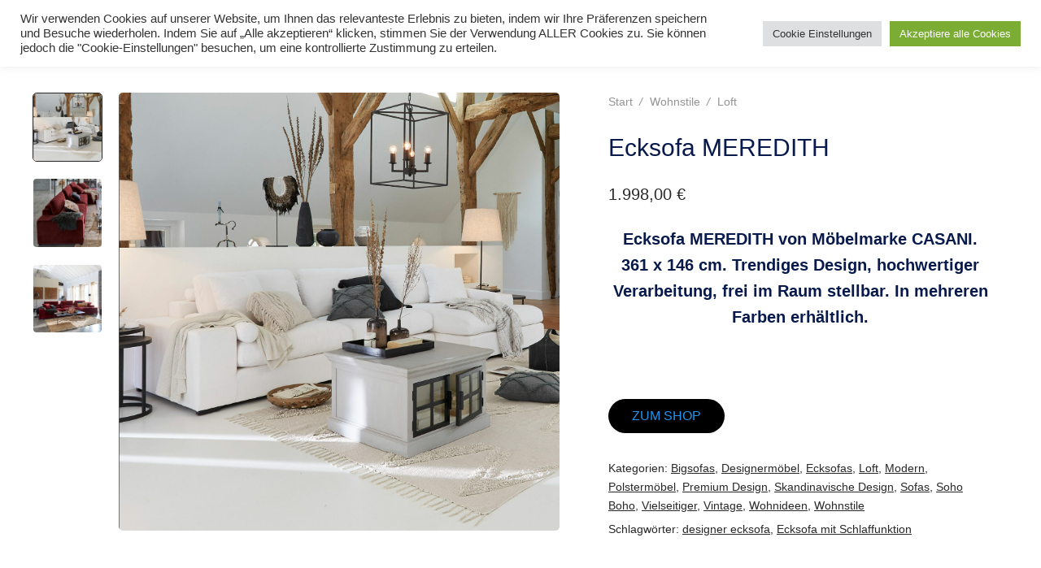

--- FILE ---
content_type: text/html; charset=UTF-8
request_url: https://cavany.de/produkt/ecksofa-palic-von-guido-maria-kretschmer/
body_size: 35476
content:
<!doctype html>
<html lang="de">
<head>
	<meta charset="UTF-8" />
	<meta name="viewport" content="width=device-width, initial-scale=1" />
	<meta name='robots' content='index, follow, max-image-preview:large, max-snippet:-1, max-video-preview:-1' />

            <script data-no-defer="1" data-ezscrex="false" data-cfasync="false" data-pagespeed-no-defer data-cookieconsent="ignore">
                var ctPublicFunctions = {"_ajax_nonce":"aec67d0d43","_rest_nonce":"e9eb027b0d","_ajax_url":"\/wp-admin\/admin-ajax.php","_rest_url":"https:\/\/cavany.de\/wp-json\/","data__cookies_type":"native","data__ajax_type":"rest","data__bot_detector_enabled":"0","data__frontend_data_log_enabled":1,"cookiePrefix":"","wprocket_detected":false,"host_url":"cavany.de","text__ee_click_to_select":"Klicke, um die gesamten Daten auszuw\u00e4hlen","text__ee_original_email":"Die vollst\u00e4ndige Adresse lautet","text__ee_got_it":"Verstanden","text__ee_blocked":"Blockiert","text__ee_cannot_connect":"Kann keine Verbindung herstellen","text__ee_cannot_decode":"Kann E-Mail nicht dekodieren. Unbekannter Grund","text__ee_email_decoder":"CleanTalk E-Mail-Decoder","text__ee_wait_for_decoding":"Die Magie ist unterwegs!","text__ee_decoding_process":"Bitte warte einen Moment, w\u00e4hrend wir die Kontaktdaten entschl\u00fcsseln."}
            </script>
        
            <script data-no-defer="1" data-ezscrex="false" data-cfasync="false" data-pagespeed-no-defer data-cookieconsent="ignore">
                var ctPublic = {"_ajax_nonce":"aec67d0d43","settings__forms__check_internal":"0","settings__forms__check_external":"1","settings__forms__force_protection":"0","settings__forms__search_test":"1","settings__forms__wc_add_to_cart":"1","settings__data__bot_detector_enabled":"0","settings__sfw__anti_crawler":0,"blog_home":"https:\/\/cavany.de\/","pixel__setting":"0","pixel__enabled":false,"pixel__url":null,"data__email_check_before_post":"1","data__email_check_exist_post":"0","data__cookies_type":"native","data__key_is_ok":true,"data__visible_fields_required":true,"wl_brandname":"Anti-Spam by CleanTalk","wl_brandname_short":"CleanTalk","ct_checkjs_key":"2a2f5552bf7b49b878f9d055f4ee9d5792a1b55ad5b59160b40f975e7e614283","emailEncoderPassKey":"94b01e5355ab2b3ce0f077fb0da0ac0c","bot_detector_forms_excluded":"W10=","advancedCacheExists":true,"varnishCacheExists":false,"wc_ajax_add_to_cart":false}
            </script>
        
	<!-- This site is optimized with the Yoast SEO Premium plugin v26.7 (Yoast SEO v26.7) - https://yoast.com/wordpress/plugins/seo/ -->
	<title>Ecksofa MEREDITH</title>
	<meta name="description" content="Ecksofa MEREDITH von Möbelmarke CASANI. 361 x 146 cm. Trendiges Design, hochwertiger Verarbeitung, frei im Raum stellbar. In mehreren Farben erhältlich." />
	<link rel="canonical" href="https://cavany.de/produkt/ecksofa-palic-von-guido-maria-kretschmer/" />
	<meta property="og:locale" content="de_DE" />
	<meta property="og:type" content="article" />
	<meta property="og:title" content="Ecksofa MEREDITH" />
	<meta property="og:description" content="Ecksofa MEREDITH - Exklusive, Langlebige, Stilvoll hochwertige Möbel und Accessoires für Anspruchsvollen zu günstigen Preisen online kaufen." />
	<meta property="og:url" content="https://cavany.de/produkt/ecksofa-palic-von-guido-maria-kretschmer/" />
	<meta property="og:site_name" content="Design um die Welt schöner zu machen" />
	<meta property="article:publisher" content="https://www.facebook.com/cavany.design.and.lifestyle/" />
	<meta property="article:modified_time" content="2025-02-24T09:50:05+00:00" />
	<meta property="og:image" content="https://cavany.de/wp-content/uploads/2016/11/bertoia-chair-divinia-settee-saarinen-side-table-5601_z-e1713987519285.jpg" />
	<meta property="og:image:width" content="748" />
	<meta property="og:image:height" content="390" />
	<meta property="og:image:type" content="image/jpeg" />
	<meta name="twitter:card" content="summary_large_image" />
	<meta name="twitter:label1" content="Geschätzte Lesezeit" />
	<meta name="twitter:data1" content="4 Minuten" />
	<script type="application/ld+json" class="yoast-schema-graph">{"@context":"https://schema.org","@graph":[{"@type":"WebPage","@id":"https://cavany.de/produkt/ecksofa-palic-von-guido-maria-kretschmer/","url":"https://cavany.de/produkt/ecksofa-palic-von-guido-maria-kretschmer/","name":"Ecksofa MEREDITH","isPartOf":{"@id":"https://cavany.de/#website"},"primaryImageOfPage":{"@id":"https://cavany.de/produkt/ecksofa-palic-von-guido-maria-kretschmer/#primaryimage"},"image":{"@id":"https://cavany.de/produkt/ecksofa-palic-von-guido-maria-kretschmer/#primaryimage"},"thumbnailUrl":"https://cavany.de/wp-content/uploads/2020/05/Sofa-Ecksofa-Meredith-weiss.bmp","datePublished":"2020-05-03T16:25:01+00:00","dateModified":"2025-02-24T09:50:05+00:00","description":"Ecksofa MEREDITH von Möbelmarke CASANI. 361 x 146 cm. Trendiges Design, hochwertiger Verarbeitung, frei im Raum stellbar. In mehreren Farben erhältlich.","breadcrumb":{"@id":"https://cavany.de/produkt/ecksofa-palic-von-guido-maria-kretschmer/#breadcrumb"},"inLanguage":"de","potentialAction":[{"@type":"ReadAction","target":["https://cavany.de/produkt/ecksofa-palic-von-guido-maria-kretschmer/"]}]},{"@type":"ImageObject","inLanguage":"de","@id":"https://cavany.de/produkt/ecksofa-palic-von-guido-maria-kretschmer/#primaryimage","url":"https://cavany.de/wp-content/uploads/2020/05/Sofa-Ecksofa-Meredith-weiss.bmp","contentUrl":"https://cavany.de/wp-content/uploads/2020/05/Sofa-Ecksofa-Meredith-weiss.bmp","width":778,"height":773},{"@type":"BreadcrumbList","@id":"https://cavany.de/produkt/ecksofa-palic-von-guido-maria-kretschmer/#breadcrumb","itemListElement":[{"@type":"ListItem","position":1,"name":"Startseite","item":"https://cavany.de/"},{"@type":"ListItem","position":2,"name":"Wohnen","item":"https://cavany.de/"},{"@type":"ListItem","position":3,"name":"Designermöbel","item":"https://cavany.de/produkt-kategorie/designermoebel-online-guenstig-kaufen/"},{"@type":"ListItem","position":4,"name":"Ecksofa MEREDITH"}]},{"@type":"WebSite","@id":"https://cavany.de/#website","url":"https://cavany.de/","name":"Design um die Welt schöner zu machen","description":"Ausgewählte Möbel zu vernünftigen Preis","publisher":{"@id":"https://cavany.de/#/schema/person/8b1a9ccb7914d2e1b33abc752a20c971"},"alternateName":"Design for your home","potentialAction":[{"@type":"SearchAction","target":{"@type":"EntryPoint","urlTemplate":"https://cavany.de/?s={search_term_string}"},"query-input":{"@type":"PropertyValueSpecification","valueRequired":true,"valueName":"search_term_string"}}],"inLanguage":"de"},{"@type":["Person","Organization"],"@id":"https://cavany.de/#/schema/person/8b1a9ccb7914d2e1b33abc752a20c971","name":"Cavany58","image":{"@type":"ImageObject","inLanguage":"de","@id":"https://cavany.de/#/schema/person/image/","url":"https://cavany.de/wp-content/uploads/2021/07/cropped-LOGO-N21-1.png","contentUrl":"https://cavany.de/wp-content/uploads/2021/07/cropped-LOGO-N21-1.png","width":330,"height":110,"caption":"Cavany58"},"logo":{"@id":"https://cavany.de/#/schema/person/image/"},"sameAs":["https://www.facebook.com/cavany.design.and.lifestyle/"]}]}</script>
	<!-- / Yoast SEO Premium plugin. -->


<link rel='dns-prefetch' href='//www.googletagmanager.com' />
<style id='wp-img-auto-sizes-contain-inline-css' type='text/css'>
img:is([sizes=auto i],[sizes^="auto," i]){contain-intrinsic-size:3000px 1500px}
/*# sourceURL=wp-img-auto-sizes-contain-inline-css */
</style>
<style id='wp-emoji-styles-inline-css' type='text/css'>

	img.wp-smiley, img.emoji {
		display: inline !important;
		border: none !important;
		box-shadow: none !important;
		height: 1em !important;
		width: 1em !important;
		margin: 0 0.07em !important;
		vertical-align: -0.1em !important;
		background: none !important;
		padding: 0 !important;
	}
/*# sourceURL=wp-emoji-styles-inline-css */
</style>
<style id='wp-block-library-inline-css' type='text/css'>
:root{--wp-block-synced-color:#7a00df;--wp-block-synced-color--rgb:122,0,223;--wp-bound-block-color:var(--wp-block-synced-color);--wp-editor-canvas-background:#ddd;--wp-admin-theme-color:#007cba;--wp-admin-theme-color--rgb:0,124,186;--wp-admin-theme-color-darker-10:#006ba1;--wp-admin-theme-color-darker-10--rgb:0,107,160.5;--wp-admin-theme-color-darker-20:#005a87;--wp-admin-theme-color-darker-20--rgb:0,90,135;--wp-admin-border-width-focus:2px}@media (min-resolution:192dpi){:root{--wp-admin-border-width-focus:1.5px}}.wp-element-button{cursor:pointer}:root .has-very-light-gray-background-color{background-color:#eee}:root .has-very-dark-gray-background-color{background-color:#313131}:root .has-very-light-gray-color{color:#eee}:root .has-very-dark-gray-color{color:#313131}:root .has-vivid-green-cyan-to-vivid-cyan-blue-gradient-background{background:linear-gradient(135deg,#00d084,#0693e3)}:root .has-purple-crush-gradient-background{background:linear-gradient(135deg,#34e2e4,#4721fb 50%,#ab1dfe)}:root .has-hazy-dawn-gradient-background{background:linear-gradient(135deg,#faaca8,#dad0ec)}:root .has-subdued-olive-gradient-background{background:linear-gradient(135deg,#fafae1,#67a671)}:root .has-atomic-cream-gradient-background{background:linear-gradient(135deg,#fdd79a,#004a59)}:root .has-nightshade-gradient-background{background:linear-gradient(135deg,#330968,#31cdcf)}:root .has-midnight-gradient-background{background:linear-gradient(135deg,#020381,#2874fc)}:root{--wp--preset--font-size--normal:16px;--wp--preset--font-size--huge:42px}.has-regular-font-size{font-size:1em}.has-larger-font-size{font-size:2.625em}.has-normal-font-size{font-size:var(--wp--preset--font-size--normal)}.has-huge-font-size{font-size:var(--wp--preset--font-size--huge)}.has-text-align-center{text-align:center}.has-text-align-left{text-align:left}.has-text-align-right{text-align:right}.has-fit-text{white-space:nowrap!important}#end-resizable-editor-section{display:none}.aligncenter{clear:both}.items-justified-left{justify-content:flex-start}.items-justified-center{justify-content:center}.items-justified-right{justify-content:flex-end}.items-justified-space-between{justify-content:space-between}.screen-reader-text{border:0;clip-path:inset(50%);height:1px;margin:-1px;overflow:hidden;padding:0;position:absolute;width:1px;word-wrap:normal!important}.screen-reader-text:focus{background-color:#ddd;clip-path:none;color:#444;display:block;font-size:1em;height:auto;left:5px;line-height:normal;padding:15px 23px 14px;text-decoration:none;top:5px;width:auto;z-index:100000}html :where(.has-border-color){border-style:solid}html :where([style*=border-top-color]){border-top-style:solid}html :where([style*=border-right-color]){border-right-style:solid}html :where([style*=border-bottom-color]){border-bottom-style:solid}html :where([style*=border-left-color]){border-left-style:solid}html :where([style*=border-width]){border-style:solid}html :where([style*=border-top-width]){border-top-style:solid}html :where([style*=border-right-width]){border-right-style:solid}html :where([style*=border-bottom-width]){border-bottom-style:solid}html :where([style*=border-left-width]){border-left-style:solid}html :where(img[class*=wp-image-]){height:auto;max-width:100%}:where(figure){margin:0 0 1em}html :where(.is-position-sticky){--wp-admin--admin-bar--position-offset:var(--wp-admin--admin-bar--height,0px)}@media screen and (max-width:600px){html :where(.is-position-sticky){--wp-admin--admin-bar--position-offset:0px}}

/*# sourceURL=wp-block-library-inline-css */
</style><style id='wp-block-paragraph-inline-css' type='text/css'>
.is-small-text{font-size:.875em}.is-regular-text{font-size:1em}.is-large-text{font-size:2.25em}.is-larger-text{font-size:3em}.has-drop-cap:not(:focus):first-letter{float:left;font-size:8.4em;font-style:normal;font-weight:100;line-height:.68;margin:.05em .1em 0 0;text-transform:uppercase}body.rtl .has-drop-cap:not(:focus):first-letter{float:none;margin-left:.1em}p.has-drop-cap.has-background{overflow:hidden}:root :where(p.has-background){padding:1.25em 2.375em}:where(p.has-text-color:not(.has-link-color)) a{color:inherit}p.has-text-align-left[style*="writing-mode:vertical-lr"],p.has-text-align-right[style*="writing-mode:vertical-rl"]{rotate:180deg}
/*# sourceURL=https://cavany.de/wp-includes/blocks/paragraph/style.min.css */
</style>
<link rel='stylesheet' id='wc-blocks-style-css' href='https://cavany.de/wp-content/plugins/woocommerce/assets/client/blocks/wc-blocks.css?ver=wc-10.4.3' type='text/css' media='all' />
<style id='global-styles-inline-css' type='text/css'>
:root{--wp--preset--aspect-ratio--square: 1;--wp--preset--aspect-ratio--4-3: 4/3;--wp--preset--aspect-ratio--3-4: 3/4;--wp--preset--aspect-ratio--3-2: 3/2;--wp--preset--aspect-ratio--2-3: 2/3;--wp--preset--aspect-ratio--16-9: 16/9;--wp--preset--aspect-ratio--9-16: 9/16;--wp--preset--color--black: #000000;--wp--preset--color--cyan-bluish-gray: #abb8c3;--wp--preset--color--white: #ffffff;--wp--preset--color--pale-pink: #f78da7;--wp--preset--color--vivid-red: #cf2e2e;--wp--preset--color--luminous-vivid-orange: #ff6900;--wp--preset--color--luminous-vivid-amber: #fcb900;--wp--preset--color--light-green-cyan: #7bdcb5;--wp--preset--color--vivid-green-cyan: #00d084;--wp--preset--color--pale-cyan-blue: #8ed1fc;--wp--preset--color--vivid-cyan-blue: #0693e3;--wp--preset--color--vivid-purple: #9b51e0;--wp--preset--color--heim-body: var(--global--color-body);--wp--preset--color--heim-body-contrast-2: var(--global--color-body-contrast-2);--wp--preset--color--heim-body-contrast-3: var(--global--color-body-contrast-3);--wp--preset--color--heim-body-contrast-4: var(--global--color-body-contrast-4);--wp--preset--color--heim-body-contrast-5: var(--global--color-body-contrast-5);--wp--preset--color--heim-body-contrast-6: var(--global--color-body-contrast-6);--wp--preset--color--heim-body-contrast-7: var(--global--color-body-contrast-7);--wp--preset--color--heim-body-contrast-8: var(--global--color-body-contrast-8);--wp--preset--color--heim-body-contrast-9: var(--global--color-body-contrast-9);--wp--preset--color--heim-body-contrast-10: var(--global--color-body-contrast-10);--wp--preset--color--heim-text: var(--global--color-font);--wp--preset--color--heim-text-contrast: var(--global--color-font-contrast);--wp--preset--color--heim-border: var(--global--color-border);--wp--preset--color--heim-highlight: var(--global--color-highlight);--wp--preset--color--heim-button-text: var(--buttons--font-color);--wp--preset--color--heim-button-background: var(--buttons--background-color);--wp--preset--gradient--vivid-cyan-blue-to-vivid-purple: linear-gradient(135deg,rgb(6,147,227) 0%,rgb(155,81,224) 100%);--wp--preset--gradient--light-green-cyan-to-vivid-green-cyan: linear-gradient(135deg,rgb(122,220,180) 0%,rgb(0,208,130) 100%);--wp--preset--gradient--luminous-vivid-amber-to-luminous-vivid-orange: linear-gradient(135deg,rgb(252,185,0) 0%,rgb(255,105,0) 100%);--wp--preset--gradient--luminous-vivid-orange-to-vivid-red: linear-gradient(135deg,rgb(255,105,0) 0%,rgb(207,46,46) 100%);--wp--preset--gradient--very-light-gray-to-cyan-bluish-gray: linear-gradient(135deg,rgb(238,238,238) 0%,rgb(169,184,195) 100%);--wp--preset--gradient--cool-to-warm-spectrum: linear-gradient(135deg,rgb(74,234,220) 0%,rgb(151,120,209) 20%,rgb(207,42,186) 40%,rgb(238,44,130) 60%,rgb(251,105,98) 80%,rgb(254,248,76) 100%);--wp--preset--gradient--blush-light-purple: linear-gradient(135deg,rgb(255,206,236) 0%,rgb(152,150,240) 100%);--wp--preset--gradient--blush-bordeaux: linear-gradient(135deg,rgb(254,205,165) 0%,rgb(254,45,45) 50%,rgb(107,0,62) 100%);--wp--preset--gradient--luminous-dusk: linear-gradient(135deg,rgb(255,203,112) 0%,rgb(199,81,192) 50%,rgb(65,88,208) 100%);--wp--preset--gradient--pale-ocean: linear-gradient(135deg,rgb(255,245,203) 0%,rgb(182,227,212) 50%,rgb(51,167,181) 100%);--wp--preset--gradient--electric-grass: linear-gradient(135deg,rgb(202,248,128) 0%,rgb(113,206,126) 100%);--wp--preset--gradient--midnight: linear-gradient(135deg,rgb(2,3,129) 0%,rgb(40,116,252) 100%);--wp--preset--font-size--small: var(--global--font-size-sm);--wp--preset--font-size--medium: var(--global--font-size-md);--wp--preset--font-size--large: var(--global--font-size-lg);--wp--preset--font-size--x-large: var(--global--font-size-xl);--wp--preset--font-size--normal: var(--global--font-size-body);--wp--preset--font-size--xx-large: var(--global--font-size-xxl);--wp--preset--font-size--xxx-large: var(--global--font-size-xxxl);--wp--preset--font-family--system-font: -apple-system,BlinkMacSystemFont,"Segoe UI",Roboto,Oxygen-Sans,Ubuntu,Cantarell,"Helvetica Neue",sans-serif;--wp--preset--font-family--primary-font: var(--global--font-family-body);--wp--preset--font-family--secondary-font: var(--heading--font-family);--wp--preset--spacing--20: 0.44rem;--wp--preset--spacing--30: 0.67rem;--wp--preset--spacing--40: 1rem;--wp--preset--spacing--50: 1.5rem;--wp--preset--spacing--60: 2.25rem;--wp--preset--spacing--70: 3.38rem;--wp--preset--spacing--80: 5.06rem;--wp--preset--shadow--natural: 6px 6px 9px rgba(0, 0, 0, 0.2);--wp--preset--shadow--deep: 12px 12px 50px rgba(0, 0, 0, 0.4);--wp--preset--shadow--sharp: 6px 6px 0px rgba(0, 0, 0, 0.2);--wp--preset--shadow--outlined: 6px 6px 0px -3px rgb(255, 255, 255), 6px 6px rgb(0, 0, 0);--wp--preset--shadow--crisp: 6px 6px 0px rgb(0, 0, 0);}:root { --wp--style--global--content-size: var(--content--max-width);--wp--style--global--wide-size: var(--content--max-width-wide); }:where(body) { margin: 0; }.wp-site-blocks > .alignleft { float: left; margin-right: 2em; }.wp-site-blocks > .alignright { float: right; margin-left: 2em; }.wp-site-blocks > .aligncenter { justify-content: center; margin-left: auto; margin-right: auto; }:where(.is-layout-flex){gap: 0.5em;}:where(.is-layout-grid){gap: 0.5em;}.is-layout-flow > .alignleft{float: left;margin-inline-start: 0;margin-inline-end: 2em;}.is-layout-flow > .alignright{float: right;margin-inline-start: 2em;margin-inline-end: 0;}.is-layout-flow > .aligncenter{margin-left: auto !important;margin-right: auto !important;}.is-layout-constrained > .alignleft{float: left;margin-inline-start: 0;margin-inline-end: 2em;}.is-layout-constrained > .alignright{float: right;margin-inline-start: 2em;margin-inline-end: 0;}.is-layout-constrained > .aligncenter{margin-left: auto !important;margin-right: auto !important;}.is-layout-constrained > :where(:not(.alignleft):not(.alignright):not(.alignfull)){max-width: var(--wp--style--global--content-size);margin-left: auto !important;margin-right: auto !important;}.is-layout-constrained > .alignwide{max-width: var(--wp--style--global--wide-size);}body .is-layout-flex{display: flex;}.is-layout-flex{flex-wrap: wrap;align-items: center;}.is-layout-flex > :is(*, div){margin: 0;}body .is-layout-grid{display: grid;}.is-layout-grid > :is(*, div){margin: 0;}body{background-color: var(--global--color-body);color: var(--global--color-font);font-family: var(--global--font-family-body);font-size: var(--global--font-size-body);font-weight: normal;line-height: var(--global--line-height-body);margin-top: 0px;margin-bottom: 0px;padding-top: 0px;padding-right: 0px;padding-bottom: 0px;padding-left: 0px;}a:where(:not(.wp-element-button)){color: var(--global--color-font);text-decoration: underline;}:root :where(.wp-element-button, .wp-block-button__link){background-color: #32373c;border-width: 0;color: #fff;font-family: inherit;font-size: inherit;font-style: inherit;font-weight: inherit;letter-spacing: inherit;line-height: inherit;padding-top: calc(0.667em + 2px);padding-right: calc(1.333em + 2px);padding-bottom: calc(0.667em + 2px);padding-left: calc(1.333em + 2px);text-decoration: none;text-transform: inherit;}.has-black-color{color: var(--wp--preset--color--black) !important;}.has-cyan-bluish-gray-color{color: var(--wp--preset--color--cyan-bluish-gray) !important;}.has-white-color{color: var(--wp--preset--color--white) !important;}.has-pale-pink-color{color: var(--wp--preset--color--pale-pink) !important;}.has-vivid-red-color{color: var(--wp--preset--color--vivid-red) !important;}.has-luminous-vivid-orange-color{color: var(--wp--preset--color--luminous-vivid-orange) !important;}.has-luminous-vivid-amber-color{color: var(--wp--preset--color--luminous-vivid-amber) !important;}.has-light-green-cyan-color{color: var(--wp--preset--color--light-green-cyan) !important;}.has-vivid-green-cyan-color{color: var(--wp--preset--color--vivid-green-cyan) !important;}.has-pale-cyan-blue-color{color: var(--wp--preset--color--pale-cyan-blue) !important;}.has-vivid-cyan-blue-color{color: var(--wp--preset--color--vivid-cyan-blue) !important;}.has-vivid-purple-color{color: var(--wp--preset--color--vivid-purple) !important;}.has-heim-body-color{color: var(--wp--preset--color--heim-body) !important;}.has-heim-body-contrast-2-color{color: var(--wp--preset--color--heim-body-contrast-2) !important;}.has-heim-body-contrast-3-color{color: var(--wp--preset--color--heim-body-contrast-3) !important;}.has-heim-body-contrast-4-color{color: var(--wp--preset--color--heim-body-contrast-4) !important;}.has-heim-body-contrast-5-color{color: var(--wp--preset--color--heim-body-contrast-5) !important;}.has-heim-body-contrast-6-color{color: var(--wp--preset--color--heim-body-contrast-6) !important;}.has-heim-body-contrast-7-color{color: var(--wp--preset--color--heim-body-contrast-7) !important;}.has-heim-body-contrast-8-color{color: var(--wp--preset--color--heim-body-contrast-8) !important;}.has-heim-body-contrast-9-color{color: var(--wp--preset--color--heim-body-contrast-9) !important;}.has-heim-body-contrast-10-color{color: var(--wp--preset--color--heim-body-contrast-10) !important;}.has-heim-text-color{color: var(--wp--preset--color--heim-text) !important;}.has-heim-text-contrast-color{color: var(--wp--preset--color--heim-text-contrast) !important;}.has-heim-border-color{color: var(--wp--preset--color--heim-border) !important;}.has-heim-highlight-color{color: var(--wp--preset--color--heim-highlight) !important;}.has-heim-button-text-color{color: var(--wp--preset--color--heim-button-text) !important;}.has-heim-button-background-color{color: var(--wp--preset--color--heim-button-background) !important;}.has-black-background-color{background-color: var(--wp--preset--color--black) !important;}.has-cyan-bluish-gray-background-color{background-color: var(--wp--preset--color--cyan-bluish-gray) !important;}.has-white-background-color{background-color: var(--wp--preset--color--white) !important;}.has-pale-pink-background-color{background-color: var(--wp--preset--color--pale-pink) !important;}.has-vivid-red-background-color{background-color: var(--wp--preset--color--vivid-red) !important;}.has-luminous-vivid-orange-background-color{background-color: var(--wp--preset--color--luminous-vivid-orange) !important;}.has-luminous-vivid-amber-background-color{background-color: var(--wp--preset--color--luminous-vivid-amber) !important;}.has-light-green-cyan-background-color{background-color: var(--wp--preset--color--light-green-cyan) !important;}.has-vivid-green-cyan-background-color{background-color: var(--wp--preset--color--vivid-green-cyan) !important;}.has-pale-cyan-blue-background-color{background-color: var(--wp--preset--color--pale-cyan-blue) !important;}.has-vivid-cyan-blue-background-color{background-color: var(--wp--preset--color--vivid-cyan-blue) !important;}.has-vivid-purple-background-color{background-color: var(--wp--preset--color--vivid-purple) !important;}.has-heim-body-background-color{background-color: var(--wp--preset--color--heim-body) !important;}.has-heim-body-contrast-2-background-color{background-color: var(--wp--preset--color--heim-body-contrast-2) !important;}.has-heim-body-contrast-3-background-color{background-color: var(--wp--preset--color--heim-body-contrast-3) !important;}.has-heim-body-contrast-4-background-color{background-color: var(--wp--preset--color--heim-body-contrast-4) !important;}.has-heim-body-contrast-5-background-color{background-color: var(--wp--preset--color--heim-body-contrast-5) !important;}.has-heim-body-contrast-6-background-color{background-color: var(--wp--preset--color--heim-body-contrast-6) !important;}.has-heim-body-contrast-7-background-color{background-color: var(--wp--preset--color--heim-body-contrast-7) !important;}.has-heim-body-contrast-8-background-color{background-color: var(--wp--preset--color--heim-body-contrast-8) !important;}.has-heim-body-contrast-9-background-color{background-color: var(--wp--preset--color--heim-body-contrast-9) !important;}.has-heim-body-contrast-10-background-color{background-color: var(--wp--preset--color--heim-body-contrast-10) !important;}.has-heim-text-background-color{background-color: var(--wp--preset--color--heim-text) !important;}.has-heim-text-contrast-background-color{background-color: var(--wp--preset--color--heim-text-contrast) !important;}.has-heim-border-background-color{background-color: var(--wp--preset--color--heim-border) !important;}.has-heim-highlight-background-color{background-color: var(--wp--preset--color--heim-highlight) !important;}.has-heim-button-text-background-color{background-color: var(--wp--preset--color--heim-button-text) !important;}.has-heim-button-background-background-color{background-color: var(--wp--preset--color--heim-button-background) !important;}.has-black-border-color{border-color: var(--wp--preset--color--black) !important;}.has-cyan-bluish-gray-border-color{border-color: var(--wp--preset--color--cyan-bluish-gray) !important;}.has-white-border-color{border-color: var(--wp--preset--color--white) !important;}.has-pale-pink-border-color{border-color: var(--wp--preset--color--pale-pink) !important;}.has-vivid-red-border-color{border-color: var(--wp--preset--color--vivid-red) !important;}.has-luminous-vivid-orange-border-color{border-color: var(--wp--preset--color--luminous-vivid-orange) !important;}.has-luminous-vivid-amber-border-color{border-color: var(--wp--preset--color--luminous-vivid-amber) !important;}.has-light-green-cyan-border-color{border-color: var(--wp--preset--color--light-green-cyan) !important;}.has-vivid-green-cyan-border-color{border-color: var(--wp--preset--color--vivid-green-cyan) !important;}.has-pale-cyan-blue-border-color{border-color: var(--wp--preset--color--pale-cyan-blue) !important;}.has-vivid-cyan-blue-border-color{border-color: var(--wp--preset--color--vivid-cyan-blue) !important;}.has-vivid-purple-border-color{border-color: var(--wp--preset--color--vivid-purple) !important;}.has-heim-body-border-color{border-color: var(--wp--preset--color--heim-body) !important;}.has-heim-body-contrast-2-border-color{border-color: var(--wp--preset--color--heim-body-contrast-2) !important;}.has-heim-body-contrast-3-border-color{border-color: var(--wp--preset--color--heim-body-contrast-3) !important;}.has-heim-body-contrast-4-border-color{border-color: var(--wp--preset--color--heim-body-contrast-4) !important;}.has-heim-body-contrast-5-border-color{border-color: var(--wp--preset--color--heim-body-contrast-5) !important;}.has-heim-body-contrast-6-border-color{border-color: var(--wp--preset--color--heim-body-contrast-6) !important;}.has-heim-body-contrast-7-border-color{border-color: var(--wp--preset--color--heim-body-contrast-7) !important;}.has-heim-body-contrast-8-border-color{border-color: var(--wp--preset--color--heim-body-contrast-8) !important;}.has-heim-body-contrast-9-border-color{border-color: var(--wp--preset--color--heim-body-contrast-9) !important;}.has-heim-body-contrast-10-border-color{border-color: var(--wp--preset--color--heim-body-contrast-10) !important;}.has-heim-text-border-color{border-color: var(--wp--preset--color--heim-text) !important;}.has-heim-text-contrast-border-color{border-color: var(--wp--preset--color--heim-text-contrast) !important;}.has-heim-border-border-color{border-color: var(--wp--preset--color--heim-border) !important;}.has-heim-highlight-border-color{border-color: var(--wp--preset--color--heim-highlight) !important;}.has-heim-button-text-border-color{border-color: var(--wp--preset--color--heim-button-text) !important;}.has-heim-button-background-border-color{border-color: var(--wp--preset--color--heim-button-background) !important;}.has-vivid-cyan-blue-to-vivid-purple-gradient-background{background: var(--wp--preset--gradient--vivid-cyan-blue-to-vivid-purple) !important;}.has-light-green-cyan-to-vivid-green-cyan-gradient-background{background: var(--wp--preset--gradient--light-green-cyan-to-vivid-green-cyan) !important;}.has-luminous-vivid-amber-to-luminous-vivid-orange-gradient-background{background: var(--wp--preset--gradient--luminous-vivid-amber-to-luminous-vivid-orange) !important;}.has-luminous-vivid-orange-to-vivid-red-gradient-background{background: var(--wp--preset--gradient--luminous-vivid-orange-to-vivid-red) !important;}.has-very-light-gray-to-cyan-bluish-gray-gradient-background{background: var(--wp--preset--gradient--very-light-gray-to-cyan-bluish-gray) !important;}.has-cool-to-warm-spectrum-gradient-background{background: var(--wp--preset--gradient--cool-to-warm-spectrum) !important;}.has-blush-light-purple-gradient-background{background: var(--wp--preset--gradient--blush-light-purple) !important;}.has-blush-bordeaux-gradient-background{background: var(--wp--preset--gradient--blush-bordeaux) !important;}.has-luminous-dusk-gradient-background{background: var(--wp--preset--gradient--luminous-dusk) !important;}.has-pale-ocean-gradient-background{background: var(--wp--preset--gradient--pale-ocean) !important;}.has-electric-grass-gradient-background{background: var(--wp--preset--gradient--electric-grass) !important;}.has-midnight-gradient-background{background: var(--wp--preset--gradient--midnight) !important;}.has-small-font-size{font-size: var(--wp--preset--font-size--small) !important;}.has-medium-font-size{font-size: var(--wp--preset--font-size--medium) !important;}.has-large-font-size{font-size: var(--wp--preset--font-size--large) !important;}.has-x-large-font-size{font-size: var(--wp--preset--font-size--x-large) !important;}.has-normal-font-size{font-size: var(--wp--preset--font-size--normal) !important;}.has-xx-large-font-size{font-size: var(--wp--preset--font-size--xx-large) !important;}.has-xxx-large-font-size{font-size: var(--wp--preset--font-size--xxx-large) !important;}.has-system-font-font-family{font-family: var(--wp--preset--font-family--system-font) !important;}.has-primary-font-font-family{font-family: var(--wp--preset--font-family--primary-font) !important;}.has-secondary-font-font-family{font-family: var(--wp--preset--font-family--secondary-font) !important;}
/*# sourceURL=global-styles-inline-css */
</style>

<link rel='stylesheet' id='cleantalk-public-css-css' href='https://cavany.de/wp-content/plugins/cleantalk-spam-protect/css/cleantalk-public.min.css?ver=6.70.1_1766170433' type='text/css' media='all' />
<link rel='stylesheet' id='cleantalk-email-decoder-css-css' href='https://cavany.de/wp-content/plugins/cleantalk-spam-protect/css/cleantalk-email-decoder.min.css?ver=6.70.1_1766170433' type='text/css' media='all' />
<link rel='stylesheet' id='contact-form-7-css' href='https://cavany.de/wp-content/plugins/contact-form-7/includes/css/styles.css?ver=6.1.4' type='text/css' media='all' />
<link rel='stylesheet' id='cookie-law-info-css' href='https://cavany.de/wp-content/plugins/cookie-law-info/legacy/public/css/cookie-law-info-public.css?ver=3.3.9.1' type='text/css' media='all' />
<link rel='stylesheet' id='cookie-law-info-gdpr-css' href='https://cavany.de/wp-content/plugins/cookie-law-info/legacy/public/css/cookie-law-info-gdpr.css?ver=3.3.9.1' type='text/css' media='all' />
<link rel='stylesheet' id='photoswipe-css' href='https://cavany.de/wp-content/plugins/woocommerce/assets/css/photoswipe/photoswipe.min.css?ver=10.4.3' type='text/css' media='all' />
<link rel='stylesheet' id='photoswipe-default-skin-css' href='https://cavany.de/wp-content/plugins/woocommerce/assets/css/photoswipe/default-skin/default-skin.min.css?ver=10.4.3' type='text/css' media='all' />
<link rel='stylesheet' id='woocommerce-layout-css' href='https://cavany.de/wp-content/plugins/woocommerce/assets/css/woocommerce-layout.css?ver=10.4.3' type='text/css' media='all' />
<link rel='stylesheet' id='woocommerce-general-css' href='https://cavany.de/wp-content/plugins/woocommerce/assets/css/woocommerce.css?ver=10.4.3' type='text/css' media='all' />
<style id='woocommerce-inline-inline-css' type='text/css'>
.woocommerce form .form-row .required { visibility: hidden; }
/*# sourceURL=woocommerce-inline-inline-css */
</style>
<link rel='stylesheet' id='heim-style-css' href='https://cavany.de/wp-content/themes/heim/style.css?ver=1.2.7' type='text/css' media='all' />
<style id='heim-style-inline-css' type='text/css'>
:root{--global--font-family-body:Inter, sans-serif;--global--font-size-body:16px;--global--color-body:#ffffff;--global--color-body-opacity-25:rgba(40,40,40, 0.25);--global--color-body-opacity-50:rgba(40,40,40, 0.5);--global--color-body-contrast:#f3f3f3;--global--color-body-contrast-2:#f1f1f1;--global--color-body-contrast-3:#eeeeee;--global--color-body-contrast-4:#e8e8e8;--global--color-body-contrast-5:#e3e3e3;--global--color-body-contrast-6:#dddddd;--global--color-body-contrast-7:#d2d2d2;--global--color-body-contrast-8:#cbcbcb;--global--color-body-contrast-9:#c1c1c1;--global--color-font:#282828;--global--color-font-contrast:#ffffff;--global--color-font-contrast-opacity-50:rgba(255,255,255, 0.5);--global--color-border:#e3e3e3;--global--color-highlight:#e00b25;--content--max-width:775px;--content--max-width-wide:975px;--aside--font-color:var(--global--color-font);--aside--border-color:var(--global--color-border);--aside--background-color:var(--global--color-body);--aside--overlay-color:rgba(40,40,40, 0.3);--heading--font-family:Inter, sans-serif;--heading--font-color:#081a4c;--header--font-size:16px;--header--font-color:#000000;--header--background-color:#ffffff;--header--height:94px;--header--height-mobile:76px;--logo--max-height:50px;--logo-mobile--max-height:26px;--menus--font-size:15px;--menus--font-color:#282828;--menus--background-color:#ffffff;--footer--font-color:#282828;--footer--border-color:#e3e3e3;--footer--background-color:#ffffff;--footer--spacing:50px;--footer--spacing-mobile:40px;--footer--widget-columns:5;--footer--first-widget-columns:3;--inputs--background-color:#f3f3f3;--inputs--focus-color:#eeeeee;--buttons--font-color:#1f95ef;--buttons--border-color:#c1c1c1;--buttons--background-color:#000000;--label-buttons--border-color:var(--buttons--border-color);--label-buttons--border-contrast-color:var(--global--color-font);--label-buttons--background-color:var(--global--color-body);--label-buttons--background-contrast-color:var(--global--color-body);--spinner--border-width:1px;--products--ordering-label:"Sortierung";--product-fullscreen-gallery--arrows-color:var(--global--color-font)}@media (prefers-color-scheme:dark){:root [data-color-mode=auto]{--global--color-body:#000000;--global--color-body-opacity-25:rgba(0,0,0, 0.25);--global--color-body-opacity-50:rgba(0,0,0, 0.5);--global--color-body-contrast:#ffffff;--global--color-body-contrast-2:#7778b7;--global--color-body-contrast-3:#000000;--global--color-body-contrast-4:#000000;--global--color-body-contrast-5:#000000;--global--color-body-contrast-6:#000000;--global--color-body-contrast-7:#000000;--global--color-body-contrast-8:#000000;--global--color-body-contrast-9:#000000;--global--color-font:#f8f8f8;--global--color-font-contrast:#000000;--global--color-font-contrast-opacity-50:rgba(0,0,0, 0.5);--global--color-border:#000000;--global--color-highlight:#19d5e0;--aside--font-color:var(--global--color-font);--aside--border-color:var(--global--color-border);--aside--background-color:var(--global--color-body);--aside--overlay-color:rgba(0,0,0, 0.3);--heading--font-color:#f8f8f8;--header--font-color:#f8f8f8;--header--background-color:#000000;--menus--font-color:#f8f8f8;--menus--background-color:#ffffff;--footer--font-color:#f8f8f8;--footer--border-color:#000000;--footer--background-color:#000000;--inputs--background-color:#000000;--inputs--focus-color:#000000;--buttons--font-color:#22262c;--buttons--border-color:#0bc6ad;--buttons--background-color:#f8f8f8;--label-buttons--border-color:var(--global--color-body-contrast-2);--label-buttons--border-contrast-color:var(--global--color-body-contrast-4);--label-buttons--background-color:var(--global--color-body-contrast-2);--label-buttons--background-contrast-color:var(--global--color-body-contrast-4);--spinner--border-width:2px;--product-fullscreen-gallery--arrows-color:var(--global--color-body)}}:root [data-color-mode=dark]{--global--color-body:#000000;--global--color-body-opacity-25:rgba(0,0,0, 0.25);--global--color-body-opacity-50:rgba(0,0,0, 0.5);--global--color-body-contrast:#ffffff;--global--color-body-contrast-2:#7778b7;--global--color-body-contrast-3:#000000;--global--color-body-contrast-4:#000000;--global--color-body-contrast-5:#000000;--global--color-body-contrast-6:#000000;--global--color-body-contrast-7:#000000;--global--color-body-contrast-8:#000000;--global--color-body-contrast-9:#000000;--global--color-font:#f8f8f8;--global--color-font-contrast:#000000;--global--color-font-contrast-opacity-50:rgba(0,0,0, 0.5);--global--color-border:#000000;--global--color-highlight:#19d5e0;--aside--font-color:var(--global--color-font);--aside--border-color:var(--global--color-border);--aside--background-color:var(--global--color-body);--aside--overlay-color:rgba(0,0,0, 0.3);--heading--font-color:#f8f8f8;--header--font-color:#f8f8f8;--header--background-color:#000000;--menus--font-color:#f8f8f8;--menus--background-color:#ffffff;--footer--font-color:#f8f8f8;--footer--border-color:#000000;--footer--background-color:#000000;--inputs--background-color:#000000;--inputs--focus-color:#000000;--buttons--font-color:#22262c;--buttons--border-color:#0bc6ad;--buttons--background-color:#f8f8f8;--label-buttons--border-color:var(--global--color-body-contrast-2);--label-buttons--border-contrast-color:var(--global--color-body-contrast-4);--label-buttons--background-color:var(--global--color-body-contrast-2);--label-buttons--background-contrast-color:var(--global--color-body-contrast-4);--spinner--border-width:2px;--product-fullscreen-gallery--arrows-color:var(--global--color-body)}
/*# sourceURL=heim-style-inline-css */
</style>
<link rel='stylesheet' id='heim-woocommerce-style-css' href='https://cavany.de/wp-content/themes/heim/assets/css/woocommerce.css?ver=1.2.7' type='text/css' media='all' />
<link rel='stylesheet' id='heim-woocommerce-block-style-css' href='https://cavany.de/wp-content/themes/heim/assets/css/woocommerce-blocks-prefixed.css?ver=1.2.7' type='text/css' media='all' />
<script type="text/javascript" src="https://cavany.de/wp-content/plugins/cleantalk-spam-protect/js/apbct-public-bundle_ext-protection_gathering.min.js?ver=6.70.1_1766170433" id="apbct-public-bundle_ext-protection_gathering.min-js-js"></script>
<script type="text/javascript" src="https://cavany.de/wp-includes/js/jquery/jquery.min.js?ver=3.7.1" id="jquery-core-js"></script>
<script type="text/javascript" src="https://cavany.de/wp-includes/js/jquery/jquery-migrate.min.js?ver=3.4.1" id="jquery-migrate-js"></script>
<script type="text/javascript" id="cookie-law-info-js-extra">
/* <![CDATA[ */
var Cli_Data = {"nn_cookie_ids":[],"cookielist":[],"non_necessary_cookies":[],"ccpaEnabled":"","ccpaRegionBased":"","ccpaBarEnabled":"","strictlyEnabled":["necessary","obligatoire"],"ccpaType":"gdpr","js_blocking":"1","custom_integration":"","triggerDomRefresh":"","secure_cookies":""};
var cli_cookiebar_settings = {"animate_speed_hide":"500","animate_speed_show":"500","background":"#FFF","border":"#b1a6a6c2","border_on":"","button_1_button_colour":"#5fa031","button_1_button_hover":"#4c8027","button_1_link_colour":"#fff","button_1_as_button":"1","button_1_new_win":"","button_2_button_colour":"#333","button_2_button_hover":"#292929","button_2_link_colour":"#444","button_2_as_button":"","button_2_hidebar":"","button_3_button_colour":"#dedfe0","button_3_button_hover":"#b2b2b3","button_3_link_colour":"#333333","button_3_as_button":"1","button_3_new_win":"","button_4_button_colour":"#dedfe0","button_4_button_hover":"#b2b2b3","button_4_link_colour":"#333333","button_4_as_button":"1","button_7_button_colour":"#7bad35","button_7_button_hover":"#628a2a","button_7_link_colour":"#fff","button_7_as_button":"1","button_7_new_win":"","font_family":"inherit","header_fix":"","notify_animate_hide":"1","notify_animate_show":"","notify_div_id":"#cookie-law-info-bar","notify_position_horizontal":"right","notify_position_vertical":"top","scroll_close":"","scroll_close_reload":"","accept_close_reload":"","reject_close_reload":"","showagain_tab":"","showagain_background":"#fff","showagain_border":"#000","showagain_div_id":"#cookie-law-info-again","showagain_x_position":"100px","text":"#333333","show_once_yn":"","show_once":"10000","logging_on":"","as_popup":"","popup_overlay":"1","bar_heading_text":"","cookie_bar_as":"banner","popup_showagain_position":"bottom-right","widget_position":"left"};
var log_object = {"ajax_url":"https://cavany.de/wp-admin/admin-ajax.php"};
//# sourceURL=cookie-law-info-js-extra
/* ]]> */
</script>
<script type="text/javascript" src="https://cavany.de/wp-content/plugins/cookie-law-info/legacy/public/js/cookie-law-info-public.js?ver=3.3.9.1" id="cookie-law-info-js"></script>
<script type="text/javascript" src="https://cavany.de/wp-content/plugins/woocommerce/assets/js/flexslider/jquery.flexslider.min.js?ver=2.7.2-wc.10.4.3" id="wc-flexslider-js" defer="defer" data-wp-strategy="defer"></script>
<script type="text/javascript" src="https://cavany.de/wp-content/plugins/woocommerce/assets/js/photoswipe/photoswipe.min.js?ver=4.1.1-wc.10.4.3" id="wc-photoswipe-js" defer="defer" data-wp-strategy="defer"></script>
<script type="text/javascript" src="https://cavany.de/wp-content/plugins/woocommerce/assets/js/photoswipe/photoswipe-ui-default.min.js?ver=4.1.1-wc.10.4.3" id="wc-photoswipe-ui-default-js" defer="defer" data-wp-strategy="defer"></script>
<script type="text/javascript" id="wc-single-product-js-extra">
/* <![CDATA[ */
var wc_single_product_params = {"i18n_required_rating_text":"Bitte w\u00e4hle eine Bewertung","i18n_rating_options":["1 von 5\u00a0Sternen","2 von 5\u00a0Sternen","3 von 5\u00a0Sternen","4 von 5\u00a0Sternen","5 von 5\u00a0Sternen"],"i18n_product_gallery_trigger_text":"Bildergalerie im Vollbildmodus anzeigen","review_rating_required":"yes","flexslider":{"rtl":false,"animation":"slide","smoothHeight":true,"directionNav":true,"controlNav":"thumbnails","slideshow":false,"animationSpeed":500,"animationLoop":true,"allowOneSlide":false,"prevText":"\u003Ci class=\"heim-icon-angle-thin-left\"\u003E\u003C/i\u003E","nextText":"\u003Ci class=\"heim-icon-angle-thin-right\"\u003E\u003C/i\u003E"},"zoom_enabled":"","zoom_options":[],"photoswipe_enabled":"1","photoswipe_options":{"shareEl":false,"closeOnScroll":false,"history":false,"hideAnimationDuration":0,"showAnimationDuration":0,"barsSize":{"top":0,"bottom":"auto"},"captionEl":false,"fullscreenEl":false,"galleryPIDs":true,"zoomEl":false},"flexslider_enabled":"1"};
//# sourceURL=wc-single-product-js-extra
/* ]]> */
</script>
<script type="text/javascript" src="https://cavany.de/wp-content/plugins/woocommerce/assets/js/frontend/single-product.min.js?ver=10.4.3" id="wc-single-product-js" defer="defer" data-wp-strategy="defer"></script>
<script type="text/javascript" src="https://cavany.de/wp-content/plugins/woocommerce/assets/js/jquery-blockui/jquery.blockUI.min.js?ver=2.7.0-wc.10.4.3" id="wc-jquery-blockui-js" data-wp-strategy="defer"></script>
<script type="text/javascript" src="https://cavany.de/wp-content/plugins/woocommerce/assets/js/js-cookie/js.cookie.min.js?ver=2.1.4-wc.10.4.3" id="wc-js-cookie-js" data-wp-strategy="defer"></script>

<!-- Google Tag (gtac.js) durch Site-Kit hinzugefügt -->
<!-- Von Site Kit hinzugefügtes Google-Analytics-Snippet -->
<script type="text/javascript" src="https://www.googletagmanager.com/gtag/js?id=GT-P3FF3RH" id="google_gtagjs-js" async></script>
<script type="text/javascript" id="google_gtagjs-js-after">
/* <![CDATA[ */
window.dataLayer = window.dataLayer || [];function gtag(){dataLayer.push(arguments);}
gtag("set","linker",{"domains":["cavany.de"]});
gtag("js", new Date());
gtag("set", "developer_id.dZTNiMT", true);
gtag("config", "GT-P3FF3RH");
 window._googlesitekit = window._googlesitekit || {}; window._googlesitekit.throttledEvents = []; window._googlesitekit.gtagEvent = (name, data) => { var key = JSON.stringify( { name, data } ); if ( !! window._googlesitekit.throttledEvents[ key ] ) { return; } window._googlesitekit.throttledEvents[ key ] = true; setTimeout( () => { delete window._googlesitekit.throttledEvents[ key ]; }, 5 ); gtag( "event", name, { ...data, event_source: "site-kit" } ); }; 
//# sourceURL=google_gtagjs-js-after
/* ]]> */
</script>
<link rel="https://api.w.org/" href="https://cavany.de/wp-json/" /><link rel="alternate" title="JSON" type="application/json" href="https://cavany.de/wp-json/wp/v2/product/35272" /><link rel="EditURI" type="application/rsd+xml" title="RSD" href="https://cavany.de/xmlrpc.php?rsd" />
<meta name="generator" content="Site Kit by Google 1.170.0" />	<noscript><style>.woocommerce-product-gallery{ opacity: 1 !important; }</style></noscript>
				<script  type="text/javascript">
				!function(f,b,e,v,n,t,s){if(f.fbq)return;n=f.fbq=function(){n.callMethod?
					n.callMethod.apply(n,arguments):n.queue.push(arguments)};if(!f._fbq)f._fbq=n;
					n.push=n;n.loaded=!0;n.version='2.0';n.queue=[];t=b.createElement(e);t.async=!0;
					t.src=v;s=b.getElementsByTagName(e)[0];s.parentNode.insertBefore(t,s)}(window,
					document,'script','https://connect.facebook.net/en_US/fbevents.js');
			</script>
			<!-- WooCommerce Facebook Integration Begin -->
			<script  type="text/javascript">

				fbq('init', '842740189539917', {}, {
    "agent": "woocommerce_2-10.4.3-3.5.15"
});

				document.addEventListener( 'DOMContentLoaded', function() {
					// Insert placeholder for events injected when a product is added to the cart through AJAX.
					document.body.insertAdjacentHTML( 'beforeend', '<div class=\"wc-facebook-pixel-event-placeholder\"></div>' );
				}, false );

			</script>
			<!-- WooCommerce Facebook Integration End -->
			<link rel="icon" href="https://cavany.de/wp-content/uploads/2017/02/cropped-icon2-150x150.jpg" sizes="32x32" />
<link rel="icon" href="https://cavany.de/wp-content/uploads/2017/02/cropped-icon2-300x300.jpg" sizes="192x192" />
<link rel="apple-touch-icon" href="https://cavany.de/wp-content/uploads/2017/02/cropped-icon2-300x300.jpg" />
<meta name="msapplication-TileImage" content="https://cavany.de/wp-content/uploads/2017/02/cropped-icon2-300x300.jpg" />
<link rel='stylesheet' id='cookie-law-info-table-css' href='https://cavany.de/wp-content/plugins/cookie-law-info/legacy/public/css/cookie-law-info-table.css?ver=3.3.9.1' type='text/css' media='all' />
</head>

<body class="wp-singular product-template-default single single-product postid-35272 wp-custom-logo wp-embed-responsive wp-theme-heim theme-heim woocommerce woocommerce-page woocommerce-no-js singular mobile-menu-desktop has-fade-in" data-color-mode="light">
		<script id="heim-color-mode-js">const colorMode=document.cookie.split('; ').find((row)=>row.startsWith('heim_theme_color_mode='))?.split('=')[1];if(colorMode){document.body.setAttribute('data-color-mode',colorMode);}</script>
			<div id="page" class="site">
		<a class="skip-link screen-reader-text" href="#content">Skip to content</a>
		
		

<header id="masthead" class="site-header has-logo-image has-desktop-menu-button has-color-mode-tool has-search-tool">
	
	<div class="site-header-wrapper">
	
		
		<div id="site-header" class="page-max-width">
			
				<div id="site-menu-button">
		<a class="heim-icon-menu-alt">
			<span class="screen-reader-text">Menu</span>
		</a>
	</div><!-- .site-menu-button -->
				
<div class="site-branding">
	
	<div class="site-logo"><a href="https://cavany.de/" class="site-logo-link"><img width="330" height="110" src="https://cavany.de/wp-content/uploads/2021/07/cropped-LOGO-N21-1.png" class="custom-logo" alt="Design um die Welt schöner zu machen" decoding="async" srcset="https://cavany.de/wp-content/uploads/2021/07/cropped-LOGO-N21-1.png 330w, https://cavany.de/wp-content/uploads/2021/07/cropped-LOGO-N21-1-300x100.png 300w, https://cavany.de/wp-content/uploads/2021/07/cropped-LOGO-N21-1-150x50.png 150w" sizes="(max-width: 330px) 100vw, 330px" /></a></div>
</div><!-- .site-branding -->
			
<nav class="site-menu-primary" aria-label="Primary menu">
	
			<div class="primary-menu-container"><ul id="primary-menu-list" class="menu-wrapper"><li id="menu-item-61703" class="menu-item menu-item-type-taxonomy menu-item-object-product_cat current-product-ancestor current-menu-parent current-product-parent menu-item-has-children menu-item-61703"><a href="https://cavany.de/produkt-kategorie/polstermoebel-online-kaufen/">Polstermöbel</a><span class="menu-item-toggle"><i class="heim-icon-angle-thin-down"></i><span class="screen-reader-text">Toggle menu</span></span>
<ul class="sub-menu">
	<li id="menu-item-61723" class="menu-item menu-item-type-taxonomy menu-item-object-product_cat current-product-ancestor current-menu-parent current-product-parent menu-item-has-children menu-item-61723"><a href="https://cavany.de/produkt-kategorie/polstermoebel-online-kaufen/sofas-design-online-kaufen/">Sofas</a>
	<ul class="sub-menu">
		<li id="menu-item-61725" class="menu-item menu-item-type-taxonomy menu-item-object-product_cat menu-item-61725"><a href="https://cavany.de/produkt-kategorie/polstermoebel-online-kaufen/sofas-design-online-kaufen/3-sitzer/">3-sitzer</a></li>
		<li id="menu-item-61736" class="menu-item menu-item-type-taxonomy menu-item-object-product_cat menu-item-61736"><a href="https://cavany.de/produkt-kategorie/polstermoebel-online-kaufen/sofas-design-online-kaufen/2-sitzer/">2-sitzer</a></li>
		<li id="menu-item-61743" class="menu-item menu-item-type-taxonomy menu-item-object-product_cat menu-item-61743"><a href="https://cavany.de/produkt-kategorie/polstermoebel-online-kaufen/sofas-design-online-kaufen/4-sitzer/">4-Sitzer</a></li>
		<li id="menu-item-61731" class="menu-item menu-item-type-taxonomy menu-item-object-product_cat menu-item-61731"><a href="https://cavany.de/produkt-kategorie/polstermoebel-online-kaufen/ledersofas-online-kaufen/">Ledersofas</a></li>
		<li id="menu-item-61726" class="menu-item menu-item-type-taxonomy menu-item-object-product_cat current-product-ancestor current-menu-parent current-product-parent menu-item-61726"><a href="https://cavany.de/produkt-kategorie/polstermoebel-online-kaufen/ecksofas-online-kaufen/">Ecksofas</a></li>
		<li id="menu-item-61728" class="menu-item menu-item-type-taxonomy menu-item-object-product_cat menu-item-61728"><a href="https://cavany.de/produkt-kategorie/polstermoebel-online-kaufen/schlafsofa/">Schlafsofa</a></li>
		<li id="menu-item-61741" class="menu-item menu-item-type-taxonomy menu-item-object-product_cat menu-item-61741"><a href="https://cavany.de/produkt-kategorie/polstermoebel-online-kaufen/relaxliege/">Relaxliege</a></li>
		<li id="menu-item-61729" class="menu-item menu-item-type-taxonomy menu-item-object-product_cat current-product-ancestor current-menu-parent current-product-parent menu-item-61729"><a href="https://cavany.de/produkt-kategorie/polstermoebel-online-kaufen/bigsofas-komfortable-und-design-online-bestellen/">Bigsofas</a></li>
		<li id="menu-item-61748" class="menu-item menu-item-type-taxonomy menu-item-object-product_cat menu-item-61748"><a href="https://cavany.de/produkt-kategorie/polstermoebel-online-kaufen/wohnlandschaft/">Wohnlandschaft</a></li>
		<li id="menu-item-61751" class="menu-item menu-item-type-taxonomy menu-item-object-product_cat menu-item-61751"><a href="https://cavany.de/produkt-kategorie/polstermoebel-online-kaufen/sofabank/">Sofabank</a></li>
	</ul>
</li>
	<li id="menu-item-61762" class="menu-item menu-item-type-taxonomy menu-item-object-product_cat menu-item-61762"><a href="https://cavany.de/produkt-kategorie/polstermoebel-online-kaufen/polstergarnitur/">Polstergarnitur</a></li>
	<li id="menu-item-61724" class="menu-item menu-item-type-taxonomy menu-item-object-product_cat menu-item-has-children menu-item-61724"><a href="https://cavany.de/produkt-kategorie/polstermoebel-online-kaufen/sessel-online-bestellen/">Sessel</a>
	<ul class="sub-menu">
		<li id="menu-item-61744" class="menu-item menu-item-type-taxonomy menu-item-object-product_cat menu-item-61744"><a href="https://cavany.de/produkt-kategorie/polstermoebel-online-kaufen/sessel-online-bestellen/ledersessel/">Ledersessel</a></li>
		<li id="menu-item-61750" class="menu-item menu-item-type-taxonomy menu-item-object-product_cat menu-item-61750"><a href="https://cavany.de/produkt-kategorie/polstermoebel-online-kaufen/sessel-online-bestellen/schlafsessel-sessel-online-bestellen/">Schlafsessel</a></li>
		<li id="menu-item-61735" class="menu-item menu-item-type-taxonomy menu-item-object-product_cat menu-item-61735"><a href="https://cavany.de/produkt-kategorie/polstermoebel-online-kaufen/sessel-online-bestellen/relaxsessel/">Relaxsessel</a></li>
		<li id="menu-item-61759" class="menu-item menu-item-type-taxonomy menu-item-object-product_cat menu-item-61759"><a href="https://cavany.de/produkt-kategorie/moebel-wie-wein/lounge-chair/">Lounge Chair</a></li>
	</ul>
</li>
</ul>
</li>
<li id="menu-item-61704" class="menu-item menu-item-type-taxonomy menu-item-object-product_cat menu-item-has-children menu-item-61704"><a href="https://cavany.de/produkt-kategorie/schraenke-online-kaufen/">Schränke</a><span class="menu-item-toggle"><i class="heim-icon-angle-thin-down"></i><span class="screen-reader-text">Toggle menu</span></span>
<ul class="sub-menu">
	<li id="menu-item-61705" class="menu-item menu-item-type-taxonomy menu-item-object-product_cat menu-item-61705"><a href="https://cavany.de/produkt-kategorie/sideboard-guenstig-online-kaufen/">Sideboard</a></li>
	<li id="menu-item-61706" class="menu-item menu-item-type-taxonomy menu-item-object-product_cat menu-item-has-children menu-item-61706"><a href="https://cavany.de/produkt-kategorie/lowboard-online-bestellen-cavany-de/">Lowboard</a>
	<ul class="sub-menu">
		<li id="menu-item-61727" class="menu-item menu-item-type-taxonomy menu-item-object-product_cat menu-item-61727"><a href="https://cavany.de/produkt-kategorie/tv-hifi-moebel-lowboard-online-kaufen/">TV-HiFi-Möbel</a></li>
	</ul>
</li>
	<li id="menu-item-61707" class="menu-item menu-item-type-taxonomy menu-item-object-product_cat menu-item-has-children menu-item-61707"><a href="https://cavany.de/produkt-kategorie/kommoden-online-kaufen/">Kommoden</a>
	<ul class="sub-menu">
		<li id="menu-item-61766" class="menu-item menu-item-type-taxonomy menu-item-object-product_cat menu-item-61766"><a href="https://cavany.de/produkt-kategorie/kommoden-online-kaufen/schuhkommode/">Schuhkommode</a></li>
		<li id="menu-item-61739" class="menu-item menu-item-type-taxonomy menu-item-object-product_cat menu-item-61739"><a href="https://cavany.de/produkt-kategorie/kommoden-online-kaufen/nachtkommode/">Nachtkommode</a></li>
	</ul>
</li>
	<li id="menu-item-61734" class="menu-item menu-item-type-taxonomy menu-item-object-product_cat menu-item-61734"><a href="https://cavany.de/produkt-kategorie/kueche-einbaukueche-guenstig-online/">Küche / Einbauküche</a></li>
	<li id="menu-item-61763" class="menu-item menu-item-type-taxonomy menu-item-object-product_cat menu-item-61763"><a href="https://cavany.de/produkt-kategorie/moebel-wie-wein/sideboards-kommoden/">Sideboards &amp; Kommoden</a></li>
	<li id="menu-item-61733" class="menu-item menu-item-type-taxonomy menu-item-object-product_cat menu-item-has-children menu-item-61733"><a href="https://cavany.de/produkt-kategorie/schrank/">Schrank</a>
	<ul class="sub-menu">
		<li id="menu-item-61754" class="menu-item menu-item-type-taxonomy menu-item-object-product_cat menu-item-61754"><a href="https://cavany.de/produkt-kategorie/schuhschrank/">Schuhschrank</a></li>
		<li id="menu-item-61770" class="menu-item menu-item-type-taxonomy menu-item-object-product_cat menu-item-61770"><a href="https://cavany.de/produkt-kategorie/schrank/buffetschrank-kuechenschrank/">Buffetschrank / Küchenschrank</a></li>
	</ul>
</li>
	<li id="menu-item-61712" class="menu-item menu-item-type-taxonomy menu-item-object-product_cat menu-item-61712"><a href="https://cavany.de/produkt-kategorie/highboard-online-guenstig-kaufen/">Highboard</a></li>
	<li id="menu-item-61716" class="menu-item menu-item-type-taxonomy menu-item-object-product_cat menu-item-61716"><a href="https://cavany.de/produkt-kategorie/vitrinen-online-bestellen/">Vitrinen</a></li>
</ul>
</li>
<li id="menu-item-61708" class="menu-item menu-item-type-taxonomy menu-item-object-product_cat menu-item-has-children menu-item-61708"><a href="https://cavany.de/produkt-kategorie/tische-online-kaufen/">Tische</a><span class="menu-item-toggle"><i class="heim-icon-angle-thin-down"></i><span class="screen-reader-text">Toggle menu</span></span>
<ul class="sub-menu">
	<li id="menu-item-61732" class="menu-item menu-item-type-taxonomy menu-item-object-product_cat menu-item-61732"><a href="https://cavany.de/produkt-kategorie/tische-online-kaufen/esstisch-online-kaufen/">Esstisch</a></li>
	<li id="menu-item-61709" class="menu-item menu-item-type-taxonomy menu-item-object-product_cat menu-item-61709"><a href="https://cavany.de/produkt-kategorie/schreibtisch-modern-guenstig/">Schreibtisch</a></li>
	<li id="menu-item-61714" class="menu-item menu-item-type-taxonomy menu-item-object-product_cat menu-item-61714"><a href="https://cavany.de/produkt-kategorie/tische-online-kaufen/couchtisch-online-kaufen/">Couchtisch</a></li>
	<li id="menu-item-61769" class="menu-item menu-item-type-taxonomy menu-item-object-product_cat menu-item-61769"><a href="https://cavany.de/produkt-kategorie/tische-online-kaufen/nachttisch/">Nachttisch</a></li>
	<li id="menu-item-61765" class="menu-item menu-item-type-taxonomy menu-item-object-product_cat menu-item-61765"><a href="https://cavany.de/produkt-kategorie/tische-online-kaufen/waschtisch/">Waschtisch</a></li>
	<li id="menu-item-61745" class="menu-item menu-item-type-taxonomy menu-item-object-product_cat menu-item-61745"><a href="https://cavany.de/produkt-kategorie/tische-online-kaufen/beistelltisch-online-kaufen/">Beistelltisch</a></li>
	<li id="menu-item-61755" class="menu-item menu-item-type-taxonomy menu-item-object-product_cat menu-item-61755"><a href="https://cavany.de/produkt-kategorie/tische-online-kaufen/konsolentisch-online-kaufen/">Konsolentisch</a></li>
	<li id="menu-item-61730" class="menu-item menu-item-type-taxonomy menu-item-object-product_cat menu-item-61730"><a href="https://cavany.de/produkt-kategorie/tische-online-kaufen/buerotisch/">Bürotisch</a></li>
</ul>
</li>
<li id="menu-item-61710" class="menu-item menu-item-type-taxonomy menu-item-object-product_cat menu-item-has-children menu-item-61710"><a href="https://cavany.de/produkt-kategorie/stuehle-online-kaufen/">Stühle</a><span class="menu-item-toggle"><i class="heim-icon-angle-thin-down"></i><span class="screen-reader-text">Toggle menu</span></span>
<ul class="sub-menu">
	<li id="menu-item-61746" class="menu-item menu-item-type-taxonomy menu-item-object-product_cat menu-item-61746"><a href="https://cavany.de/produkt-kategorie/stuehle-online-kaufen/esszimmerstuhl/">Esszimmerstuhl</a></li>
	<li id="menu-item-61753" class="menu-item menu-item-type-taxonomy menu-item-object-product_cat menu-item-61753"><a href="https://cavany.de/produkt-kategorie/stuehle-online-kaufen/freischwinger/">Freischwinger</a></li>
	<li id="menu-item-61737" class="menu-item menu-item-type-taxonomy menu-item-object-product_cat menu-item-61737"><a href="https://cavany.de/produkt-kategorie/buerostuhl-modern-guenstig/">Bürostuhl</a></li>
	<li id="menu-item-61720" class="menu-item menu-item-type-taxonomy menu-item-object-product_cat menu-item-61720"><a href="https://cavany.de/produkt-kategorie/bank-bequeme-sitzbaenke-zu-einem-vernuenftigen-preis/">Bank</a></li>
	<li id="menu-item-61717" class="menu-item menu-item-type-taxonomy menu-item-object-product_cat menu-item-61717"><a href="https://cavany.de/produkt-kategorie/polstermoebel-online-kaufen/hocker-online-bestellen/">Hocker</a></li>
</ul>
</li>
<li id="menu-item-61711" class="menu-item menu-item-type-taxonomy menu-item-object-product_cat menu-item-has-children menu-item-61711"><a href="https://cavany.de/produkt-kategorie/regale-online-bestellen/">Regale</a><span class="menu-item-toggle"><i class="heim-icon-angle-thin-down"></i><span class="screen-reader-text">Toggle menu</span></span>
<ul class="sub-menu">
	<li id="menu-item-61767" class="menu-item menu-item-type-taxonomy menu-item-object-product_cat menu-item-61767"><a href="https://cavany.de/produkt-kategorie/industrial-regal/">Regal Industrial</a></li>
</ul>
</li>
<li id="menu-item-61713" class="menu-item menu-item-type-taxonomy menu-item-object-product_cat menu-item-has-children menu-item-61713"><a href="https://cavany.de/produkt-kategorie/bett-guenstig-online-kaufen/">Bett</a><span class="menu-item-toggle"><i class="heim-icon-angle-thin-down"></i><span class="screen-reader-text">Toggle menu</span></span>
<ul class="sub-menu">
	<li id="menu-item-61742" class="menu-item menu-item-type-taxonomy menu-item-object-product_cat menu-item-61742"><a href="https://cavany.de/produkt-kategorie/bett-guenstig-online-kaufen/bettgestell/">Bettgestell</a></li>
	<li id="menu-item-61752" class="menu-item menu-item-type-taxonomy menu-item-object-product_cat menu-item-61752"><a href="https://cavany.de/produkt-kategorie/bett-guenstig-online-kaufen/boxspringbett/">Boxspringbett</a></li>
	<li id="menu-item-61758" class="menu-item menu-item-type-taxonomy menu-item-object-product_cat menu-item-61758"><a href="https://cavany.de/produkt-kategorie/bett-guenstig-online-kaufen/polsterbett/">Polsterbett</a></li>
	<li id="menu-item-61756" class="menu-item menu-item-type-taxonomy menu-item-object-product_cat menu-item-61756"><a href="https://cavany.de/produkt-kategorie/bett-guenstig-online-kaufen/gaestebett/">Gästebett</a></li>
	<li id="menu-item-61764" class="menu-item menu-item-type-taxonomy menu-item-object-product_cat menu-item-61764"><a href="https://cavany.de/produkt-kategorie/bett-guenstig-online-kaufen/schrankbett/">Schrankbett</a></li>
</ul>
</li>
<li id="menu-item-61715" class="menu-item menu-item-type-taxonomy menu-item-object-product_cat menu-item-has-children menu-item-61715"><a href="https://cavany.de/produkt-kategorie/lampen-online-kaufen/">Lampen</a><span class="menu-item-toggle"><i class="heim-icon-angle-thin-down"></i><span class="screen-reader-text">Toggle menu</span></span>
<ul class="sub-menu">
	<li id="menu-item-61738" class="menu-item menu-item-type-taxonomy menu-item-object-product_cat menu-item-61738"><a href="https://cavany.de/produkt-kategorie/lampen-online-kaufen/pendelleuchte-online-kaufen/">Pendelleuchte</a></li>
	<li id="menu-item-61740" class="menu-item menu-item-type-taxonomy menu-item-object-product_cat menu-item-61740"><a href="https://cavany.de/produkt-kategorie/lampen-online-kaufen/stehleuchten/">Stehleuchten</a></li>
	<li id="menu-item-61747" class="menu-item menu-item-type-taxonomy menu-item-object-product_cat menu-item-61747"><a href="https://cavany.de/produkt-kategorie/lampen-online-kaufen/bogenlampe-online-bestellen/">Bogenlampe</a></li>
	<li id="menu-item-61761" class="menu-item menu-item-type-taxonomy menu-item-object-product_cat menu-item-61761"><a href="https://cavany.de/produkt-kategorie/moebel-wie-wein/leuchten/">Leuchten</a></li>
</ul>
</li>
<li id="menu-item-64503" class="menu-item menu-item-type-post_type menu-item-object-page menu-item-64503"><a href="https://cavany.de/shop/">Blog</a></li>
</ul></div>		
</nav><!-- .site-menu-primary -->
			
<nav class="site-menu-secondary" aria-label="Secondary menu">
	
		
	<ul class="site-header-tools">
				
				<li id="site-header-color-mode" class="menu-item">
			
        <a class="color-mode-switch">
            <i class="heim-icon-"></i>
            <span class="color-mode-label color-mode-label-light">Day</span>
            <span class="color-mode-label color-mode-label-dark">Night</span>
        </a>
        		</li>
				
				<li id="site-header-search" class="menu-item">
			<a class="heim-icon-search"><span class="screen-reader-text">Search</span></a>
		<div class="site-search has-suggestions"><div class="site-search-inner wide-max-width"><div class="site-search-widget woocommerce widget_product_search"><form role="search" method="get" class="woocommerce-product-search" action="https://cavany.de/">
	<label class="screen-reader-text" for="woocommerce-product-search-field-0">Suche nach:</label>
	<input type="search" id="woocommerce-product-search-field-0" class="search-field" placeholder="Produkte suchen …" value="" name="s" />
	<button type="submit" value="Suchen" class="">Suchen</button>
	<input type="hidden" name="post_type" value="product" />
</form>
</div><div class="site-search-suggestions"><strong>Try<span>:</span></strong><a href="https://cavany.de/?s=massivholz&#038;post_type=product" class="label-button"><i class="heim-icon-search"></i>&quot;massivholz&quot;</a><a href="https://cavany.de/?s=designer%20möbel&#038;post_type=product" class="label-button"><i class="heim-icon-search"></i>&quot;designer möbel&quot;</a><a href="https://cavany.de/?s=sofa&#038;post_type=product" class="label-button"><i class="heim-icon-search"></i>&quot;sofa&quot;</a></div></div></div>		</li>
		
				
				
				
				
				
			</ul>
	
</nav><!-- .site-menu-secondary -->

		</div><!-- #site-header -->
	
	</div><!-- .site-header-wrapper -->
	
</header><!-- #masthead -->


<div id="aside-panel-mobile-menu" class="aside-panel aside-panel-left">
	<div class="aside-panel-inner">
		
		<div class="aside-panel-close">
			<a class="heim-icon-close">
				<span class="screen-reader-text">Close</span>
			</a>
		</div>

			<ul class="aside-mobile-categories">
			<li class="cat-393">
		<a href="https://cavany.de/produkt-kategorie/accessories-um-schoener-zu-leben/">
			<img src="https://cavany.de/wp-content/uploads/2019/11/Leinwandbild-Be-yourself-Coco-Chanel-Hochformat-4-3-229524_2-400x400.jpg" alt="Accessories" width="400" height="400" srcset="https://cavany.de/wp-content/uploads/2019/11/Leinwandbild-Be-yourself-Coco-Chanel-Hochformat-4-3-229524_2-400x400.jpg 400w, https://cavany.de/wp-content/uploads/2019/11/Leinwandbild-Be-yourself-Coco-Chanel-Hochformat-4-3-229524_2-150x150.jpg 150w, https://cavany.de/wp-content/uploads/2019/11/Leinwandbild-Be-yourself-Coco-Chanel-Hochformat-4-3-229524_2-700x700.jpg 700w, https://cavany.de/wp-content/uploads/2019/11/Leinwandbild-Be-yourself-Coco-Chanel-Hochformat-4-3-229524_2.jpg 924w" sizes="(max-width: 400px) 100vw, 400px" /><span class="aside-mobile-categories-title">Accessories<mark class="count">17</mark></span>
		</a>
	</li>
		<li class="cat-2249">
		<a href="https://cavany.de/produkt-kategorie/badmoebel/">
			<span class="aside-mobile-categories-title">Badmöbel<mark class="count">6</mark></span>
		</a>
	</li>
		<li class="cat-3746">
		<a href="https://cavany.de/produkt-kategorie/bank-bequeme-sitzbaenke-zu-einem-vernuenftigen-preis/">
			<img src="https://cavany.de/wp-content/uploads/2021/02/Industrial-Sitzbank-FINCA-165cm-Vintage-braun-recyceltes-Pinienholz-Bank-Holzbank-Kuechenbank-400x400.jpg" alt="Bank" width="400" height="400" /><span class="aside-mobile-categories-title">Bank<mark class="count">4</mark></span>
		</a>
	</li>
		<li class="cat-388">
		<a href="https://cavany.de/produkt-kategorie/bett-guenstig-online-kaufen/">
			<img src="https://cavany.de/wp-content/uploads/2019/11/bett-kinx-mit-kopfteil-1-400x400.jpg" alt="Bett" width="400" height="400" srcset="https://cavany.de/wp-content/uploads/2019/11/bett-kinx-mit-kopfteil-1-400x400.jpg 400w, https://cavany.de/wp-content/uploads/2019/11/bett-kinx-mit-kopfteil-1-150x150.jpg 150w, https://cavany.de/wp-content/uploads/2019/11/bett-kinx-mit-kopfteil-1-700x700.jpg 700w, https://cavany.de/wp-content/uploads/2019/11/bett-kinx-mit-kopfteil-1.jpg 924w" sizes="(max-width: 400px) 100vw, 400px" /><span class="aside-mobile-categories-title">Bett<mark class="count">25</mark></span>
		</a>
	</li>
		<li class="cat-3902">
		<a href="https://cavany.de/produkt-kategorie/bett-guenstig-online-kaufen/bettgestell/">
			<img src="https://cavany.de/wp-content/uploads/2017/08/Holzbett-180x200-cm-Kuelli-Scandi-Style-aus-unbehandeltem-hartem-FSC®-Birken-Vollholz-ueber-700-kg-Doppelbett-Bettgestell-mit-hohem-Kopfteil-Ehebett-400x400.jpg" alt="Bettgestell" width="400" height="400" srcset="https://cavany.de/wp-content/uploads/2017/08/Holzbett-180x200-cm-Kuelli-Scandi-Style-aus-unbehandeltem-hartem-FSC®-Birken-Vollholz-ueber-700-kg-Doppelbett-Bettgestell-mit-hohem-Kopfteil-Ehebett-400x400.jpg 400w, https://cavany.de/wp-content/uploads/2017/08/Holzbett-180x200-cm-Kuelli-Scandi-Style-aus-unbehandeltem-hartem-FSC®-Birken-Vollholz-ueber-700-kg-Doppelbett-Bettgestell-mit-hohem-Kopfteil-Ehebett-150x150.jpg 150w, https://cavany.de/wp-content/uploads/2017/08/Holzbett-180x200-cm-Kuelli-Scandi-Style-aus-unbehandeltem-hartem-FSC®-Birken-Vollholz-ueber-700-kg-Doppelbett-Bettgestell-mit-hohem-Kopfteil-Ehebett-416x416.jpg 416w, https://cavany.de/wp-content/uploads/2017/08/Holzbett-180x200-cm-Kuelli-Scandi-Style-aus-unbehandeltem-hartem-FSC®-Birken-Vollholz-ueber-700-kg-Doppelbett-Bettgestell-mit-hohem-Kopfteil-Ehebett.jpg 500w" sizes="(max-width: 400px) 100vw, 400px" /><span class="aside-mobile-categories-title">Bettgestell<mark class="count">9</mark></span>
		</a>
	</li>
		<li class="cat-3901">
		<a href="https://cavany.de/produkt-kategorie/bett-guenstig-online-kaufen/boxspringbett/">
			<img src="https://cavany.de/wp-content/uploads/2019/04/Boxspringbett-180-x-200-scaled-400x400.jpg" alt="Boxspringbett" width="400" height="400" /><span class="aside-mobile-categories-title">Boxspringbett<mark class="count">7</mark></span>
		</a>
	</li>
		<li class="cat-3904">
		<a href="https://cavany.de/produkt-kategorie/bett-guenstig-online-kaufen/gaestebett/">
			<img src="https://cavany.de/wp-content/uploads/2020/09/Schrankbett-400x400.jpg" alt="Gästebett" width="400" height="400" srcset="https://cavany.de/wp-content/uploads/2020/09/Schrankbett-400x400.jpg 400w, https://cavany.de/wp-content/uploads/2020/09/Schrankbett-150x149.jpg 150w" sizes="(max-width: 400px) 100vw, 400px" /><span class="aside-mobile-categories-title">Gästebett<mark class="count">3</mark></span>
		</a>
	</li>
		<li class="cat-3899">
		<a href="https://cavany.de/produkt-kategorie/bett-guenstig-online-kaufen/massivholzbett/">
			<img src="https://cavany.de/wp-content/uploads/2020/09/Massivholzbett-400x400.jpg" alt="Massivholzbett" width="400" height="400" /><span class="aside-mobile-categories-title">Massivholzbett<mark class="count">10</mark></span>
		</a>
	</li>
		<li class="cat-3903">
		<a href="https://cavany.de/produkt-kategorie/bett-guenstig-online-kaufen/polsterbett/">
			<img src="https://cavany.de/wp-content/uploads/2020/04/1000128195-180905-15371067-MOOD-GALLERYIMAGES-P000000001000128195-mood.jpg" alt="Polsterbett" width="400" height="400" srcset="https://cavany.de/wp-content/uploads/2020/04/1000128195-180905-15371067-MOOD-GALLERYIMAGES-P000000001000128195-mood.jpg 400w, https://cavany.de/wp-content/uploads/2020/04/1000128195-180905-15371067-MOOD-GALLERYIMAGES-P000000001000128195-mood-150x150.jpg 150w" sizes="(max-width: 400px) 100vw, 400px" /><span class="aside-mobile-categories-title">Polsterbett<mark class="count">4</mark></span>
		</a>
	</li>
		<li class="cat-3680">
		<a href="https://cavany.de/produkt-kategorie/bett-guenstig-online-kaufen/schrankbett/">
			<img src="https://cavany.de/wp-content/uploads/2020/09/Schrankbett-140-x-200-scaled-400x400.jpg" alt="Schrankbett" width="400" height="400" srcset="https://cavany.de/wp-content/uploads/2020/09/Schrankbett-140-x-200-scaled-400x400.jpg 400w, https://cavany.de/wp-content/uploads/2020/09/Schrankbett-140-x-200-scaled-150x151.jpg 150w" sizes="(max-width: 400px) 100vw, 400px" /><span class="aside-mobile-categories-title">Schrankbett<mark class="count">1</mark></span>
		</a>
	</li>
		<li class="cat-485">
		<a href="https://cavany.de/produkt-kategorie/bilder/">
			<span class="aside-mobile-categories-title">Bilder<mark class="count">4</mark></span>
		</a>
	</li>
		<li class="cat-54">
		<a href="https://cavany.de/produkt-kategorie/buerostuhl-modern-guenstig/">
			<img src="https://cavany.de/wp-content/uploads/2023/12/Buerostuhl-aus-Leder-11-400x400.jpg" alt="Bürostuhl" width="400" height="400" srcset="https://cavany.de/wp-content/uploads/2023/12/Buerostuhl-aus-Leder-11-400x400.jpg 400w, https://cavany.de/wp-content/uploads/2023/12/Buerostuhl-aus-Leder-11-150x150.jpg 150w, https://cavany.de/wp-content/uploads/2023/12/Buerostuhl-aus-Leder-11-700x700.jpg 700w, https://cavany.de/wp-content/uploads/2023/12/Buerostuhl-aus-Leder-11-300x300.jpg 300w, https://cavany.de/wp-content/uploads/2023/12/Buerostuhl-aus-Leder-11-1024x1024.jpg 1024w, https://cavany.de/wp-content/uploads/2023/12/Buerostuhl-aus-Leder-11-768x768.jpg 768w, https://cavany.de/wp-content/uploads/2023/12/Buerostuhl-aus-Leder-11.jpg 1500w" sizes="(max-width: 400px) 100vw, 400px" /><span class="aside-mobile-categories-title">Bürostuhl<mark class="count">11</mark></span>
		</a>
	</li>
		<li class="cat-2108">
		<a href="https://cavany.de/produkt-kategorie/ars-natura/">
			<img src="https://cavany.de/wp-content/uploads/2016/10/Holzbett-180x200-Havelock-aus-recyceltem-Pinienholz-Doppelbett-Altholz-rustikal-Ehebett-Balkenbett-Schlafzimmer-Massivholz-Massiv-scaled-400x400.jpg" alt="Design by Natur" width="400" height="400" /><span class="aside-mobile-categories-title">Design by Natur<mark class="count">173</mark></span>
		</a>
	</li>
		<li class="cat-29">
		<a href="https://cavany.de/produkt-kategorie/designermoebel-online-guenstig-kaufen/">
			<img src="https://cavany.de/wp-content/uploads/2021/02/Eames-Lounge-Chair-original-400x400.jpg" alt="Designermöbel" width="400" height="400" srcset="https://cavany.de/wp-content/uploads/2021/02/Eames-Lounge-Chair-original-400x400.jpg 400w, https://cavany.de/wp-content/uploads/2021/02/Eames-Lounge-Chair-original-150x150.jpg 150w, https://cavany.de/wp-content/uploads/2021/02/Eames-Lounge-Chair-original-700x700.jpg 700w, https://cavany.de/wp-content/uploads/2021/02/Eames-Lounge-Chair-original.jpg 924w" sizes="(max-width: 400px) 100vw, 400px" /><span class="aside-mobile-categories-title">Designermöbel<mark class="count">249</mark></span>
		</a>
	</li>
		<li class="cat-386">
		<a href="https://cavany.de/produkt-kategorie/garderobe-online-kaufen/">
			<img src="https://cavany.de/wp-content/uploads/2020/12/Garderobe-Industrial-Style-400x400.jpg" alt="Garderobe" width="400" height="400" srcset="https://cavany.de/wp-content/uploads/2020/12/Garderobe-Industrial-Style-400x400.jpg 400w, https://cavany.de/wp-content/uploads/2020/12/Garderobe-Industrial-Style-150x150.jpg 150w, https://cavany.de/wp-content/uploads/2020/12/Garderobe-Industrial-Style-700x699.jpg 700w, https://cavany.de/wp-content/uploads/2020/12/Garderobe-Industrial-Style.jpg 791w" sizes="(max-width: 400px) 100vw, 400px" /><span class="aside-mobile-categories-title">Garderobe<mark class="count">7</mark></span>
		</a>
	</li>
		<li class="cat-60">
		<a href="https://cavany.de/produkt-kategorie/gartenmoebel-zum-top-preis-kaufen/">
			<img src="https://cavany.de/wp-content/uploads/2021/05/Garten-Moebel-Set-400x400.jpg" alt="Gartenmöbel" width="400" height="400" srcset="https://cavany.de/wp-content/uploads/2021/05/Garten-Moebel-Set-400x400.jpg 400w, https://cavany.de/wp-content/uploads/2021/05/Garten-Moebel-Set-150x150.jpg 150w, https://cavany.de/wp-content/uploads/2021/05/Garten-Moebel-Set-700x700.jpg 700w, https://cavany.de/wp-content/uploads/2021/05/Garten-Moebel-Set.jpg 732w" sizes="(max-width: 400px) 100vw, 400px" /><span class="aside-mobile-categories-title">Gartenmöbel<mark class="count">4</mark></span>
		</a>
	</li>
		<li class="cat-57">
		<a href="https://cavany.de/produkt-kategorie/gutscheine-und-aktionen-bei-cavany/">
			<img src="https://cavany.de/wp-content/uploads/2019/12/Black-Label-400x400.jpg" alt="Gutscheine und Aktionen" width="400" height="400" /><span class="aside-mobile-categories-title">Gutscheine und Aktionen<mark class="count">1</mark></span>
		</a>
	</li>
		<li class="cat-148">
		<a href="https://cavany.de/produkt-kategorie/highboard-online-guenstig-kaufen/">
			<img src="https://cavany.de/wp-content/uploads/2020/02/grasby-hochkommode-400x400.jpg" alt="Highboard" width="400" height="400" srcset="https://cavany.de/wp-content/uploads/2020/02/grasby-hochkommode-400x400.jpg 400w, https://cavany.de/wp-content/uploads/2020/02/grasby-hochkommode-150x150.jpg 150w, https://cavany.de/wp-content/uploads/2020/02/grasby-hochkommode-700x700.jpg 700w, https://cavany.de/wp-content/uploads/2020/02/grasby-hochkommode.jpg 924w" sizes="(max-width: 400px) 100vw, 400px" /><span class="aside-mobile-categories-title">Highboard<mark class="count">22</mark></span>
		</a>
	</li>
		<li class="cat-3663">
		<a href="https://cavany.de/produkt-kategorie/holzmoebel/">
			<img src="https://cavany.de/wp-content/uploads/2017/08/esstisch-andaman-sheesham-massiv-honigfarben-dunkel-565345-400x400.jpg" alt="Holzmöbel" width="400" height="400" srcset="https://cavany.de/wp-content/uploads/2017/08/esstisch-andaman-sheesham-massiv-honigfarben-dunkel-565345-400x400.jpg 400w, https://cavany.de/wp-content/uploads/2017/08/esstisch-andaman-sheesham-massiv-honigfarben-dunkel-565345-150x150.jpg 150w, https://cavany.de/wp-content/uploads/2017/08/esstisch-andaman-sheesham-massiv-honigfarben-dunkel-565345-700x700.jpg 700w, https://cavany.de/wp-content/uploads/2017/08/esstisch-andaman-sheesham-massiv-honigfarben-dunkel-565345.jpg 924w" sizes="(max-width: 400px) 100vw, 400px" /><span class="aside-mobile-categories-title">Holzmöbel<mark class="count">169</mark></span>
		</a>
	</li>
		<li class="cat-9">
		<a href="https://cavany.de/produkt-kategorie/kommoden-online-kaufen/">
			<img src="https://cavany.de/wp-content/uploads/2020/12/Kommode-Finegand-400x400.jpg" alt="Kommoden" width="400" height="400" srcset="https://cavany.de/wp-content/uploads/2020/12/Kommode-Finegand-400x400.jpg 400w, https://cavany.de/wp-content/uploads/2020/12/Kommode-Finegand-150x150.jpg 150w, https://cavany.de/wp-content/uploads/2020/12/Kommode-Finegand-700x699.jpg 700w, https://cavany.de/wp-content/uploads/2020/12/Kommode-Finegand.jpg 798w" sizes="(max-width: 400px) 100vw, 400px" /><span class="aside-mobile-categories-title">Kommoden<mark class="count">42</mark></span>
		</a>
	</li>
		<li class="cat-2940">
		<a href="https://cavany.de/produkt-kategorie/kommoden-online-kaufen/nachtkommode/">
			<img src="https://cavany.de/wp-content/uploads/2020/06/shopping-nachtkommode-grasby2-400x400.jpg" alt="Nachtkommode" width="400" height="400" srcset="https://cavany.de/wp-content/uploads/2020/06/shopping-nachtkommode-grasby2-400x400.jpg 400w, https://cavany.de/wp-content/uploads/2020/06/shopping-nachtkommode-grasby2-150x150.jpg 150w, https://cavany.de/wp-content/uploads/2020/06/shopping-nachtkommode-grasby2-700x700.jpg 700w, https://cavany.de/wp-content/uploads/2020/06/shopping-nachtkommode-grasby2.jpg 924w" sizes="(max-width: 400px) 100vw, 400px" /><span class="aside-mobile-categories-title">Nachtkommode<mark class="count">8</mark></span>
		</a>
	</li>
		<li class="cat-3854">
		<a href="https://cavany.de/produkt-kategorie/kommoden-online-kaufen/schuhkommode/">
			<img src="https://cavany.de/wp-content/uploads/2017/07/schuhkipper-surimo-in-weiss-und-wildeichefarben-60-cm-breit_01-400x400.jpg" alt="Schuhkommode" width="400" height="400" srcset="https://cavany.de/wp-content/uploads/2017/07/schuhkipper-surimo-in-weiss-und-wildeichefarben-60-cm-breit_01-400x400.jpg 400w, https://cavany.de/wp-content/uploads/2017/07/schuhkipper-surimo-in-weiss-und-wildeichefarben-60-cm-breit_01-150x150.jpg 150w, https://cavany.de/wp-content/uploads/2017/07/schuhkipper-surimo-in-weiss-und-wildeichefarben-60-cm-breit_01-700x700.jpg 700w, https://cavany.de/wp-content/uploads/2017/07/schuhkipper-surimo-in-weiss-und-wildeichefarben-60-cm-breit_01.jpg 1000w" sizes="(max-width: 400px) 100vw, 400px" /><span class="aside-mobile-categories-title">Schuhkommode<mark class="count">1</mark></span>
		</a>
	</li>
		<li class="cat-392">
		<a href="https://cavany.de/produkt-kategorie/kueche-einbaukueche-guenstig-online/">
			<img src="https://cavany.de/wp-content/uploads/2021/07/Kuechenschrank-Balignton-weiss-400x400.jpg" alt="Küche / Einbauküche" width="400" height="400" srcset="https://cavany.de/wp-content/uploads/2021/07/Kuechenschrank-Balignton-weiss-400x400.jpg 400w, https://cavany.de/wp-content/uploads/2021/07/Kuechenschrank-Balignton-weiss-150x149.jpg 150w" sizes="(max-width: 400px) 100vw, 400px" /><span class="aside-mobile-categories-title">Küche / Einbauküche<mark class="count">18</mark></span>
		</a>
	</li>
		<li class="cat-12">
		<a href="https://cavany.de/produkt-kategorie/lampen-online-kaufen/">
			<img src="https://cavany.de/wp-content/uploads/2020/11/Bogenlampe-Sheyla-400x400.jpg" alt="Lampen" width="400" height="400" srcset="https://cavany.de/wp-content/uploads/2020/11/Bogenlampe-Sheyla-400x400.jpg 400w, https://cavany.de/wp-content/uploads/2020/11/Bogenlampe-Sheyla-150x150.jpg 150w, https://cavany.de/wp-content/uploads/2020/11/Bogenlampe-Sheyla-700x700.jpg 700w, https://cavany.de/wp-content/uploads/2020/11/Bogenlampe-Sheyla.jpg 924w" sizes="(max-width: 400px) 100vw, 400px" /><span class="aside-mobile-categories-title">Lampen<mark class="count">22</mark></span>
		</a>
	</li>
		<li class="cat-145">
		<a href="https://cavany.de/produkt-kategorie/lampen-online-kaufen/bogenlampe-online-bestellen/">
			<img src="https://cavany.de/wp-content/uploads/2016/12/huebsche-bogenleuchte-bow-1be4-64727-400x400.jpg" alt="Bogenlampe" width="400" height="400" srcset="https://cavany.de/wp-content/uploads/2016/12/huebsche-bogenleuchte-bow-1be4-64727-400x400.jpg 400w, https://cavany.de/wp-content/uploads/2016/12/huebsche-bogenleuchte-bow-1be4-64727-150x150.jpg 150w, https://cavany.de/wp-content/uploads/2016/12/huebsche-bogenleuchte-bow-1be4-64727-700x700.jpg 700w, https://cavany.de/wp-content/uploads/2016/12/huebsche-bogenleuchte-bow-1be4-64727.jpg 924w" sizes="(max-width: 400px) 100vw, 400px" /><span class="aside-mobile-categories-title">Bogenlampe<mark class="count">6</mark></span>
		</a>
	</li>
		<li class="cat-142">
		<a href="https://cavany.de/produkt-kategorie/lampen-online-kaufen/pendelleuchte-online-kaufen/">
			<img src="https://cavany.de/wp-content/uploads/2017/02/pendelleuchte-motown-metall-weiss-1-flammig-4179772-400x400.jpg" alt="Pendelleuchte" width="400" height="400" srcset="https://cavany.de/wp-content/uploads/2017/02/pendelleuchte-motown-metall-weiss-1-flammig-4179772-400x400.jpg 400w, https://cavany.de/wp-content/uploads/2017/02/pendelleuchte-motown-metall-weiss-1-flammig-4179772-150x150.jpg 150w, https://cavany.de/wp-content/uploads/2017/02/pendelleuchte-motown-metall-weiss-1-flammig-4179772-700x700.jpg 700w, https://cavany.de/wp-content/uploads/2017/02/pendelleuchte-motown-metall-weiss-1-flammig-4179772.jpg 924w" sizes="(max-width: 400px) 100vw, 400px" /><span class="aside-mobile-categories-title">Pendelleuchte<mark class="count">11</mark></span>
		</a>
	</li>
		<li class="cat-146">
		<a href="https://cavany.de/produkt-kategorie/lampen-online-kaufen/stehleuchten/">
			<span class="aside-mobile-categories-title">Stehleuchten<mark class="count">9</mark></span>
		</a>
	</li>
		<li class="cat-2805">
		<a href="https://cavany.de/produkt-kategorie/lieblings-moebelkollektionen/">
			<img src="https://cavany.de/wp-content/uploads/2020/07/loft-design-wohnzimmerregal-kessira-aus-hartholz-und-stahl-200-cm-hoch-400x400.jpg" alt="Lieblings Möbelkollektionen" width="400" height="400" srcset="https://cavany.de/wp-content/uploads/2020/07/loft-design-wohnzimmerregal-kessira-aus-hartholz-und-stahl-200-cm-hoch-400x400.jpg 400w, https://cavany.de/wp-content/uploads/2020/07/loft-design-wohnzimmerregal-kessira-aus-hartholz-und-stahl-200-cm-hoch-150x150.jpg 150w, https://cavany.de/wp-content/uploads/2020/07/loft-design-wohnzimmerregal-kessira-aus-hartholz-und-stahl-200-cm-hoch-700x700.jpg 700w, https://cavany.de/wp-content/uploads/2020/07/loft-design-wohnzimmerregal-kessira-aus-hartholz-und-stahl-200-cm-hoch.jpg 924w" sizes="(max-width: 400px) 100vw, 400px" /><span class="aside-mobile-categories-title">Lieblings Möbelkollektionen<mark class="count">47</mark></span>
		</a>
	</li>
		<li class="cat-3704">
		<a href="https://cavany.de/produkt-kategorie/lieblings-moebelkollektionen/akazien-massivholzmoebel-exklusive-moebel-aus-massivholz/">
			<img src="https://cavany.de/wp-content/uploads/2020/06/21008-Lowboard-Famke-200x40-cm-Schwarz-Exotic-Wood-Fishbone_4-400x400.jpg" alt="Akazien Massivholzmöbel" width="400" height="400" /><span class="aside-mobile-categories-title">Akazien Massivholzmöbel<mark class="count">4</mark></span>
		</a>
	</li>
		<li class="cat-3117">
		<a href="https://cavany.de/produkt-kategorie/lieblings-moebelkollektionen/altholzmoebel-aus-pinie/">
			<img src="https://cavany.de/wp-content/uploads/2020/05/sideboard-grasby-ii-400x400.jpg" alt="Altholzmöbel aus Pinie" width="400" height="400" srcset="https://cavany.de/wp-content/uploads/2020/05/sideboard-grasby-ii-400x400.jpg 400w, https://cavany.de/wp-content/uploads/2020/05/sideboard-grasby-ii-150x150.jpg 150w, https://cavany.de/wp-content/uploads/2020/05/sideboard-grasby-ii-416x416.jpg 416w, https://cavany.de/wp-content/uploads/2020/05/sideboard-grasby-ii.jpg 563w" sizes="(max-width: 400px) 100vw, 400px" /><span class="aside-mobile-categories-title">Altholzmöbel aus Pinie<mark class="count">15</mark></span>
		</a>
	</li>
		<li class="cat-3714">
		<a href="https://cavany.de/produkt-kategorie/lieblings-moebelkollektionen/hudson/">
			<img src="https://cavany.de/wp-content/uploads/2020/05/ecksofa-floyd-300x230-schwarz-ottomane-rechts-kopfteilverstellung-by-w-schillig_15.avif" alt="Around the Block" width="400" height="400" /><span class="aside-mobile-categories-title">Around the Block<mark class="count">1</mark></span>
		</a>
	</li>
		<li class="cat-3677">
		<a href="https://cavany.de/produkt-kategorie/lieblings-moebelkollektionen/atelier/">
			<img src="https://cavany.de/wp-content/uploads/2017/06/Esszimmertisch-220x100-cm-Quintus-echte-Baumkante-nussbaumfarben-massiver-Esstisch-Akazienholz-Metallbeine-Silber-Baumkantentisch-scaled-400x400.jpg" alt="Atelier" width="400" height="400" /><span class="aside-mobile-categories-title">Atelier<mark class="count">7</mark></span>
		</a>
	</li>
		<li class="cat-3763">
		<a href="https://cavany.de/produkt-kategorie/lieblings-moebelkollektionen/barcelona-ikone-modernen-designs/">
			<img src="https://cavany.de/wp-content/uploads/2016/11/barcelona-chair-saarinen-side-table-400x400.jpg" alt="Barcelona" width="400" height="400" /><span class="aside-mobile-categories-title">Barcelona<mark class="count">1</mark></span>
		</a>
	</li>
		<li class="cat-2080">
		<a href="https://cavany.de/produkt-kategorie/lieblings-moebelkollektionen/casani-designermoebel-collectione/">
			<img src="https://cavany.de/wp-content/uploads/2019/03/eva_padberg_6-400x400.jpg" alt="Casani Collectione" width="400" height="400" /><span class="aside-mobile-categories-title">Casani Collectione<mark class="count">4</mark></span>
		</a>
	</li>
		<li class="cat-2939">
		<a href="https://cavany.de/produkt-kategorie/lieblings-moebelkollektionen/industrielles-design/">
			<img src="https://cavany.de/wp-content/uploads/2017/07/manchester-400x400.jpg" alt="Industrielles Design" width="400" height="400" /><span class="aside-mobile-categories-title">Industrielles Design<mark class="count">14</mark></span>
		</a>
	</li>
		<li class="cat-400">
		<a href="https://cavany.de/produkt-kategorie/loft-style/">
			<img src="https://cavany.de/wp-content/uploads/2019/11/Depositphotos_152956266_original-400x400.jpg" alt="Loft Style" width="400" height="400" /><span class="aside-mobile-categories-title">Loft Style<mark class="count">210</mark></span>
		</a>
	</li>
		<li class="cat-143">
		<a href="https://cavany.de/produkt-kategorie/lowboard-online-bestellen-cavany-de/">
			<img src="https://cavany.de/wp-content/uploads/2021/04/13037-Designer-Lowboard-Wyatt-220-cm-Akazie-Natur-4-Schuebe-Lowboard-Fernsehtisch-TV-Tisch-TV-Moebel-TV-Sideboard_1-scaled-400x400.jpg" alt="Lowboard" width="400" height="400" /><span class="aside-mobile-categories-title">Lowboard<mark class="count">42</mark></span>
		</a>
	</li>
		<li class="cat-3697">
		<a href="https://cavany.de/produkt-kategorie/moebel-kurze-lieferzeit/">
			<span class="aside-mobile-categories-title">Möbel kurze Lieferzeit<mark class="count">273</mark></span>
		</a>
	</li>
		<li class="cat-6">
		<a href="https://cavany.de/produkt-kategorie/polstermoebel-online-kaufen/">
			<img src="https://cavany.de/wp-content/uploads/2020/12/Eckcouch-Smoky-Bay-Platin-400x400.jpg" alt="Polstermöbel" width="400" height="400" /><span class="aside-mobile-categories-title">Polstermöbel<mark class="count">171</mark></span>
		</a>
	</li>
		<li class="cat-385">
		<a href="https://cavany.de/produkt-kategorie/polstermoebel-online-kaufen/bigsofas-komfortable-und-design-online-bestellen/">
			<img src="https://cavany.de/wp-content/uploads/2020/05/bigsofa-duri-samt-flieder-51101642-400x400.jpg" alt="Bigsofas" width="400" height="400" srcset="https://cavany.de/wp-content/uploads/2020/05/bigsofa-duri-samt-flieder-51101642-400x400.jpg 400w, https://cavany.de/wp-content/uploads/2020/05/bigsofa-duri-samt-flieder-51101642-150x150.jpg 150w, https://cavany.de/wp-content/uploads/2020/05/bigsofa-duri-samt-flieder-51101642-700x700.jpg 700w, https://cavany.de/wp-content/uploads/2020/05/bigsofa-duri-samt-flieder-51101642.jpg 924w" sizes="(max-width: 400px) 100vw, 400px" /><span class="aside-mobile-categories-title">Bigsofas<mark class="count">26</mark></span>
		</a>
	</li>
		<li class="cat-22">
		<a href="https://cavany.de/produkt-kategorie/polstermoebel-online-kaufen/ecksofas-online-kaufen/">
			<img src="https://cavany.de/wp-content/uploads/2020/12/Eckcouch-Smoky-Bay-Babyblau-400x400.jpg" alt="Ecksofas" width="400" height="400" /><span class="aside-mobile-categories-title">Ecksofas<mark class="count">41</mark></span>
		</a>
	</li>
		<li class="cat-3850">
		<a href="https://cavany.de/produkt-kategorie/polstermoebel-online-kaufen/garderobenbank/">
			<img src="https://cavany.de/wp-content/uploads/2021/01/Bank-Motley-scaled-400x400.jpg" alt="Garderobenbank" width="400" height="400" /><span class="aside-mobile-categories-title">Garderobenbank<mark class="count">2</mark></span>
		</a>
	</li>
		<li class="cat-61">
		<a href="https://cavany.de/produkt-kategorie/polstermoebel-online-kaufen/hocker-online-bestellen/">
			<img src="https://cavany.de/wp-content/uploads/2021/01/Barhocker-Anett-Mangoholz-Eisen-400x400.jpg" alt="Hocker" width="400" height="400" srcset="https://cavany.de/wp-content/uploads/2021/01/Barhocker-Anett-Mangoholz-Eisen-400x400.jpg 400w, https://cavany.de/wp-content/uploads/2021/01/Barhocker-Anett-Mangoholz-Eisen-150x150.jpg 150w, https://cavany.de/wp-content/uploads/2021/01/Barhocker-Anett-Mangoholz-Eisen-700x702.jpg 700w, https://cavany.de/wp-content/uploads/2021/01/Barhocker-Anett-Mangoholz-Eisen.jpg 793w" sizes="(max-width: 400px) 100vw, 400px" /><span class="aside-mobile-categories-title">Hocker<mark class="count">9</mark></span>
		</a>
	</li>
		<li class="cat-17">
		<a href="https://cavany.de/produkt-kategorie/polstermoebel-online-kaufen/ledersofas-online-kaufen/">
			<img src="https://cavany.de/wp-content/uploads/2017/02/Vintage-Line-Clubsofa-Edinburgh-3-Sitzer-Echtleder-Loungesofa-Ledersofa-Ledercouch-Sofa-400x400.jpg" alt="Ledersofas" width="400" height="400" /><span class="aside-mobile-categories-title">Ledersofas<mark class="count">17</mark></span>
		</a>
	</li>
		<li class="cat-3810">
		<a href="https://cavany.de/produkt-kategorie/polstermoebel-online-kaufen/polster-stuehle/">
			<img src="https://cavany.de/wp-content/uploads/2017/08/Polsterstuehle-Elena-Samt-2-er-Set-hellgrau-scaled-400x400.jpg" alt="Polster Stühle" width="400" height="400" /><span class="aside-mobile-categories-title">Polster Stühle<mark class="count">8</mark></span>
		</a>
	</li>
		<li class="cat-3720">
		<a href="https://cavany.de/produkt-kategorie/polstermoebel-online-kaufen/polstergarnitur/">
			<img src="https://cavany.de/wp-content/uploads/2022/11/Wohnlandschaft-Elio-300x185-cm-Mikrofaser-Graphite-mit-Hocker_12-scaled-400x400.jpg" alt="Polstergarnitur" width="400" height="400" /><span class="aside-mobile-categories-title">Polstergarnitur<mark class="count">1</mark></span>
		</a>
	</li>
		<li class="cat-450">
		<a href="https://cavany.de/produkt-kategorie/polstermoebel-online-kaufen/relaxliege/">
			<img src="https://cavany.de/wp-content/uploads/2017/08/Relax-Liege-Holiday-scaled-400x400.jpg" alt="Relaxliege" width="400" height="400" /><span class="aside-mobile-categories-title">Relaxliege<mark class="count">10</mark></span>
		</a>
	</li>
		<li class="cat-3809">
		<a href="https://cavany.de/produkt-kategorie/polstermoebel-online-kaufen/schlafsessel/">
			<img src="https://cavany.de/wp-content/uploads/2019/10/Schlafsessel-Ramone-400x400.webp" alt="Schlafsessel" width="400" height="400" srcset="https://cavany.de/wp-content/uploads/2019/10/Schlafsessel-Ramone-400x400.webp 400w, https://cavany.de/wp-content/uploads/2019/10/Schlafsessel-Ramone-356x356.webp 356w, https://cavany.de/wp-content/uploads/2019/10/Schlafsessel-Ramone-100x100.webp 100w" sizes="(max-width: 400px) 100vw, 400px" /><span class="aside-mobile-categories-title">Schlafsessel<mark class="count">2</mark></span>
		</a>
	</li>
		<li class="cat-69">
		<a href="https://cavany.de/produkt-kategorie/polstermoebel-online-kaufen/schlafsofa/">
			<img src="https://cavany.de/wp-content/uploads/2019/03/Schlafsofa-Thia-Mikrofaser-Beige-222-x-98-cm_12-scaled-400x400.jpg" alt="Schlafsofa" width="400" height="400" /><span class="aside-mobile-categories-title">Schlafsofa<mark class="count">32</mark></span>
		</a>
	</li>
		<li class="cat-15">
		<a href="https://cavany.de/produkt-kategorie/polstermoebel-online-kaufen/sessel-online-bestellen/">
			<img src="https://cavany.de/wp-content/uploads/2021/02/Eames-Lounge-Chair-original-400x400.jpg" alt="Sessel" width="400" height="400" srcset="https://cavany.de/wp-content/uploads/2021/02/Eames-Lounge-Chair-original-400x400.jpg 400w, https://cavany.de/wp-content/uploads/2021/02/Eames-Lounge-Chair-original-150x150.jpg 150w, https://cavany.de/wp-content/uploads/2021/02/Eames-Lounge-Chair-original-700x700.jpg 700w, https://cavany.de/wp-content/uploads/2021/02/Eames-Lounge-Chair-original.jpg 924w" sizes="(max-width: 400px) 100vw, 400px" /><span class="aside-mobile-categories-title">Sessel<mark class="count">51</mark></span>
		</a>
	</li>
		<li class="cat-3777">
		<a href="https://cavany.de/produkt-kategorie/polstermoebel-online-kaufen/sofabank/">
			<span class="aside-mobile-categories-title">Sofabank<mark class="count">1</mark></span>
		</a>
	</li>
		<li class="cat-19">
		<a href="https://cavany.de/produkt-kategorie/polstermoebel-online-kaufen/sofas-design-online-kaufen/">
			<img src="https://cavany.de/wp-content/uploads/2020/06/sofa-seaford-beige-400x400.jpeg" alt="Sofas" width="400" height="400" srcset="https://cavany.de/wp-content/uploads/2020/06/sofa-seaford-beige-400x400.jpeg 400w, https://cavany.de/wp-content/uploads/2020/06/sofa-seaford-beige-150x150.jpeg 150w, https://cavany.de/wp-content/uploads/2020/06/sofa-seaford-beige-700x700.jpeg 700w, https://cavany.de/wp-content/uploads/2020/06/sofa-seaford-beige.jpeg 924w" sizes="(max-width: 400px) 100vw, 400px" /><span class="aside-mobile-categories-title">Sofas<mark class="count">90</mark></span>
		</a>
	</li>
		<li class="cat-3804">
		<a href="https://cavany.de/produkt-kategorie/polstermoebel-online-kaufen/wohnlandschaft/">
			<img src="https://cavany.de/wp-content/uploads/2021/04/Wohnlandschaft-Sirpio-XL-360x260-cm-Lederimitat-Vintage-Anthrazit-Recamiere-variabel-Kedernaht_5-scaled-400x400.jpg" alt="Wohnlandschaft" width="400" height="400" /><span class="aside-mobile-categories-title">Wohnlandschaft<mark class="count">5</mark></span>
		</a>
	</li>
		<li class="cat-47">
		<a href="https://cavany.de/produkt-kategorie/premium-design-moebel-online-kaufen/">
			<img src="https://cavany.de/wp-content/uploads/2016/11/Echtleder-Loungesessel-mit-Fussstuetze-Barcelona-Stil-Sofa-Sessel-Relaxer-Edelstahlrahmen-und-hochdichtem-Schwammkissen-400x400.jpg" alt="Premium Design" width="400" height="400" srcset="https://cavany.de/wp-content/uploads/2016/11/Echtleder-Loungesessel-mit-Fussstuetze-Barcelona-Stil-Sofa-Sessel-Relaxer-Edelstahlrahmen-und-hochdichtem-Schwammkissen-400x400.jpg 400w, https://cavany.de/wp-content/uploads/2016/11/Echtleder-Loungesessel-mit-Fussstuetze-Barcelona-Stil-Sofa-Sessel-Relaxer-Edelstahlrahmen-und-hochdichtem-Schwammkissen-150x150.jpg 150w, https://cavany.de/wp-content/uploads/2016/11/Echtleder-Loungesessel-mit-Fussstuetze-Barcelona-Stil-Sofa-Sessel-Relaxer-Edelstahlrahmen-und-hochdichtem-Schwammkissen-700x700.jpg 700w, https://cavany.de/wp-content/uploads/2016/11/Echtleder-Loungesessel-mit-Fussstuetze-Barcelona-Stil-Sofa-Sessel-Relaxer-Edelstahlrahmen-und-hochdichtem-Schwammkissen.jpg 1000w" sizes="(max-width: 400px) 100vw, 400px" /><span class="aside-mobile-categories-title">Premium Design<mark class="count">213</mark></span>
		</a>
	</li>
		<li class="cat-3754">
		<a href="https://cavany.de/produkt-kategorie/moebel-wie-wein/">
			<img src="https://cavany.de/wp-content/uploads/2017/02/Sessel-Mid-Century-Moderner-Stahlrahmen-Lounge-Chair-Weiches-Leder-400x400.jpg" alt="Premiumklasse Möbel" width="400" height="400" /><span class="aside-mobile-categories-title">Premiumklasse Möbel<mark class="count">22</mark></span>
		</a>
	</li>
		<li class="cat-3759">
		<a href="https://cavany.de/produkt-kategorie/moebel-wie-wein/leuchten/">
			<img src="https://cavany.de/wp-content/uploads/2020/11/Bogenlampe-Sheyla-400x400.jpg" alt="Leuchten" width="400" height="400" srcset="https://cavany.de/wp-content/uploads/2020/11/Bogenlampe-Sheyla-400x400.jpg 400w, https://cavany.de/wp-content/uploads/2020/11/Bogenlampe-Sheyla-150x150.jpg 150w, https://cavany.de/wp-content/uploads/2020/11/Bogenlampe-Sheyla-700x700.jpg 700w, https://cavany.de/wp-content/uploads/2020/11/Bogenlampe-Sheyla.jpg 924w" sizes="(max-width: 400px) 100vw, 400px" /><span class="aside-mobile-categories-title">Leuchten<mark class="count">2</mark></span>
		</a>
	</li>
		<li class="cat-3755">
		<a href="https://cavany.de/produkt-kategorie/moebel-wie-wein/lounge-chair/">
			<img src="https://cavany.de/wp-content/uploads/2021/02/Eames-Lounge-Chair-original-400x400.jpg" alt="Lounge Chair" width="400" height="400" srcset="https://cavany.de/wp-content/uploads/2021/02/Eames-Lounge-Chair-original-400x400.jpg 400w, https://cavany.de/wp-content/uploads/2021/02/Eames-Lounge-Chair-original-150x150.jpg 150w, https://cavany.de/wp-content/uploads/2021/02/Eames-Lounge-Chair-original-700x700.jpg 700w, https://cavany.de/wp-content/uploads/2021/02/Eames-Lounge-Chair-original.jpg 924w" sizes="(max-width: 400px) 100vw, 400px" /><span class="aside-mobile-categories-title">Lounge Chair<mark class="count">3</mark></span>
		</a>
	</li>
		<li class="cat-3770">
		<a href="https://cavany.de/produkt-kategorie/moebel-wie-wein/sideboards-kommoden/">
			<img src="https://cavany.de/wp-content/uploads/2021/06/22123-Sideboard-Live-Edge-Akazie-Natur-147-cm-Freeflow-Gestell-Metall_6-scaled-400x400.jpg" alt="Sideboards &amp; Kommoden" width="400" height="400" /><span class="aside-mobile-categories-title">Sideboards &amp; Kommoden<mark class="count">6</mark></span>
		</a>
	</li>
		<li class="cat-3756">
		<a href="https://cavany.de/produkt-kategorie/moebel-wie-wein/sofas/">
			<img src="https://cavany.de/wp-content/uploads/2021/07/Sofa-Hotan-Hellgrau-1-400x400.jpg" alt="Sofas" width="400" height="400" srcset="https://cavany.de/wp-content/uploads/2021/07/Sofa-Hotan-Hellgrau-1-400x400.jpg 400w, https://cavany.de/wp-content/uploads/2021/07/Sofa-Hotan-Hellgrau-1-150x151.jpg 150w" sizes="(max-width: 400px) 100vw, 400px" /><span class="aside-mobile-categories-title">Sofas<mark class="count">6</mark></span>
		</a>
	</li>
		<li class="cat-3669">
		<a href="https://cavany.de/produkt-kategorie/regal/">
			<img src="https://cavany.de/wp-content/uploads/2020/06/Regal-VELU-Mango-400x400.jpg" alt="Regal" width="400" height="400" srcset="https://cavany.de/wp-content/uploads/2020/06/Regal-VELU-Mango-400x400.jpg 400w, https://cavany.de/wp-content/uploads/2020/06/Regal-VELU-Mango-150x150.jpg 150w, https://cavany.de/wp-content/uploads/2020/06/Regal-VELU-Mango-700x700.jpg 700w, https://cavany.de/wp-content/uploads/2020/06/Regal-VELU-Mango.jpg 797w" sizes="(max-width: 400px) 100vw, 400px" /><span class="aside-mobile-categories-title">Regal<mark class="count">23</mark></span>
		</a>
	</li>
		<li class="cat-3678">
		<a href="https://cavany.de/produkt-kategorie/industrial-regal/">
			<img src="https://cavany.de/wp-content/uploads/2020/06/SIT-Wandregal-Romanteaka-aus-Altholz-Teak-und-Metall-26925296-400x400.jpg" alt="Regal Industrial" width="400" height="400" /><span class="aside-mobile-categories-title">Regal Industrial<mark class="count">25</mark></span>
		</a>
	</li>
		<li class="cat-13">
		<a href="https://cavany.de/produkt-kategorie/regale-online-bestellen/">
			<img src="https://cavany.de/wp-content/uploads/2020/05/Regal-WANDREGAL-EGUIS-400x400.jpg" alt="Regale" width="400" height="400" srcset="https://cavany.de/wp-content/uploads/2020/05/Regal-WANDREGAL-EGUIS-400x400.jpg 400w, https://cavany.de/wp-content/uploads/2020/05/Regal-WANDREGAL-EGUIS-150x150.jpg 150w, https://cavany.de/wp-content/uploads/2020/05/Regal-WANDREGAL-EGUIS-700x699.jpg 700w, https://cavany.de/wp-content/uploads/2020/05/Regal-WANDREGAL-EGUIS.jpg 740w" sizes="(max-width: 400px) 100vw, 400px" /><span class="aside-mobile-categories-title">Regale<mark class="count">24</mark></span>
		</a>
	</li>
		<li class="cat-7">
		<a href="https://cavany.de/produkt-kategorie/schlafzimmer-online-bestellen/">
			<img src="https://cavany.de/wp-content/uploads/2019/05/Boxspringbett-La-Maison-Schwarz-400x400.webp" alt="Schlafzimmer" width="400" height="400" srcset="https://cavany.de/wp-content/uploads/2019/05/Boxspringbett-La-Maison-Schwarz-400x400.webp 400w, https://cavany.de/wp-content/uploads/2019/05/Boxspringbett-La-Maison-Schwarz-356x356.webp 356w, https://cavany.de/wp-content/uploads/2019/05/Boxspringbett-La-Maison-Schwarz-100x100.webp 100w" sizes="(max-width: 400px) 100vw, 400px" /><span class="aside-mobile-categories-title">Schlafzimmer<mark class="count">18</mark></span>
		</a>
	</li>
		<li class="cat-3670">
		<a href="https://cavany.de/produkt-kategorie/schrank/">
			<img src="https://cavany.de/wp-content/uploads/2020/06/61543_schrank_vulmont_braun_schwarz-400x400.jpg" alt="Schrank" width="400" height="400" srcset="https://cavany.de/wp-content/uploads/2020/06/61543_schrank_vulmont_braun_schwarz-400x400.jpg 400w, https://cavany.de/wp-content/uploads/2020/06/61543_schrank_vulmont_braun_schwarz-150x150.jpg 150w, https://cavany.de/wp-content/uploads/2020/06/61543_schrank_vulmont_braun_schwarz-700x700.jpg 700w, https://cavany.de/wp-content/uploads/2020/06/61543_schrank_vulmont_braun_schwarz.jpg 924w" sizes="(max-width: 400px) 100vw, 400px" /><span class="aside-mobile-categories-title">Schrank<mark class="count">20</mark></span>
		</a>
	</li>
		<li class="cat-3860">
		<a href="https://cavany.de/produkt-kategorie/schrank/buffetschrank-kuechenschrank/">
			<img src="https://cavany.de/wp-content/uploads/2021/07/SCHRANK-MORNINGSIDE-400x400.jpg" alt="Buffetschrank / Küchenschrank" width="400" height="400" srcset="https://cavany.de/wp-content/uploads/2021/07/SCHRANK-MORNINGSIDE-400x400.jpg 400w, https://cavany.de/wp-content/uploads/2021/07/SCHRANK-MORNINGSIDE-150x150.jpg 150w, https://cavany.de/wp-content/uploads/2021/07/SCHRANK-MORNINGSIDE-700x701.jpg 700w, https://cavany.de/wp-content/uploads/2021/07/SCHRANK-MORNINGSIDE.jpg 740w" sizes="(max-width: 400px) 100vw, 400px" /><span class="aside-mobile-categories-title">Buffetschrank / Küchenschrank<mark class="count">4</mark></span>
		</a>
	</li>
		<li class="cat-24">
		<a href="https://cavany.de/produkt-kategorie/schraenke-online-kaufen/">
			<img src="https://cavany.de/wp-content/uploads/2020/06/61543_schrank_vulmont_braun_schwarz-400x400.jpg" alt="Schränke" width="400" height="400" srcset="https://cavany.de/wp-content/uploads/2020/06/61543_schrank_vulmont_braun_schwarz-400x400.jpg 400w, https://cavany.de/wp-content/uploads/2020/06/61543_schrank_vulmont_braun_schwarz-150x150.jpg 150w, https://cavany.de/wp-content/uploads/2020/06/61543_schrank_vulmont_braun_schwarz-700x700.jpg 700w, https://cavany.de/wp-content/uploads/2020/06/61543_schrank_vulmont_braun_schwarz.jpg 924w" sizes="(max-width: 400px) 100vw, 400px" /><span class="aside-mobile-categories-title">Schränke<mark class="count">32</mark></span>
		</a>
	</li>
		<li class="cat-53">
		<a href="https://cavany.de/produkt-kategorie/schreibtisch-modern-guenstig/">
			<img src="https://cavany.de/wp-content/uploads/2021/02/Schreibtisch-Dawson-400x400.jpg" alt="Schreibtisch" width="400" height="400" srcset="https://cavany.de/wp-content/uploads/2021/02/Schreibtisch-Dawson-400x400.jpg 400w, https://cavany.de/wp-content/uploads/2021/02/Schreibtisch-Dawson-150x150.jpg 150w, https://cavany.de/wp-content/uploads/2021/02/Schreibtisch-Dawson-700x698.jpg 700w, https://cavany.de/wp-content/uploads/2021/02/Schreibtisch-Dawson.jpg 794w" sizes="(max-width: 400px) 100vw, 400px" /><span class="aside-mobile-categories-title">Schreibtisch<mark class="count">37</mark></span>
		</a>
	</li>
		<li class="cat-424">
		<a href="https://cavany.de/produkt-kategorie/schuhschrank/">
			<img src="https://cavany.de/wp-content/uploads/2021/07/Schuhschrank-Blossomby-2.avif" alt="Schuhschrank" width="400" height="400" /><span class="aside-mobile-categories-title">Schuhschrank<mark class="count">3</mark></span>
		</a>
	</li>
		<li class="cat-147">
		<a href="https://cavany.de/produkt-kategorie/sideboard-guenstig-online-kaufen/">
			<img src="https://cavany.de/wp-content/uploads/2020/05/sideboard-grasby-ii-400x400.jpg" alt="Sideboard" width="400" height="400" srcset="https://cavany.de/wp-content/uploads/2020/05/sideboard-grasby-ii-400x400.jpg 400w, https://cavany.de/wp-content/uploads/2020/05/sideboard-grasby-ii-150x150.jpg 150w, https://cavany.de/wp-content/uploads/2020/05/sideboard-grasby-ii-416x416.jpg 416w, https://cavany.de/wp-content/uploads/2020/05/sideboard-grasby-ii.jpg 563w" sizes="(max-width: 400px) 100vw, 400px" /><span class="aside-mobile-categories-title">Sideboard<mark class="count">41</mark></span>
		</a>
	</li>
		<li class="cat-3752">
		<a href="https://cavany.de/produkt-kategorie/spiegel/">
			<img src="https://cavany.de/wp-content/uploads/2021/02/10010-Wandspiegel-Live-Edge-135x85-cm-Akazie-Natu_4-400x400.jpg" alt="Spiegel" width="400" height="400" /><span class="aside-mobile-categories-title">Spiegel<mark class="count">3</mark></span>
		</a>
	</li>
		<li class="cat-31">
		<a href="https://cavany.de/produkt-kategorie/stuehle-online-kaufen/">
			<img src="https://cavany.de/wp-content/uploads/2023/12/Drehstuhl-Pejo-Flex-Mint-Stripes-Kreuzgestell-kantig-schwarz_3-scaled-400x400.jpg" alt="Stühle" width="400" height="400" /><span class="aside-mobile-categories-title">Stühle<mark class="count">33</mark></span>
		</a>
	</li>
		<li class="cat-3906">
		<a href="https://cavany.de/produkt-kategorie/stuehle-online-kaufen/esszimmerstuhl/">
			<img src="https://cavany.de/wp-content/uploads/2021/06/casavanti-stuhl-leder-vintage-grau-1200x1200-4573369.00-0-400x400.jpg" alt="Esszimmerstuhl" width="400" height="400" srcset="https://cavany.de/wp-content/uploads/2021/06/casavanti-stuhl-leder-vintage-grau-1200x1200-4573369.00-0-400x400.jpg 400w, https://cavany.de/wp-content/uploads/2021/06/casavanti-stuhl-leder-vintage-grau-1200x1200-4573369.00-0-150x150.jpg 150w, https://cavany.de/wp-content/uploads/2021/06/casavanti-stuhl-leder-vintage-grau-1200x1200-4573369.00-0-416x416.jpg 416w, https://cavany.de/wp-content/uploads/2021/06/casavanti-stuhl-leder-vintage-grau-1200x1200-4573369.00-0.jpg 567w" sizes="(max-width: 400px) 100vw, 400px" /><span class="aside-mobile-categories-title">Esszimmerstuhl<mark class="count">8</mark></span>
		</a>
	</li>
		<li class="cat-3918">
		<a href="https://cavany.de/produkt-kategorie/stuehle-online-kaufen/freischwinger/">
			<img src="https://cavany.de/wp-content/uploads/2020/10/12625-Freischwinger-Gabor-Schwarz-Gestell-Metall-_6-400x400.jpg" alt="Freischwinger" width="400" height="400" /><span class="aside-mobile-categories-title">Freischwinger<mark class="count">3</mark></span>
		</a>
	</li>
		<li class="cat-387">
		<a href="https://cavany.de/produkt-kategorie/teppich-online/">
			<img src="https://cavany.de/wp-content/uploads/2017/04/Teppich-Weicher-Wohnzimmer-Shaggy-Skandi-Design-Rautenmuster-Grau-Creme-Masse-300x400-cm-400x400.jpg" alt="Teppiche" width="400" height="400" srcset="https://cavany.de/wp-content/uploads/2017/04/Teppich-Weicher-Wohnzimmer-Shaggy-Skandi-Design-Rautenmuster-Grau-Creme-Masse-300x400-cm-400x400.jpg 400w, https://cavany.de/wp-content/uploads/2017/04/Teppich-Weicher-Wohnzimmer-Shaggy-Skandi-Design-Rautenmuster-Grau-Creme-Masse-300x400-cm-150x150.jpg 150w, https://cavany.de/wp-content/uploads/2017/04/Teppich-Weicher-Wohnzimmer-Shaggy-Skandi-Design-Rautenmuster-Grau-Creme-Masse-300x400-cm-416x416.jpg 416w, https://cavany.de/wp-content/uploads/2017/04/Teppich-Weicher-Wohnzimmer-Shaggy-Skandi-Design-Rautenmuster-Grau-Creme-Masse-300x400-cm.jpg 500w" sizes="(max-width: 400px) 100vw, 400px" /><span class="aside-mobile-categories-title">Teppiche<mark class="count">3</mark></span>
		</a>
	</li>
		<li class="cat-8">
		<a href="https://cavany.de/produkt-kategorie/tische-online-kaufen/">
			<img src="https://cavany.de/wp-content/uploads/2025/02/esstisch_montarisse_braun_schwarz.avif" alt="Tische" width="400" height="400" /><span class="aside-mobile-categories-title">Tische<mark class="count">79</mark></span>
		</a>
	</li>
		<li class="cat-51">
		<a href="https://cavany.de/produkt-kategorie/tische-online-kaufen/beistelltisch-online-kaufen/">
			<img src="https://cavany.de/wp-content/uploads/2020/09/Beistelltisch-Set-CORDELL-400x400.jpg" alt="Beistelltisch" width="400" height="400" srcset="https://cavany.de/wp-content/uploads/2020/09/Beistelltisch-Set-CORDELL-400x400.jpg 400w, https://cavany.de/wp-content/uploads/2020/09/Beistelltisch-Set-CORDELL-150x150.jpg 150w, https://cavany.de/wp-content/uploads/2020/09/Beistelltisch-Set-CORDELL-700x700.jpg 700w, https://cavany.de/wp-content/uploads/2020/09/Beistelltisch-Set-CORDELL.jpg 739w" sizes="(max-width: 400px) 100vw, 400px" /><span class="aside-mobile-categories-title">Beistelltisch<mark class="count">7</mark></span>
		</a>
	</li>
		<li class="cat-3734">
		<a href="https://cavany.de/produkt-kategorie/tische-online-kaufen/buerotisch/">
			<img src="https://cavany.de/wp-content/uploads/2020/10/Designer-Buerotisch-Lycus-400x400.jpg" alt="Bürotisch" width="400" height="400" /><span class="aside-mobile-categories-title">Bürotisch<mark class="count">28</mark></span>
		</a>
	</li>
		<li class="cat-30">
		<a href="https://cavany.de/produkt-kategorie/tische-online-kaufen/couchtisch-online-kaufen/">
			<img src="https://cavany.de/wp-content/uploads/2023/10/COUCHTISCH-FLEMMING-400x400.jpg" alt="Couchtisch" width="400" height="400" /><span class="aside-mobile-categories-title">Couchtisch<mark class="count">16</mark></span>
		</a>
	</li>
		<li class="cat-50">
		<a href="https://cavany.de/produkt-kategorie/tische-online-kaufen/esstisch-online-kaufen/">
			<img src="https://cavany.de/wp-content/uploads/2017/08/esstisch-le-havre-iii-akazie-massiv-922122-400x400.jpg" alt="Esstisch" width="400" height="400" srcset="https://cavany.de/wp-content/uploads/2017/08/esstisch-le-havre-iii-akazie-massiv-922122-400x400.jpg 400w, https://cavany.de/wp-content/uploads/2017/08/esstisch-le-havre-iii-akazie-massiv-922122-150x150.jpg 150w, https://cavany.de/wp-content/uploads/2017/08/esstisch-le-havre-iii-akazie-massiv-922122-700x700.jpg 700w, https://cavany.de/wp-content/uploads/2017/08/esstisch-le-havre-iii-akazie-massiv-922122.jpg 924w" sizes="(max-width: 400px) 100vw, 400px" /><span class="aside-mobile-categories-title">Esstisch<mark class="count">24</mark></span>
		</a>
	</li>
		<li class="cat-52">
		<a href="https://cavany.de/produkt-kategorie/tische-online-kaufen/konsolentisch-online-kaufen/">
			<img src="https://cavany.de/wp-content/uploads/2017/07/Massivholz_konsole_haxtun_korpus_braun-scaled-400x400.jpg" alt="Konsolentisch" width="400" height="400" srcset="https://cavany.de/wp-content/uploads/2017/07/Massivholz_konsole_haxtun_korpus_braun-scaled-400x400.jpg 400w, https://cavany.de/wp-content/uploads/2017/07/Massivholz_konsole_haxtun_korpus_braun-scaled-150x150.jpg 150w, https://cavany.de/wp-content/uploads/2017/07/Massivholz_konsole_haxtun_korpus_braun-scaled-700x700.jpg 700w, https://cavany.de/wp-content/uploads/2017/07/Massivholz_konsole_haxtun_korpus_braun-scaled.jpg 1024w" sizes="(max-width: 400px) 100vw, 400px" /><span class="aside-mobile-categories-title">Konsolentisch<mark class="count">6</mark></span>
		</a>
	</li>
		<li class="cat-3792">
		<a href="https://cavany.de/produkt-kategorie/tische-online-kaufen/nachttisch/">
			<img src="https://cavany.de/wp-content/uploads/2020/01/Beistelltisch-Cane-14156-400x400.webp" alt="Nachttisch" width="400" height="400" srcset="https://cavany.de/wp-content/uploads/2020/01/Beistelltisch-Cane-14156-400x400.webp 400w, https://cavany.de/wp-content/uploads/2020/01/Beistelltisch-Cane-14156-356x356.webp 356w, https://cavany.de/wp-content/uploads/2020/01/Beistelltisch-Cane-14156-100x100.webp 100w" sizes="(max-width: 400px) 100vw, 400px" /><span class="aside-mobile-categories-title">Nachttisch<mark class="count">3</mark></span>
		</a>
	</li>
		<li class="cat-3965">
		<a href="https://cavany.de/produkt-kategorie/tische-online-kaufen/waschtisch/">
			<img src="https://cavany.de/wp-content/uploads/2020/01/Waschtisch-Massivholz-Marmorplatte-Industrial-400x400.jpg" alt="Waschtisch" width="400" height="400" srcset="https://cavany.de/wp-content/uploads/2020/01/Waschtisch-Massivholz-Marmorplatte-Industrial-400x400.jpg 400w, https://cavany.de/wp-content/uploads/2020/01/Waschtisch-Massivholz-Marmorplatte-Industrial-150x149.jpg 150w" sizes="(max-width: 400px) 100vw, 400px" /><span class="aside-mobile-categories-title">Waschtisch<mark class="count">1</mark></span>
		</a>
	</li>
		<li class="cat-463">
		<a href="https://cavany.de/produkt-kategorie/top-moebelmarken/">
			<img src="https://cavany.de/wp-content/uploads/2025/03/Waschtisch-WaschtischINTAGE-iNDUSTRIAL.avif" alt="TOP Möbelmarken" width="400" height="400" /><span class="aside-mobile-categories-title">TOP Möbelmarken<mark class="count">164</mark></span>
		</a>
	</li>
		<li class="cat-3843">
		<a href="https://cavany.de/produkt-kategorie/top-moebelmarken/casani/">
			<img src="https://cavany.de/wp-content/uploads/2017/02/Sessel-Mathi-Design-400x388.jpg" alt="CASANI" width="400" height="400" /><span class="aside-mobile-categories-title">CASANI<mark class="count">11</mark></span>
		</a>
	</li>
		<li class="cat-2489">
		<a href="https://cavany.de/produkt-kategorie/top-moebelmarken/jack-alice/">
			<img src="https://cavany.de/wp-content/uploads/2020/11/SOFA-ISA-creme-400x400.jpg" alt="Jack &amp; Alice" width="400" height="400" srcset="https://cavany.de/wp-content/uploads/2020/11/SOFA-ISA-creme-400x400.jpg 400w, https://cavany.de/wp-content/uploads/2020/11/SOFA-ISA-creme-150x149.jpg 150w" sizes="(max-width: 400px) 100vw, 400px" /><span class="aside-mobile-categories-title">Jack &amp; Alice<mark class="count">72</mark></span>
		</a>
	</li>
		<li class="cat-3712">
		<a href="https://cavany.de/produkt-kategorie/top-moebelmarken/loistaa-atmosphaerische-beleuchtung-aus-skandinavien/">
			<img src="https://cavany.de/wp-content/uploads/2017/04/loistaa-lampen-stehleuchte-400x400.jpg" alt="Loistaa" width="400" height="400" srcset="https://cavany.de/wp-content/uploads/2017/04/loistaa-lampen-stehleuchte-400x400.jpg 400w, https://cavany.de/wp-content/uploads/2017/04/loistaa-lampen-stehleuchte-150x150.jpg 150w, https://cavany.de/wp-content/uploads/2017/04/loistaa-lampen-stehleuchte-700x700.jpg 700w, https://cavany.de/wp-content/uploads/2017/04/loistaa-lampen-stehleuchte.jpg 900w" sizes="(max-width: 400px) 100vw, 400px" /><span class="aside-mobile-categories-title">Loistaa<mark class="count">4</mark></span>
		</a>
	</li>
		<li class="cat-479">
		<a href="https://cavany.de/produkt-kategorie/top-moebelmarken/maison-belfort/">
			<img src="https://cavany.de/wp-content/uploads/2020/05/Loberon-Nachttisch-MOSELLE-Metall-Glass-400x400.jpg" alt="Maison Belfort" width="400" height="400" srcset="https://cavany.de/wp-content/uploads/2020/05/Loberon-Nachttisch-MOSELLE-Metall-Glass-400x400.jpg 400w, https://cavany.de/wp-content/uploads/2020/05/Loberon-Nachttisch-MOSELLE-Metall-Glass-150x150.jpg 150w, https://cavany.de/wp-content/uploads/2020/05/Loberon-Nachttisch-MOSELLE-Metall-Glass-700x700.jpg 700w, https://cavany.de/wp-content/uploads/2020/05/Loberon-Nachttisch-MOSELLE-Metall-Glass.jpg 736w" sizes="(max-width: 400px) 100vw, 400px" /><span class="aside-mobile-categories-title">Maison Belfort<mark class="count">80</mark></span>
		</a>
	</li>
		<li class="cat-2149">
		<a href="https://cavany.de/produkt-kategorie/top-moebelmarken/schoener-wohnen/">
			<span class="aside-mobile-categories-title">Schöner Wohnen<mark class="count">21</mark></span>
		</a>
	</li>
		<li class="cat-454">
		<a href="https://cavany.de/produkt-kategorie/top-moebelmarken/daenisches-design/">
			<img src="https://cavany.de/wp-content/uploads/2020/10/studio-copenhagen-400x256.jpg" alt="Studio Copenhagen" width="400" height="400" /><span class="aside-mobile-categories-title">Studio Copenhagen<mark class="count">43</mark></span>
		</a>
	</li>
		<li class="cat-3806">
		<a href="https://cavany.de/produkt-kategorie/tueren/">
			<img src="https://cavany.de/wp-content/uploads/2023/12/Doppelschiebetuere-Mangoholz-Massiv.bmp" alt="Türen" width="400" height="400" /><span class="aside-mobile-categories-title">Türen<mark class="count">3</mark></span>
		</a>
	</li>
		<li class="cat-137">
		<a href="https://cavany.de/produkt-kategorie/tv-hifi-moebel-lowboard-online-kaufen/">
			<img src="https://cavany.de/wp-content/uploads/2020/03/tv-lowboard-grasby-iii1.jpg" alt="TV-HiFi-Möbel" width="400" height="400" srcset="https://cavany.de/wp-content/uploads/2020/03/tv-lowboard-grasby-iii1.jpg 400w, https://cavany.de/wp-content/uploads/2020/03/tv-lowboard-grasby-iii1-150x150.jpg 150w" sizes="(max-width: 400px) 100vw, 400px" /><span class="aside-mobile-categories-title">TV-HiFi-Möbel<mark class="count">43</mark></span>
		</a>
	</li>
		<li class="cat-417">
		<a href="https://cavany.de/produkt-kategorie/unkategorisiert-zeitlose-moebel-und-accessoires/">
			<img src="https://cavany.de/wp-content/uploads/2021/02/Multimedia-fuer-jeder-400x400.jpg" alt="Unkategorisiert" width="400" height="400" /><span class="aside-mobile-categories-title">Unkategorisiert<mark class="count">3</mark></span>
		</a>
	</li>
		<li class="cat-3726">
		<a href="https://cavany.de/produkt-kategorie/vintage/">
			<img src="https://cavany.de/wp-content/uploads/2020/06/sofa-seaford-beige-400x400.jpeg" alt="Vintage" width="400" height="400" srcset="https://cavany.de/wp-content/uploads/2020/06/sofa-seaford-beige-400x400.jpeg 400w, https://cavany.de/wp-content/uploads/2020/06/sofa-seaford-beige-150x150.jpeg 150w, https://cavany.de/wp-content/uploads/2020/06/sofa-seaford-beige-700x700.jpeg 700w, https://cavany.de/wp-content/uploads/2020/06/sofa-seaford-beige.jpeg 924w" sizes="(max-width: 400px) 100vw, 400px" /><span class="aside-mobile-categories-title">Vintage<mark class="count">95</mark></span>
		</a>
	</li>
		<li class="cat-71">
		<a href="https://cavany.de/produkt-kategorie/vitrinen-online-bestellen/">
			<img src="https://cavany.de/wp-content/uploads/2020/04/Vitrine-Schrank-KEYPORT-Tannenholz-400x400.jpg" alt="Vitrinen" width="400" height="400" srcset="https://cavany.de/wp-content/uploads/2020/04/Vitrine-Schrank-KEYPORT-Tannenholz-400x400.jpg 400w, https://cavany.de/wp-content/uploads/2020/04/Vitrine-Schrank-KEYPORT-Tannenholz-150x150.jpg 150w, https://cavany.de/wp-content/uploads/2020/04/Vitrine-Schrank-KEYPORT-Tannenholz-700x702.jpg 700w, https://cavany.de/wp-content/uploads/2020/04/Vitrine-Schrank-KEYPORT-Tannenholz.jpg 738w" sizes="(max-width: 400px) 100vw, 400px" /><span class="aside-mobile-categories-title">Vitrinen<mark class="count">9</mark></span>
		</a>
	</li>
		<li class="cat-135">
		<a href="https://cavany.de/produkt-kategorie/wohnideen/">
			<span class="aside-mobile-categories-title">Wohnideen<mark class="count">186</mark></span>
		</a>
	</li>
		<li class="cat-48">
		<a href="https://cavany.de/produkt-kategorie/wohnstile-finden-dein-stil/">
			<img src="https://cavany.de/wp-content/uploads/2016/11/ausladende-led-designer-bogenleuchte-central-1859-712846-400x400.jpg" alt="Wohnstile" width="400" height="400" srcset="https://cavany.de/wp-content/uploads/2016/11/ausladende-led-designer-bogenleuchte-central-1859-712846-400x400.jpg 400w, https://cavany.de/wp-content/uploads/2016/11/ausladende-led-designer-bogenleuchte-central-1859-712846-150x150.jpg 150w, https://cavany.de/wp-content/uploads/2016/11/ausladende-led-designer-bogenleuchte-central-1859-712846-700x700.jpg 700w, https://cavany.de/wp-content/uploads/2016/11/ausladende-led-designer-bogenleuchte-central-1859-712846.jpg 924w" sizes="(max-width: 400px) 100vw, 400px" /><span class="aside-mobile-categories-title">Wohnstile<mark class="count">403</mark></span>
		</a>
	</li>
		<li class="cat-3602">
		<a href="https://cavany.de/produkt-kategorie/wohnstile-finden-dein-stil/glamour-wohnstile-finden-dein-stil/">
			<img src="https://cavany.de/wp-content/uploads/2020/07/Couch-Corleone-225x97x76-Grau-3-Sitzer-Sofa-scaled-400x400.jpg" alt="Glamour" width="400" height="400" /><span class="aside-mobile-categories-title">Glamour<mark class="count">20</mark></span>
		</a>
	</li>
		<li class="cat-49">
		<a href="https://cavany.de/produkt-kategorie/wohnstile-finden-dein-stil/industrial-design-moebel-online-kaufen/">
			<img src="https://cavany.de/wp-content/uploads/2025/03/Waschtisch-WaschtischINTAGE-iNDUSTRIAL-1.avif" alt="Industrial Design" width="400" height="400" /><span class="aside-mobile-categories-title">Industrial Design<mark class="count">202</mark></span>
		</a>
	</li>
		<li class="cat-427">
		<a href="https://cavany.de/produkt-kategorie/wohnstile-finden-dein-stil/franzoesischer-landhausstil/">
			<img src="https://cavany.de/wp-content/uploads/2017/07/Schrank_dubberly_aussen_antikweiss-2-scaled-400x400.jpg" alt="Landhausstil" width="400" height="400" srcset="https://cavany.de/wp-content/uploads/2017/07/Schrank_dubberly_aussen_antikweiss-2-scaled-400x400.jpg 400w, https://cavany.de/wp-content/uploads/2017/07/Schrank_dubberly_aussen_antikweiss-2-scaled-150x150.jpg 150w, https://cavany.de/wp-content/uploads/2017/07/Schrank_dubberly_aussen_antikweiss-2-scaled-700x700.jpg 700w, https://cavany.de/wp-content/uploads/2017/07/Schrank_dubberly_aussen_antikweiss-2-scaled.jpg 1024w" sizes="(max-width: 400px) 100vw, 400px" /><span class="aside-mobile-categories-title">Landhausstil<mark class="count">97</mark></span>
		</a>
	</li>
		<li class="cat-484">
		<a href="https://cavany.de/produkt-kategorie/wohnstile-finden-dein-stil/loft-wohnstil-fuer-anspruchsvolle/">
			<img src="https://cavany.de/wp-content/uploads/2019/11/Depositphotos_59021371_l-2015-400x400.jpg" alt="Loft" width="400" height="400" /><span class="aside-mobile-categories-title">Loft<mark class="count">309</mark></span>
		</a>
	</li>
		<li class="cat-418">
		<a href="https://cavany.de/produkt-kategorie/wohnstile-finden-dein-stil/modern/">
			<img src="https://cavany.de/wp-content/uploads/2020/11/sofa_irula_creme.avif" alt="Modern" width="400" height="400" /><span class="aside-mobile-categories-title">Modern<mark class="count">296</mark></span>
		</a>
	</li>
		<li class="cat-55">
		<a href="https://cavany.de/produkt-kategorie/wohnstile-finden-dein-stil/skandinavische-design-moebel-online/">
			<img src="https://cavany.de/wp-content/uploads/2017/05/skandi-highboard-selvecaon-in-grau-und-walnussfarben-400x400.jpg" alt="Skandinavische Design" width="400" height="400" srcset="https://cavany.de/wp-content/uploads/2017/05/skandi-highboard-selvecaon-in-grau-und-walnussfarben-400x400.jpg 400w, https://cavany.de/wp-content/uploads/2017/05/skandi-highboard-selvecaon-in-grau-und-walnussfarben-150x150.jpg 150w, https://cavany.de/wp-content/uploads/2017/05/skandi-highboard-selvecaon-in-grau-und-walnussfarben-700x700.jpg 700w, https://cavany.de/wp-content/uploads/2017/05/skandi-highboard-selvecaon-in-grau-und-walnussfarben.jpg 1000w" sizes="(max-width: 400px) 100vw, 400px" /><span class="aside-mobile-categories-title">Skandinavische Design<mark class="count">132</mark></span>
		</a>
	</li>
		<li class="cat-3787">
		<a href="https://cavany.de/produkt-kategorie/wohnstile-finden-dein-stil/soho-boho/">
			<img src="https://cavany.de/wp-content/uploads/2017/08/soho-boho-400x380.jpg" alt="Soho Boho" width="400" height="400" /><span class="aside-mobile-categories-title">Soho Boho<mark class="count">62</mark></span>
		</a>
	</li>
		<li class="cat-3686">
		<a href="https://cavany.de/produkt-kategorie/wohnstile-finden-dein-stil/vielseitiger/">
			<img src="https://cavany.de/wp-content/uploads/2023/10/konsole_flemming_braun1-scaled-400x400.jpg" alt="Vielseitiger" width="400" height="400" srcset="https://cavany.de/wp-content/uploads/2023/10/konsole_flemming_braun1-scaled-400x400.jpg 400w, https://cavany.de/wp-content/uploads/2023/10/konsole_flemming_braun1-150x150.jpg 150w, https://cavany.de/wp-content/uploads/2023/10/konsole_flemming_braun1-scaled-700x700.jpg 700w, https://cavany.de/wp-content/uploads/2023/10/konsole_flemming_braun1-300x300.jpg 300w, https://cavany.de/wp-content/uploads/2023/10/konsole_flemming_braun1-scaled.jpg 1024w, https://cavany.de/wp-content/uploads/2023/10/konsole_flemming_braun1-768x768.jpg 768w, https://cavany.de/wp-content/uploads/2023/10/konsole_flemming_braun1-850x850.jpg 850w" sizes="(max-width: 400px) 100vw, 400px" /><span class="aside-mobile-categories-title">Vielseitiger<mark class="count">357</mark></span>
		</a>
	</li>
		<li class="cat-3919">
		<a href="https://cavany.de/produkt-kategorie/wohnstile-finden-dein-stil/vintage-wohnstile-finden-dein-stil/">
			<img src="https://cavany.de/wp-content/uploads/2017/07/Sofa-mit-Schlaffunktion-scaled-400x400.jpg" alt="Vintage" width="400" height="400" /><span class="aside-mobile-categories-title">Vintage<mark class="count">89</mark></span>
		</a>
	</li>
		<li class="cat-70">
		<a href="https://cavany.de/produkt-kategorie/wohnwand/">
			<img src="https://cavany.de/wp-content/uploads/2017/07/Wohnwand-mit-Hochglanz-TV-Board-Anbauwand-Schrankwand-Fernsehwand-Wohnzimmerset-Lowboard-Fernsehschrank-TV-Lowboard-Weiss-scaled-400x400.jpg" alt="Wohnwand" width="400" height="400" /><span class="aside-mobile-categories-title">Wohnwand<mark class="count">2</mark></span>
		</a>
	</li>
		</ul>
	   		
		<div class="aside-mobile-menus-container">
		
			<ul id="aside-mobile-menu-list" class="aside-mobile-menu-wrapper"><li class="menu-item menu-item-type-taxonomy menu-item-object-product_cat current-product-ancestor current-menu-parent current-product-parent menu-item-has-children menu-item-61703"><a href="https://cavany.de/produkt-kategorie/polstermoebel-online-kaufen/">Polstermöbel</a><span class="menu-item-toggle"><i class="heim-icon-angle-thin-down"></i><span class="screen-reader-text">Toggle menu</span></span>
<ul class="sub-menu">
	<li class="menu-item menu-item-type-taxonomy menu-item-object-product_cat current-product-ancestor current-menu-parent current-product-parent menu-item-has-children menu-item-61723"><a href="https://cavany.de/produkt-kategorie/polstermoebel-online-kaufen/sofas-design-online-kaufen/">Sofas</a>
	<ul class="sub-menu">
		<li class="menu-item menu-item-type-taxonomy menu-item-object-product_cat menu-item-61725"><a href="https://cavany.de/produkt-kategorie/polstermoebel-online-kaufen/sofas-design-online-kaufen/3-sitzer/">3-sitzer</a></li>
		<li class="menu-item menu-item-type-taxonomy menu-item-object-product_cat menu-item-61736"><a href="https://cavany.de/produkt-kategorie/polstermoebel-online-kaufen/sofas-design-online-kaufen/2-sitzer/">2-sitzer</a></li>
		<li class="menu-item menu-item-type-taxonomy menu-item-object-product_cat menu-item-61743"><a href="https://cavany.de/produkt-kategorie/polstermoebel-online-kaufen/sofas-design-online-kaufen/4-sitzer/">4-Sitzer</a></li>
		<li class="menu-item menu-item-type-taxonomy menu-item-object-product_cat menu-item-61731"><a href="https://cavany.de/produkt-kategorie/polstermoebel-online-kaufen/ledersofas-online-kaufen/">Ledersofas</a></li>
		<li class="menu-item menu-item-type-taxonomy menu-item-object-product_cat current-product-ancestor current-menu-parent current-product-parent menu-item-61726"><a href="https://cavany.de/produkt-kategorie/polstermoebel-online-kaufen/ecksofas-online-kaufen/">Ecksofas</a></li>
		<li class="menu-item menu-item-type-taxonomy menu-item-object-product_cat menu-item-61728"><a href="https://cavany.de/produkt-kategorie/polstermoebel-online-kaufen/schlafsofa/">Schlafsofa</a></li>
		<li class="menu-item menu-item-type-taxonomy menu-item-object-product_cat menu-item-61741"><a href="https://cavany.de/produkt-kategorie/polstermoebel-online-kaufen/relaxliege/">Relaxliege</a></li>
		<li class="menu-item menu-item-type-taxonomy menu-item-object-product_cat current-product-ancestor current-menu-parent current-product-parent menu-item-61729"><a href="https://cavany.de/produkt-kategorie/polstermoebel-online-kaufen/bigsofas-komfortable-und-design-online-bestellen/">Bigsofas</a></li>
		<li class="menu-item menu-item-type-taxonomy menu-item-object-product_cat menu-item-61748"><a href="https://cavany.de/produkt-kategorie/polstermoebel-online-kaufen/wohnlandschaft/">Wohnlandschaft</a></li>
		<li class="menu-item menu-item-type-taxonomy menu-item-object-product_cat menu-item-61751"><a href="https://cavany.de/produkt-kategorie/polstermoebel-online-kaufen/sofabank/">Sofabank</a></li>
	</ul>
</li>
	<li class="menu-item menu-item-type-taxonomy menu-item-object-product_cat menu-item-61762"><a href="https://cavany.de/produkt-kategorie/polstermoebel-online-kaufen/polstergarnitur/">Polstergarnitur</a></li>
	<li class="menu-item menu-item-type-taxonomy menu-item-object-product_cat menu-item-has-children menu-item-61724"><a href="https://cavany.de/produkt-kategorie/polstermoebel-online-kaufen/sessel-online-bestellen/">Sessel</a>
	<ul class="sub-menu">
		<li class="menu-item menu-item-type-taxonomy menu-item-object-product_cat menu-item-61744"><a href="https://cavany.de/produkt-kategorie/polstermoebel-online-kaufen/sessel-online-bestellen/ledersessel/">Ledersessel</a></li>
		<li class="menu-item menu-item-type-taxonomy menu-item-object-product_cat menu-item-61750"><a href="https://cavany.de/produkt-kategorie/polstermoebel-online-kaufen/sessel-online-bestellen/schlafsessel-sessel-online-bestellen/">Schlafsessel</a></li>
		<li class="menu-item menu-item-type-taxonomy menu-item-object-product_cat menu-item-61735"><a href="https://cavany.de/produkt-kategorie/polstermoebel-online-kaufen/sessel-online-bestellen/relaxsessel/">Relaxsessel</a></li>
		<li class="menu-item menu-item-type-taxonomy menu-item-object-product_cat menu-item-61759"><a href="https://cavany.de/produkt-kategorie/moebel-wie-wein/lounge-chair/">Lounge Chair</a></li>
	</ul>
</li>
</ul>
</li>
<li class="menu-item menu-item-type-taxonomy menu-item-object-product_cat menu-item-has-children menu-item-61704"><a href="https://cavany.de/produkt-kategorie/schraenke-online-kaufen/">Schränke</a><span class="menu-item-toggle"><i class="heim-icon-angle-thin-down"></i><span class="screen-reader-text">Toggle menu</span></span>
<ul class="sub-menu">
	<li class="menu-item menu-item-type-taxonomy menu-item-object-product_cat menu-item-61705"><a href="https://cavany.de/produkt-kategorie/sideboard-guenstig-online-kaufen/">Sideboard</a></li>
	<li class="menu-item menu-item-type-taxonomy menu-item-object-product_cat menu-item-has-children menu-item-61706"><a href="https://cavany.de/produkt-kategorie/lowboard-online-bestellen-cavany-de/">Lowboard</a>
	<ul class="sub-menu">
		<li class="menu-item menu-item-type-taxonomy menu-item-object-product_cat menu-item-61727"><a href="https://cavany.de/produkt-kategorie/tv-hifi-moebel-lowboard-online-kaufen/">TV-HiFi-Möbel</a></li>
	</ul>
</li>
	<li class="menu-item menu-item-type-taxonomy menu-item-object-product_cat menu-item-has-children menu-item-61707"><a href="https://cavany.de/produkt-kategorie/kommoden-online-kaufen/">Kommoden</a>
	<ul class="sub-menu">
		<li class="menu-item menu-item-type-taxonomy menu-item-object-product_cat menu-item-61766"><a href="https://cavany.de/produkt-kategorie/kommoden-online-kaufen/schuhkommode/">Schuhkommode</a></li>
		<li class="menu-item menu-item-type-taxonomy menu-item-object-product_cat menu-item-61739"><a href="https://cavany.de/produkt-kategorie/kommoden-online-kaufen/nachtkommode/">Nachtkommode</a></li>
	</ul>
</li>
	<li class="menu-item menu-item-type-taxonomy menu-item-object-product_cat menu-item-61734"><a href="https://cavany.de/produkt-kategorie/kueche-einbaukueche-guenstig-online/">Küche / Einbauküche</a></li>
	<li class="menu-item menu-item-type-taxonomy menu-item-object-product_cat menu-item-61763"><a href="https://cavany.de/produkt-kategorie/moebel-wie-wein/sideboards-kommoden/">Sideboards &amp; Kommoden</a></li>
	<li class="menu-item menu-item-type-taxonomy menu-item-object-product_cat menu-item-has-children menu-item-61733"><a href="https://cavany.de/produkt-kategorie/schrank/">Schrank</a>
	<ul class="sub-menu">
		<li class="menu-item menu-item-type-taxonomy menu-item-object-product_cat menu-item-61754"><a href="https://cavany.de/produkt-kategorie/schuhschrank/">Schuhschrank</a></li>
		<li class="menu-item menu-item-type-taxonomy menu-item-object-product_cat menu-item-61770"><a href="https://cavany.de/produkt-kategorie/schrank/buffetschrank-kuechenschrank/">Buffetschrank / Küchenschrank</a></li>
	</ul>
</li>
	<li class="menu-item menu-item-type-taxonomy menu-item-object-product_cat menu-item-61712"><a href="https://cavany.de/produkt-kategorie/highboard-online-guenstig-kaufen/">Highboard</a></li>
	<li class="menu-item menu-item-type-taxonomy menu-item-object-product_cat menu-item-61716"><a href="https://cavany.de/produkt-kategorie/vitrinen-online-bestellen/">Vitrinen</a></li>
</ul>
</li>
<li class="menu-item menu-item-type-taxonomy menu-item-object-product_cat menu-item-has-children menu-item-61708"><a href="https://cavany.de/produkt-kategorie/tische-online-kaufen/">Tische</a><span class="menu-item-toggle"><i class="heim-icon-angle-thin-down"></i><span class="screen-reader-text">Toggle menu</span></span>
<ul class="sub-menu">
	<li class="menu-item menu-item-type-taxonomy menu-item-object-product_cat menu-item-61732"><a href="https://cavany.de/produkt-kategorie/tische-online-kaufen/esstisch-online-kaufen/">Esstisch</a></li>
	<li class="menu-item menu-item-type-taxonomy menu-item-object-product_cat menu-item-61709"><a href="https://cavany.de/produkt-kategorie/schreibtisch-modern-guenstig/">Schreibtisch</a></li>
	<li class="menu-item menu-item-type-taxonomy menu-item-object-product_cat menu-item-61714"><a href="https://cavany.de/produkt-kategorie/tische-online-kaufen/couchtisch-online-kaufen/">Couchtisch</a></li>
	<li class="menu-item menu-item-type-taxonomy menu-item-object-product_cat menu-item-61769"><a href="https://cavany.de/produkt-kategorie/tische-online-kaufen/nachttisch/">Nachttisch</a></li>
	<li class="menu-item menu-item-type-taxonomy menu-item-object-product_cat menu-item-61765"><a href="https://cavany.de/produkt-kategorie/tische-online-kaufen/waschtisch/">Waschtisch</a></li>
	<li class="menu-item menu-item-type-taxonomy menu-item-object-product_cat menu-item-61745"><a href="https://cavany.de/produkt-kategorie/tische-online-kaufen/beistelltisch-online-kaufen/">Beistelltisch</a></li>
	<li class="menu-item menu-item-type-taxonomy menu-item-object-product_cat menu-item-61755"><a href="https://cavany.de/produkt-kategorie/tische-online-kaufen/konsolentisch-online-kaufen/">Konsolentisch</a></li>
	<li class="menu-item menu-item-type-taxonomy menu-item-object-product_cat menu-item-61730"><a href="https://cavany.de/produkt-kategorie/tische-online-kaufen/buerotisch/">Bürotisch</a></li>
</ul>
</li>
<li class="menu-item menu-item-type-taxonomy menu-item-object-product_cat menu-item-has-children menu-item-61710"><a href="https://cavany.de/produkt-kategorie/stuehle-online-kaufen/">Stühle</a><span class="menu-item-toggle"><i class="heim-icon-angle-thin-down"></i><span class="screen-reader-text">Toggle menu</span></span>
<ul class="sub-menu">
	<li class="menu-item menu-item-type-taxonomy menu-item-object-product_cat menu-item-61746"><a href="https://cavany.de/produkt-kategorie/stuehle-online-kaufen/esszimmerstuhl/">Esszimmerstuhl</a></li>
	<li class="menu-item menu-item-type-taxonomy menu-item-object-product_cat menu-item-61753"><a href="https://cavany.de/produkt-kategorie/stuehle-online-kaufen/freischwinger/">Freischwinger</a></li>
	<li class="menu-item menu-item-type-taxonomy menu-item-object-product_cat menu-item-61737"><a href="https://cavany.de/produkt-kategorie/buerostuhl-modern-guenstig/">Bürostuhl</a></li>
	<li class="menu-item menu-item-type-taxonomy menu-item-object-product_cat menu-item-61720"><a href="https://cavany.de/produkt-kategorie/bank-bequeme-sitzbaenke-zu-einem-vernuenftigen-preis/">Bank</a></li>
	<li class="menu-item menu-item-type-taxonomy menu-item-object-product_cat menu-item-61717"><a href="https://cavany.de/produkt-kategorie/polstermoebel-online-kaufen/hocker-online-bestellen/">Hocker</a></li>
</ul>
</li>
<li class="menu-item menu-item-type-taxonomy menu-item-object-product_cat menu-item-has-children menu-item-61711"><a href="https://cavany.de/produkt-kategorie/regale-online-bestellen/">Regale</a><span class="menu-item-toggle"><i class="heim-icon-angle-thin-down"></i><span class="screen-reader-text">Toggle menu</span></span>
<ul class="sub-menu">
	<li class="menu-item menu-item-type-taxonomy menu-item-object-product_cat menu-item-61767"><a href="https://cavany.de/produkt-kategorie/industrial-regal/">Regal Industrial</a></li>
</ul>
</li>
<li class="menu-item menu-item-type-taxonomy menu-item-object-product_cat menu-item-has-children menu-item-61713"><a href="https://cavany.de/produkt-kategorie/bett-guenstig-online-kaufen/">Bett</a><span class="menu-item-toggle"><i class="heim-icon-angle-thin-down"></i><span class="screen-reader-text">Toggle menu</span></span>
<ul class="sub-menu">
	<li class="menu-item menu-item-type-taxonomy menu-item-object-product_cat menu-item-61742"><a href="https://cavany.de/produkt-kategorie/bett-guenstig-online-kaufen/bettgestell/">Bettgestell</a></li>
	<li class="menu-item menu-item-type-taxonomy menu-item-object-product_cat menu-item-61752"><a href="https://cavany.de/produkt-kategorie/bett-guenstig-online-kaufen/boxspringbett/">Boxspringbett</a></li>
	<li class="menu-item menu-item-type-taxonomy menu-item-object-product_cat menu-item-61758"><a href="https://cavany.de/produkt-kategorie/bett-guenstig-online-kaufen/polsterbett/">Polsterbett</a></li>
	<li class="menu-item menu-item-type-taxonomy menu-item-object-product_cat menu-item-61756"><a href="https://cavany.de/produkt-kategorie/bett-guenstig-online-kaufen/gaestebett/">Gästebett</a></li>
	<li class="menu-item menu-item-type-taxonomy menu-item-object-product_cat menu-item-61764"><a href="https://cavany.de/produkt-kategorie/bett-guenstig-online-kaufen/schrankbett/">Schrankbett</a></li>
</ul>
</li>
<li class="menu-item menu-item-type-taxonomy menu-item-object-product_cat menu-item-has-children menu-item-61715"><a href="https://cavany.de/produkt-kategorie/lampen-online-kaufen/">Lampen</a><span class="menu-item-toggle"><i class="heim-icon-angle-thin-down"></i><span class="screen-reader-text">Toggle menu</span></span>
<ul class="sub-menu">
	<li class="menu-item menu-item-type-taxonomy menu-item-object-product_cat menu-item-61738"><a href="https://cavany.de/produkt-kategorie/lampen-online-kaufen/pendelleuchte-online-kaufen/">Pendelleuchte</a></li>
	<li class="menu-item menu-item-type-taxonomy menu-item-object-product_cat menu-item-61740"><a href="https://cavany.de/produkt-kategorie/lampen-online-kaufen/stehleuchten/">Stehleuchten</a></li>
	<li class="menu-item menu-item-type-taxonomy menu-item-object-product_cat menu-item-61747"><a href="https://cavany.de/produkt-kategorie/lampen-online-kaufen/bogenlampe-online-bestellen/">Bogenlampe</a></li>
	<li class="menu-item menu-item-type-taxonomy menu-item-object-product_cat menu-item-61761"><a href="https://cavany.de/produkt-kategorie/moebel-wie-wein/leuchten/">Leuchten</a></li>
</ul>
</li>
<li class="menu-item menu-item-type-post_type menu-item-object-page menu-item-64503"><a href="https://cavany.de/shop/">Blog</a></li>
</ul>		
		</div>
			
			
	<div class="aside-mobile-footer-menu">
		<ul class="aside-mobile-footer-menu-list">
						<li>
				<a href="https://cavany.de/mein-konto/"><i class="heim-icon-user"></i><span>Mein Konto</span></a>
			</li>
								</ul>
	</div>
		
				
	</div>
</div>

		<div id="content" class="site-content">
			<div id="primary" class="content-area">
				<main id="main" class="site-main">
				
				<div id="overlay"></div>

	<nav class="woocommerce-breadcrumb" aria-label="Breadcrumb"><span><a href="https://cavany.de">Start</a></span><em>&nbsp;&#47;&nbsp;</em><span><a href="https://cavany.de/produkt-kategorie/wohnstile-finden-dein-stil/">Wohnstile</a></span><em>&nbsp;&#47;&nbsp;</em><span><a href="https://cavany.de/produkt-kategorie/wohnstile-finden-dein-stil/loft-wohnstil-fuer-anspruchsvolle/">Loft</a></span><em>&nbsp;&#47;&nbsp;</em><span>Ecksofa MEREDITH</span></nav>
					
			<div class="woocommerce-notices-wrapper"></div><div id="product-35272" class="product type-product post-35272 status-publish first instock product_cat-bigsofas-komfortable-und-design-online-bestellen product_cat-designermoebel-online-guenstig-kaufen product_cat-ecksofas-online-kaufen product_cat-loft-wohnstil-fuer-anspruchsvolle product_cat-modern product_cat-polstermoebel-online-kaufen product_cat-premium-design-moebel-online-kaufen product_cat-skandinavische-design-moebel-online product_cat-sofas-design-online-kaufen product_cat-soho-boho product_cat-vielseitiger product_cat-vintage-wohnstile-finden-dein-stil product_cat-wohnideen product_cat-wohnstile-finden-dein-stil product_tag-designer-ecksofa product_tag-ecksofa-mit-schlaffunktion has-post-thumbnail shipping-taxable product-type-external">

	<div class="woocommerce-product-gallery woocommerce-product-gallery--with-images woocommerce-product-gallery--columns-4 images" data-columns="4" style="opacity: 0; transition: opacity .25s ease-in-out;">
	<div class="woocommerce-product-gallery__wrapper">
		<div data-thumb="https://cavany.de/wp-content/uploads/2020/05/Sofa-Ecksofa-Meredith-weiss.bmp" data-thumb-alt="Ecksofa MEREDITH" data-thumb-srcset=""  data-thumb-sizes="(max-width: 150px) 100vw, 150px" class="woocommerce-product-gallery__image"><a href="https://cavany.de/wp-content/uploads/2020/05/Sofa-Ecksofa-Meredith-weiss.bmp"><img width="700" height="696" src="https://cavany.de/wp-content/uploads/2020/05/Sofa-Ecksofa-Meredith-weiss.bmp" class="wp-post-image" alt="Ecksofa MEREDITH" data-caption="" data-src="https://cavany.de/wp-content/uploads/2020/05/Sofa-Ecksofa-Meredith-weiss.bmp" data-large_image="https://cavany.de/wp-content/uploads/2020/05/Sofa-Ecksofa-Meredith-weiss.bmp" data-large_image_width="778" data-large_image_height="773" decoding="async" fetchpriority="high" /></a></div><div data-thumb="https://cavany.de/wp-content/uploads/2020/05/Sofa-MEREDITH-rot-150x150.jpg" data-thumb-alt="Ecksofa MEREDITH – Bild 2" data-thumb-srcset="https://cavany.de/wp-content/uploads/2020/05/Sofa-MEREDITH-rot-150x150.jpg 150w, https://cavany.de/wp-content/uploads/2020/05/Sofa-MEREDITH-rot-400x400.jpg 400w, https://cavany.de/wp-content/uploads/2020/05/Sofa-MEREDITH-rot-700x698.jpg 700w, https://cavany.de/wp-content/uploads/2020/05/Sofa-MEREDITH-rot.jpg 795w"  data-thumb-sizes="(max-width: 150px) 100vw, 150px" class="woocommerce-product-gallery__image"><a href="https://cavany.de/wp-content/uploads/2020/05/Sofa-MEREDITH-rot.jpg"><img width="700" height="698" src="https://cavany.de/wp-content/uploads/2020/05/Sofa-MEREDITH-rot-700x698.jpg" class="" alt="Ecksofa MEREDITH – Bild 2" data-caption="" data-src="https://cavany.de/wp-content/uploads/2020/05/Sofa-MEREDITH-rot.jpg" data-large_image="https://cavany.de/wp-content/uploads/2020/05/Sofa-MEREDITH-rot.jpg" data-large_image_width="795" data-large_image_height="793" decoding="async" srcset="https://cavany.de/wp-content/uploads/2020/05/Sofa-MEREDITH-rot-700x698.jpg 700w, https://cavany.de/wp-content/uploads/2020/05/Sofa-MEREDITH-rot-400x400.jpg 400w, https://cavany.de/wp-content/uploads/2020/05/Sofa-MEREDITH-rot-150x150.jpg 150w, https://cavany.de/wp-content/uploads/2020/05/Sofa-MEREDITH-rot.jpg 795w" sizes="(max-width: 700px) 100vw, 700px" /></a></div><div data-thumb="https://cavany.de/wp-content/uploads/2020/05/Sofa-MEREDITH-150x149.jpg" data-thumb-alt="Ecksofa MEREDITH – Bild 3" data-thumb-srcset="https://cavany.de/wp-content/uploads/2020/05/Sofa-MEREDITH-150x149.jpg 150w, https://cavany.de/wp-content/uploads/2020/05/Sofa-MEREDITH-400x400.jpg 400w, https://cavany.de/wp-content/uploads/2020/05/Sofa-MEREDITH-700x696.jpg 700w, https://cavany.de/wp-content/uploads/2020/05/Sofa-MEREDITH.jpg 798w"  data-thumb-sizes="(max-width: 150px) 100vw, 150px" class="woocommerce-product-gallery__image"><a href="https://cavany.de/wp-content/uploads/2020/05/Sofa-MEREDITH.jpg"><img width="700" height="696" src="https://cavany.de/wp-content/uploads/2020/05/Sofa-MEREDITH-700x696.jpg" class="" alt="Ecksofa MEREDITH – Bild 3" data-caption="" data-src="https://cavany.de/wp-content/uploads/2020/05/Sofa-MEREDITH.jpg" data-large_image="https://cavany.de/wp-content/uploads/2020/05/Sofa-MEREDITH.jpg" data-large_image_width="798" data-large_image_height="793" decoding="async" srcset="https://cavany.de/wp-content/uploads/2020/05/Sofa-MEREDITH-700x696.jpg 700w, https://cavany.de/wp-content/uploads/2020/05/Sofa-MEREDITH-150x149.jpg 150w, https://cavany.de/wp-content/uploads/2020/05/Sofa-MEREDITH.jpg 798w" sizes="(max-width: 700px) 100vw, 700px" /></a></div>	</div>
</div>

	<div class="summary entry-summary">
		<nav class="woocommerce-breadcrumb" aria-label="Breadcrumb"><span><a href="https://cavany.de">Start</a></span><em>&nbsp;&#47;&nbsp;</em><span><a href="https://cavany.de/produkt-kategorie/wohnstile-finden-dein-stil/">Wohnstile</a></span><em>&nbsp;&#47;&nbsp;</em><span><a href="https://cavany.de/produkt-kategorie/wohnstile-finden-dein-stil/loft-wohnstil-fuer-anspruchsvolle/">Loft</a></span><em>&nbsp;&#47;&nbsp;</em><span>Ecksofa MEREDITH</span></nav><h1 class="product_title entry-title">Ecksofa MEREDITH</h1><p class="price"><span class="woocommerce-Price-amount amount"><bdi>1.998,00&nbsp;<span class="woocommerce-Price-currencySymbol">&euro;</span></bdi></span></p>
<div class="woocommerce-product-details__short-description">
	<h4 style="text-align: center;">Ecksofa MEREDITH von Möbelmarke CASANI. 361 x 146 cm. Trendiges Design, hochwertiger Verarbeitung, frei im Raum stellbar. In mehreren Farben erhältlich.</h4>
<p>&nbsp;</p>
<p style="text-align: center;">
</div>

    <p class="cart">
      <a href="https://tidd.ly/3D3L8xb" rel="nofollow noopener noreferrer" class="single_add_to_cart_button button alt" target="_blank">ZUM SHOP</a>
    </p>

    <div class="product_meta">

	
	
	<span class="posted_in">Kategorien: <a href="https://cavany.de/produkt-kategorie/polstermoebel-online-kaufen/bigsofas-komfortable-und-design-online-bestellen/" rel="tag">Bigsofas</a>, <a href="https://cavany.de/produkt-kategorie/designermoebel-online-guenstig-kaufen/" rel="tag">Designermöbel</a>, <a href="https://cavany.de/produkt-kategorie/polstermoebel-online-kaufen/ecksofas-online-kaufen/" rel="tag">Ecksofas</a>, <a href="https://cavany.de/produkt-kategorie/wohnstile-finden-dein-stil/loft-wohnstil-fuer-anspruchsvolle/" rel="tag">Loft</a>, <a href="https://cavany.de/produkt-kategorie/wohnstile-finden-dein-stil/modern/" rel="tag">Modern</a>, <a href="https://cavany.de/produkt-kategorie/polstermoebel-online-kaufen/" rel="tag">Polstermöbel</a>, <a href="https://cavany.de/produkt-kategorie/premium-design-moebel-online-kaufen/" rel="tag">Premium Design</a>, <a href="https://cavany.de/produkt-kategorie/wohnstile-finden-dein-stil/skandinavische-design-moebel-online/" rel="tag">Skandinavische Design</a>, <a href="https://cavany.de/produkt-kategorie/polstermoebel-online-kaufen/sofas-design-online-kaufen/" rel="tag">Sofas</a>, <a href="https://cavany.de/produkt-kategorie/wohnstile-finden-dein-stil/soho-boho/" rel="tag">Soho Boho</a>, <a href="https://cavany.de/produkt-kategorie/wohnstile-finden-dein-stil/vielseitiger/" rel="tag">Vielseitiger</a>, <a href="https://cavany.de/produkt-kategorie/wohnstile-finden-dein-stil/vintage-wohnstile-finden-dein-stil/" rel="tag">Vintage</a>, <a href="https://cavany.de/produkt-kategorie/wohnideen/" rel="tag">Wohnideen</a>, <a href="https://cavany.de/produkt-kategorie/wohnstile-finden-dein-stil/" rel="tag">Wohnstile</a></span>
	<span class="tagged_as">Schlagwörter: <a href="https://cavany.de/produkt-schlagwort/designer-ecksofa/" rel="tag">designer ecksofa</a>, <a href="https://cavany.de/produkt-schlagwort/ecksofa-mit-schlaffunktion/" rel="tag">Ecksofa mit Schlaffunktion</a></span>
	
</div>
	</div>

	<div class="heim-woocommerce-product-summary-clear clear"></div>
	<div class="woocommerce-tabs wc-tabs-wrapper">
		<ul class="tabs wc-tabs" role="tablist">
							<li role="presentation" class="description_tab" id="tab-title-description">
					<a href="#tab-description" role="tab" aria-controls="tab-description">
						Beschreibung					</a>
				</li>
					</ul>
					<div class="woocommerce-Tabs-panel woocommerce-Tabs-panel--description panel entry-content wc-tab" id="tab-description" role="tabpanel" aria-labelledby="tab-title-description">
				
	<h2>Beschreibung</h2>

<h1>Ecksofa MEREDITH von Möbelmarke LOBERON 361 x 146 cm. Trendiges Design, hochwertiger Verarbeitung, frei im Raum stellbar. In mehreren Farben erhältlich.</h1>
<p>Ecksofa MEREDITH von Möbelmarke CASANI. 361 x 146 cm. Trendiges Design, hochwertiger Verarbeitung, frei im Raum stellbar. In mehreren Farben erhältlich.</p>
<h2>DIE NEUE DESIGNER KOLLEKTION FÜR IHR ZU HAUSE das Ecksofa MEREDITH</h2>
<ul class="tw-list-none tw-p-0 tw-mt-8 tw-text-center tablet:tw-text-right">
<li class="tw-mb-2 tw-py-1 tw-text-gray-800 tw-font-sans tw-font-light tw-text-base"><i class="fa fa-star tw-hidden tablet:tw-inline-block tw-text-gray-500 tw-mr-1 tw-text-xs"></i> Gestell aus hochwertigem Echtholz</li>
<li class="tw-mb-2 tw-py-1 tw-text-gray-800 tw-font-sans tw-font-light tw-text-base"><i class="fa fa-star tw-hidden tablet:tw-inline-block tw-text-gray-500 tw-mr-1 tw-text-xs"></i> Abnehmbare Bezüge</li>
<li class="tw-mb-2 tw-py-1 tw-text-gray-800 tw-font-sans tw-font-light tw-text-base"><i class="fa fa-star tw-hidden tablet:tw-inline-block tw-text-gray-500 tw-mr-1 tw-text-xs"></i> Ideal als Ecksofa</li>
</ul>
<p>Ein wunderschönes Modell, das zum Herzstück Ihres Wohnzimmers werden dürfte. Im klassischen Landhaus-Stil gehalten passt es sich jedem Ambiente wunderbar an. Genießen Sie herrlich entspannte Stunden zu Hause, ganz komfortabel auf weiche Polster gekuschelt.  Die stabile Polsterung lädt zum Entspannen ein. Der weiche, hautfreundliche Bezug wirkt ebenso schmeichelnd und einladend. Die klassische Linienführung überzeugt. Eine große Portion Harmonie und Gemütlichkeit kommen damit in jedes Zuhause.  Das Gestell besteht aus edlem Kiefernholz, die Beine aus Birkenholz. Fünf große, knuffige Zierkissen und drei großzügige Rückenkissen sind inklusive. So wird der Feierabend oder das Wochenende garantiert besonders entspannend.  Zum Lesen, Fernsehen, Tagträumen oder um mit den Lieben eine schöne gemeinsame Zeit zu verbringen: Ein komfortables Sofa gehört einfach in jedes Wohnzimmer. Die großzügigen Maße bieten viel Platz für Sie allein oder die ganze Familie. Ideal zum Landhaus-Stil, Shabby-Chic oder auch in einem antiken Interior.</p>
<div class="attribute_color tw-pr-4 tw-mb-4 tw-w-1/2 tablet:tw-w-1/3 laptop:tw-w-1/4">
<h5 class="tw-inline-block tw-m-0 tw-font-sans tw-font-bold tw-text-xs tw-text-winered-600 tw-uppercase tw-tracking-wide tw-leading-normal">FARBE</h5>
<ul class="tw-list-none tw-p-0 tw-m-0 tw-font-sans tw-text-sm tw-text-gray-700 tw-leading-normal">
<li>rot</li>
</ul>
<p><img loading="lazy" decoding="async" class="alignnone size-full wp-image-43153" src="https://cavany.de/wp-content/uploads/2020/05/Sofa-MEREDITH.jpg" alt="" width="798" height="793" srcset="https://cavany.de/wp-content/uploads/2020/05/Sofa-MEREDITH.jpg 798w, https://cavany.de/wp-content/uploads/2020/05/Sofa-MEREDITH-150x149.jpg 150w, https://cavany.de/wp-content/uploads/2020/05/Sofa-MEREDITH-700x696.jpg 700w" sizes="auto, (max-width: 798px) 100vw, 798px" /></p>
<ul>
<li>weiß</li>
</ul>
<p><a href="https://tidd.ly/3D3L8xb"><img loading="lazy" decoding="async" class="alignnone wp-image-68766 size-full" src="https://cavany.de/wp-content/uploads/2020/05/Sofa-Ecksofa-Meredith-weiss.bmp" alt="" width="778" height="773" /></a></p>
<ul>
<li>grau</li>
</ul>
<p>&nbsp;</p>
</div>
<div class="attribute_material tw-pr-4 tw-mb-4 tw-w-1/2 tablet:tw-w-1/3 laptop:tw-w-1/4">
<h5 class="tw-inline-block tw-m-0 tw-font-sans tw-font-bold tw-text-xs tw-text-winered-600 tw-uppercase tw-tracking-wide tw-leading-normal">MATERIAL</h5>
<ul class="tw-list-none tw-p-0 tw-m-0 tw-font-sans tw-text-sm tw-text-gray-700 tw-leading-normal">
<li>Bezug: 100% Polyestersamt</li>
<li>Beine: Birkenholz (betula pendula)</li>
<li>Zierkissenfüllung: 30% Daunen, 10% Polyester, 60% Schaumstoff</li>
<li>Gestell: Furnierschichtholz, Kiefernholz</li>
<li>Polsterfüllung: 20% Polyester, 80% Schaumstoff</li>
</ul>
</div>
<div class="attribute_dimension tw-pr-4 tw-mb-4 tw-w-1/2 tablet:tw-w-1/3 laptop:tw-w-1/4">
<h4 style="text-align: left;">Ecksofa MEREDITH  ABMESSUNGEN</h4>
<ul class="tw-list-none tw-p-0 tw-m-0 tw-font-sans tw-text-sm tw-text-gray-700 tw-leading-normal">
<li>H/B/T ca. 89/361/146 cm</li>
<li>Sitzmaße: H/B/T ca. 48/305/60 cm</li>
<li>Sitzmaße Récamière: T ca. 100 cm</li>
</ul>
</div>
<div class="attribute_weight tw-pr-4 tw-mb-4 tw-w-1/2 tablet:tw-w-1/3 laptop:tw-w-1/4">
<h5 class="tw-inline-block tw-m-0 tw-font-sans tw-font-bold tw-text-xs tw-text-winered-600 tw-uppercase tw-tracking-wide tw-leading-normal">GEWICHT</h5>
<ul class="tw-list-none tw-p-0 tw-m-0 tw-font-sans tw-text-sm tw-text-gray-700 tw-leading-normal">
<li>Gesamtgewicht ca. 145 kg</li>
</ul>
</div>
<div class="attribute_care_advices tw-pr-4 tw-mb-4 tw-w-1/2 tablet:tw-w-1/3 laptop:tw-w-1/4">
<h5 class="tw-inline-block tw-m-0 tw-font-sans tw-font-bold tw-text-xs tw-text-winered-600 tw-uppercase tw-tracking-wide tw-leading-normal">PFLEGEHINWEIS</h5>
<ul class="tw-list-none tw-p-0 tw-m-0 tw-font-sans tw-text-sm tw-text-gray-700 tw-leading-normal">
<li>Chemische Reinigung</li>
</ul>
</div>
<div class="attribute_scope_of_delivery tw-pr-4 tw-mb-4 tw-w-1/2 tablet:tw-w-1/3 laptop:tw-w-1/4">
<h5 class="tw-inline-block tw-m-0 tw-font-sans tw-font-bold tw-text-xs tw-text-winered-600 tw-uppercase tw-tracking-wide tw-leading-normal">LIEFERUMFANG</h5>
<ul class="tw-list-none tw-p-0 tw-m-0 tw-font-sans tw-text-sm tw-text-gray-700 tw-leading-normal">
<li>Drei Rückenkissen &amp; fünf Zierkissen inklusive</li>
</ul>
<p><strong>Der LOBERON-Service bei Bestellung von sperrigen und schweren Produkten: </strong></p>
<p>Lieferung erfolgt nach persönlicher Terminvereinbarung per E-Mail mit Ihnen.</p>
<p>Sie erhalten am Vortag des vereinbarten Lieferdatums eine E-Mail mit allen Informationen, sowie ein Zwei-Stunden-Zeitfenster des Liefertermins. Mit einem Link in dieser Mail haben Sie am Anliefertag die Möglichkeit auf ein Live-Tracking der Lieferung.</p>
<p>Am vereinbarten Liefertag meldet sich der Fahrer circa eine Stunde vor Anlieferung per Telefon zur Avisierung der Lieferung.  So müssen Sie nicht den halben Tag zu Hause auf die Lieferung warten.</p>
<p>Unsere hochwertige Ware wird mit 2 Personen in die Wohnung und zum Verwendungsort geliefert. Also nicht nur bis zur Bordsteinkante, sondern z. B. direkt ins Wohnzimmer, ins Bad oder in den Garten, sofern die örtlichen Gegebenheiten hierfür geeignet sind. Eingänge oder Treppenhäuser müssen so beschaffen sein, dass die Artikel ohne weitere Hilfsmittel zum gewünschten Platz getragen werden können.</p>
<p>Die Artikel werden für Sie ausgepackt und das Verpackungsmaterial wird auf Wunsch kostenlos entsorgt. Aufbauleistungen können vorab jederzeit kostenpflichtig hinzugebucht werden.</p>
<p>Neben den üblichen Versandkosten von EUR 6,95 fallen EUR 39,95 Speditionskosten an. Versandkosten werden pro Bestellung nur einmal berechnet.</p>
<p>Sperrige Artikel werden größtenteils vormontiert geliefert. Bitte beachten Sie dies für die Anlieferung der Ware.</p>
</div>
			</div>
		
			</div>


	<section class="up-sells upsells products">
					<h2>Das könnte dir auch gefallen&nbsp;&hellip;</h2>
		
		<ul class="products columns-4">

			
				<li class="product type-product post-2020 status-publish first instock product_cat-jack-alice product_cat-franzoesischer-landhausstil product_cat-ledersessel product_cat-loft-wohnstil-fuer-anspruchsvolle product_cat-loft-style product_cat-maison-belfort product_cat-moebel-kurze-lieferzeit product_cat-modern product_cat-relaxliege product_cat-relaxsessel product_cat-soho-boho product_cat-daenisches-design product_cat-vielseitiger product_cat-vintage-wohnstile-finden-dein-stil product_cat-vintage product_cat-wohnideen product_cat-designermoebel-online-guenstig-kaufen product_cat-polstermoebel-online-kaufen product_cat-sessel-online-bestellen product_cat-premium-design-moebel-online-kaufen product_cat-industrial-design-moebel-online-kaufen product_cat-skandinavische-design-moebel-online product_tag-designer-sessel product_tag-leder-sessel product_tag-neu product_tag-sessel product_tag-skandinavische-design product_tag-studio-copenhagen has-post-thumbnail sale shipping-taxable product-type-external">
	<a href="https://cavany.de/produkt/designer-sessel-webstoff/" class="woocommerce-LoopProduct-link woocommerce-loop-product__link"><div class="heim-woocommerce-loop-product-thumbnail"><img width="400" height="400" src="https://cavany.de/wp-content/uploads/2020/11/Sessel-Jova-CREME-BRAUN-400x400.jpg" class="attachment-woocommerce_thumbnail size-woocommerce_thumbnail" alt="Designer Sessel Webstoff" decoding="async" loading="lazy" srcset="https://cavany.de/wp-content/uploads/2020/11/Sessel-Jova-CREME-BRAUN-400x400.jpg 400w, https://cavany.de/wp-content/uploads/2020/11/Sessel-Jova-CREME-BRAUN-150x150.jpg 150w, https://cavany.de/wp-content/uploads/2020/11/Sessel-Jova-CREME-BRAUN-700x699.jpg 700w, https://cavany.de/wp-content/uploads/2020/11/Sessel-Jova-CREME-BRAUN.jpg 797w" sizes="auto, (max-width: 400px) 100vw, 400px" /></div><h2 class="woocommerce-loop-product__title">Designer Sessel Webstoff</h2>
	<span class="price"><del aria-hidden="true"><span class="woocommerce-Price-amount amount"><bdi>548,00&nbsp;<span class="woocommerce-Price-currencySymbol">&euro;</span></bdi></span></del> <span class="screen-reader-text">Ursprünglicher Preis war: 548,00&nbsp;&euro;</span><ins aria-hidden="true"><span class="woocommerce-Price-amount amount"><bdi>498,00&nbsp;<span class="woocommerce-Price-currencySymbol">&euro;</span></bdi></span></ins><span class="screen-reader-text">Aktueller Preis ist: 498,00&nbsp;&euro;.</span><span class="onsale"><span class="heim-onsale-before">-</span>9<span class="heim-onsale-after">%</span></span></span>
</a><a rel="nofollow noopener noreferrer" href="https://tidd.ly/3yHZ2hG" data-quantity="1" data-product_id="2020" data-product_sku="4237900867613407" class="button product_type_external" target="_blank">ZUM SHOP</a>	<span id="woocommerce_loop_add_to_cart_link_describedby_2020" class="screen-reader-text">
			</span>
</li>

			
				<li class="product type-product post-20656 status-publish instock product_cat-3-sitzer product_cat-gaestebett product_cat-loft-style product_cat-moebel-kurze-lieferzeit product_cat-modern product_cat-soho-boho product_cat-vielseitiger product_cat-vintage-wohnstile-finden-dein-stil product_cat-vintage product_cat-wohnideen product_cat-designermoebel-online-guenstig-kaufen product_cat-polstermoebel-online-kaufen product_cat-schlafsofa product_cat-sofas-design-online-kaufen product_cat-premium-design-moebel-online-kaufen product_cat-wohnstile-finden-dein-stil product_cat-industrial-design-moebel-online-kaufen product_cat-skandinavische-design-moebel-online product_tag-designer-schlafsofa product_tag-schlafsofa product_tag-schlafsofa-grau product_tag-schlafsofa-gruen has-post-thumbnail shipping-taxable product-type-external">
	<a href="https://cavany.de/produkt/innovation-schlafsofa-splitback-frej-mit-armlehnen-in-skandinavischem-design/" class="woocommerce-LoopProduct-link woocommerce-loop-product__link"><div class="heim-woocommerce-loop-product-thumbnail"><img width="400" height="400" src="https://cavany.de/wp-content/uploads/2017/02/Schlafsofa-Thia-Velour-Gruen-220x100-cm_10-scaled-400x400.jpg" class="attachment-woocommerce_thumbnail size-woocommerce_thumbnail" alt="Schlafsofa Thia Velour" decoding="async" loading="lazy" /></div><h2 class="woocommerce-loop-product__title">Schlafsofa Thia Velour</h2>
	<span class="price"><span class="woocommerce-Price-amount amount"><bdi>1.089,90&nbsp;<span class="woocommerce-Price-currencySymbol">&euro;</span></bdi></span></span>
</a><a rel="nofollow noopener noreferrer" href="https://tidd.ly/38kit7s" data-quantity="1" data-product_id="20656" data-product_sku="6449202016000663" class="button product_type_external" target="_blank">ZUM SHOP*</a>	<span id="woocommerce_loop_add_to_cart_link_describedby_20656" class="screen-reader-text">
			</span>
</li>

			
				<li class="product type-product post-20619 status-publish instock product_cat-4-sitzer product_cat-loft-wohnstil-fuer-anspruchsvolle product_cat-loft-style product_cat-moebel-kurze-lieferzeit product_cat-modern product_cat-moebel-wie-wein product_cat-sofas product_cat-vielseitiger product_cat-wohnideen product_cat-designermoebel-online-guenstig-kaufen product_cat-polstermoebel-online-kaufen product_cat-ecksofas-online-kaufen product_cat-ledersofas-online-kaufen product_cat-sofas-design-online-kaufen product_cat-premium-design-moebel-online-kaufen product_cat-wohnstile-finden-dein-stil product_cat-industrial-design-moebel-online-kaufen product_cat-skandinavische-design-moebel-online product_tag-echtleder-sofa product_tag-leder-ecksofa product_tag-ledercouch product_tag-ledersofa product_tag-luxusmoebel product_tag-neu has-post-thumbnail shipping-taxable product-type-external">
	<a href="https://cavany.de/produkt/ecksofa-bestmoegliche-qualitaet/" class="woocommerce-LoopProduct-link woocommerce-loop-product__link"><div class="heim-woocommerce-loop-product-thumbnail"><img width="400" height="333" src="https://cavany.de/wp-content/uploads/2017/02/ecksofa-svada-285x175-cm-cord-beige-recamiere-links_1.avif" class="attachment-woocommerce_thumbnail size-woocommerce_thumbnail" alt="Ecksofa bestmögliche Qualität" decoding="async" loading="lazy" /></div><h2 class="woocommerce-loop-product__title">Ecksofa bestmögliche Qualität</h2>
	<span class="price"><span class="woocommerce-Price-amount amount"><bdi>2.199,90&nbsp;<span class="woocommerce-Price-currencySymbol">&euro;</span></bdi></span></span>
</a><a rel="nofollow noopener noreferrer" href="https://tidd.ly/3Q8V1xt" data-quantity="1" data-product_id="20619" data-product_sku="4237901745459299" class="button product_type_external" target="_blank">ZUM SHOP</a>	<span id="woocommerce_loop_add_to_cart_link_describedby_20619" class="screen-reader-text">
			</span>
</li>

			
				<li class="product type-product post-16658 status-publish last instock product_cat-ars-natura product_cat-holzmoebel product_cat-industrielles-design product_cat-loft-wohnstil-fuer-anspruchsvolle product_cat-loft-style product_cat-maison-belfort product_cat-moebel-kurze-lieferzeit product_cat-vintage product_cat-wohnideen product_cat-designermoebel-online-guenstig-kaufen product_cat-tische-online-kaufen product_cat-couchtisch-online-kaufen product_cat-wohnstile-finden-dein-stil product_tag-couchtisch product_tag-industrie-design has-post-thumbnail shipping-taxable product-type-external">
	<a href="https://cavany.de/produkt/designer-couchtisch/" class="woocommerce-LoopProduct-link woocommerce-loop-product__link"><div class="heim-woocommerce-loop-product-thumbnail"><img width="400" height="400" src="https://cavany.de/wp-content/uploads/2023/10/COUCHTISCH-FLEMMING-400x400.jpg" class="attachment-woocommerce_thumbnail size-woocommerce_thumbnail" alt="Designer Couchtisch" decoding="async" loading="lazy" /></div><h2 class="woocommerce-loop-product__title">Designer Couchtisch</h2>
	<span class="price"><span class="woocommerce-Price-amount amount"><bdi>448,00&nbsp;<span class="woocommerce-Price-currencySymbol">&euro;</span></bdi></span></span>
</a><a rel="nofollow noopener noreferrer" href="https://tidd.ly/47BKLoR" data-quantity="1" data-product_id="16658" data-product_sku="6449200948622227" class="button product_type_external" target="_blank">ZUM SHOP</a>	<span id="woocommerce_loop_add_to_cart_link_describedby_16658" class="screen-reader-text">
			</span>
</li>

			
		</ul>

	</section>

	
	<section class="related products">

					<h2>Ähnliche Produkte</h2>
				<ul class="products columns-4">

			
					<li class="product type-product post-18668 status-publish first instock product_cat-3-sitzer product_cat-loft-wohnstil-fuer-anspruchsvolle product_cat-modern product_cat-vielseitiger product_cat-designermoebel-online-guenstig-kaufen product_cat-polstermoebel-online-kaufen product_cat-sofas-design-online-kaufen product_cat-premium-design-moebel-online-kaufen product_tag-neu product_tag-sofa product_tag-sofa-design-sofa-sofa-metallfuesse has-post-thumbnail shipping-taxable product-type-external">
	<a href="https://cavany.de/produkt/sofa-laurent-3-sitzer/" class="woocommerce-LoopProduct-link woocommerce-loop-product__link"><div class="heim-woocommerce-loop-product-thumbnail"><img width="400" height="400" src="https://cavany.de/wp-content/uploads/2017/02/Sofa-Laurent-Wohnzimmer-Couch-Grau-3-Sitzer-Modernes-Minimalistisches-Design-scaled-400x400.jpg" class="attachment-woocommerce_thumbnail size-woocommerce_thumbnail" alt="Sofa Laurent 3-Sitzer" decoding="async" loading="lazy" /></div><h2 class="woocommerce-loop-product__title">Sofa Laurent 3-Sitzer</h2>
	<span class="price"><span class="woocommerce-Price-amount amount"><bdi>2.199,90&nbsp;<span class="woocommerce-Price-currencySymbol">&euro;</span></bdi></span></span>
</a><a rel="nofollow noopener noreferrer" href="https://tidd.ly/42jno0c" data-quantity="1" data-product_id="18668" data-product_sku="4237900833266512" class="button product_type_external" target="_blank">ZUM SHOP</a>	<span id="woocommerce_loop_add_to_cart_link_describedby_18668" class="screen-reader-text">
			</span>
</li>

			
					<li class="product type-product post-21215 status-publish instock product_cat-2-sitzer product_cat-3-sitzer product_cat-casani product_cat-loft-wohnstil-fuer-anspruchsvolle product_cat-modern product_cat-moebel-wie-wein product_cat-sofas product_cat-vielseitiger product_cat-designermoebel-online-guenstig-kaufen product_cat-polstermoebel-online-kaufen product_cat-ledersofas-online-kaufen product_cat-sofas-design-online-kaufen product_cat-schlafzimmer-online-bestellen product_cat-wohnstile-finden-dein-stil product_cat-industrial-design-moebel-online-kaufen product_tag-designer-leder-sofa product_tag-echtleder-sofa product_tag-italienische-designersofa product_tag-ledersofa has-post-thumbnail shipping-taxable product-type-external">
	<a href="https://cavany.de/produkt/designer-echtleder-sofa/" class="woocommerce-LoopProduct-link woocommerce-loop-product__link"><div class="heim-woocommerce-loop-product-thumbnail"><img width="400" height="400" src="https://cavany.de/wp-content/uploads/2017/04/Sofa-Romeo-Leder-schwarz-kuffen-400x400.webp" class="attachment-woocommerce_thumbnail size-woocommerce_thumbnail" alt="Designer Echtleder Sofa" decoding="async" loading="lazy" srcset="https://cavany.de/wp-content/uploads/2017/04/Sofa-Romeo-Leder-schwarz-kuffen-400x400.webp 400w, https://cavany.de/wp-content/uploads/2017/04/Sofa-Romeo-Leder-schwarz-kuffen-150x150.webp 150w, https://cavany.de/wp-content/uploads/2017/04/Sofa-Romeo-Leder-schwarz-kuffen-416x416.webp 416w, https://cavany.de/wp-content/uploads/2017/04/Sofa-Romeo-Leder-schwarz-kuffen-300x300.webp 300w, https://cavany.de/wp-content/uploads/2017/04/Sofa-Romeo-Leder-schwarz-kuffen.webp 700w" sizes="auto, (max-width: 400px) 100vw, 400px" /></div><h2 class="woocommerce-loop-product__title">Designer Echtleder Sofa</h2>
	<span class="price"><span class="woocommerce-Price-amount amount"><bdi>2.285,00&nbsp;<span class="woocommerce-Price-currencySymbol">&euro;</span></bdi></span></span>
</a><a rel="nofollow noopener noreferrer" href="https://amzn.to/3SZAZ9V" data-quantity="1" data-product_id="21215" data-product_sku="" class="button product_type_external" target="_blank">ZUM SHOP*</a>	<span id="woocommerce_loop_add_to_cart_link_describedby_21215" class="screen-reader-text">
			</span>
</li>

			
					<li class="product type-product post-31709 status-publish instock product_cat-loft-wohnstil-fuer-anspruchsvolle product_cat-loft-style product_cat-moebel-kurze-lieferzeit product_cat-modern product_cat-vielseitiger product_cat-designermoebel-online-guenstig-kaufen product_cat-polstermoebel-online-kaufen product_cat-ecksofas-online-kaufen product_cat-sofas-design-online-kaufen product_cat-premium-design-moebel-online-kaufen product_cat-industrial-design-moebel-online-kaufen product_cat-skandinavische-design-moebel-online product_tag-designer-ecksofa product_tag-ecksofa product_tag-studio-copenhagen has-post-thumbnail shipping-taxable product-type-external">
	<a href="https://cavany.de/produkt/design-ecksofa-madison-webstoff/" class="woocommerce-LoopProduct-link woocommerce-loop-product__link"><div class="heim-woocommerce-loop-product-thumbnail"><img width="400" height="400" src="https://cavany.de/wp-content/uploads/2017/08/Ecksofa-Engus-320x155-Velour-Silbergrau-Recamiere-links_11-scaled-400x400.jpg" class="attachment-woocommerce_thumbnail size-woocommerce_thumbnail" alt="Design Ecksofa Engus" decoding="async" loading="lazy" /></div><h2 class="woocommerce-loop-product__title">Design Ecksofa Engus</h2>
	<span class="price"><span class="woocommerce-Price-amount amount"><bdi>2.499,90&nbsp;<span class="woocommerce-Price-currencySymbol">&euro;</span></bdi></span></span>
</a><a rel="nofollow noopener noreferrer" href="https://tidd.ly/35V4OCx" data-quantity="1" data-product_id="31709" data-product_sku="" class="button product_type_external" target="_blank">ZUM SHOP</a>	<span id="woocommerce_loop_add_to_cart_link_describedby_31709" class="screen-reader-text">
			</span>
</li>

			
					<li class="product type-product post-20618 status-publish last instock product_cat-3-sitzer product_cat-bigsofas-komfortable-und-design-online-bestellen product_cat-loft-wohnstil-fuer-anspruchsvolle product_cat-loft-style product_cat-moebel-kurze-lieferzeit product_cat-modern product_cat-daenisches-design product_cat-vielseitiger product_cat-designermoebel-online-guenstig-kaufen product_cat-polstermoebel-online-kaufen product_cat-ecksofas-online-kaufen product_cat-sofas-design-online-kaufen product_cat-premium-design-moebel-online-kaufen product_cat-wohnstile-finden-dein-stil product_cat-skandinavische-design-moebel-online product_tag-3-sitzer-sofa product_tag-ecksofa product_tag-sofa-3-sitzer product_tag-xl-sofa has-post-thumbnail shipping-taxable product-type-external">
	<a href="https://cavany.de/produkt/3-sitzer-ecksofa-hudson-ii-echtleder-von-studio-copenhagen/" class="woocommerce-LoopProduct-link woocommerce-loop-product__link"><div class="heim-woocommerce-loop-product-thumbnail"><img width="400" height="400" src="https://cavany.de/wp-content/uploads/2017/02/Ecksofa-Sirpio-XL-270x175-cm-Mikrofaser-Grau-Kedernaht-scaled-400x400.jpg" class="attachment-woocommerce_thumbnail size-woocommerce_thumbnail" alt="3-Sitzer Ecksofa Recamiere variabel" decoding="async" loading="lazy" /></div><h2 class="woocommerce-loop-product__title">3-Sitzer Ecksofa Recamiere variabel</h2>
	<span class="price"><span class="woocommerce-Price-amount amount"><bdi>1.899,90&nbsp;<span class="woocommerce-Price-currencySymbol">&euro;</span></bdi></span></span>
</a><a rel="nofollow noopener noreferrer" href="https://tidd.ly/3wMy3BA" data-quantity="1" data-product_id="20618" data-product_sku="4237901745459297" class="button product_type_external" target="_blank">ZUM SHOP</a>	<span id="woocommerce_loop_add_to_cart_link_describedby_20618" class="screen-reader-text">
			</span>
</li>

			
		</ul>

	</section>
	</div>


		
	
	
			</main><!-- #main -->
		</div><!-- #primary -->
	</div><!-- #content -->
	
		<footer id="colophon">
		<div class="site-footer">
			
			
	<aside class="site-footer-widgets">
		<div class="widget-area page-max-width">
			<section id="block-39" class="widget widget_block widget_text">
<p>* das ist ein Affiliates-Link</p>
</section><section id="block-30" class="widget widget_block"><!-- START ADVERTISER: Tubefittings.eu DE from awin.com -->

<a rel="sponsored" href="https://www.awin1.com/cread.php?s=3180543&v=31818&q=441194&r=631510">
    <img decoding="async" src="https://www.awin1.com/cshow.php?s=3180543&v=31818&q=441194&r=631510" border="0">
</a>

<!-- END ADVERTISER: Tubefittings.eu DE from awin.com --></section><section id="block-31" class="widget widget_block"></section><section id="block-50" class="widget widget_block">
</section>		</div>
	</aside><!-- .widget-area -->

			
			<div class="site-footer-bar-wrapper">
				<div class="site-footer-bar page-max-width">
									<nav aria-label="Footer menu" class="footer-menu">
						<ul class="footer-menu-wrapper"><li id="menu-item-38857" class="menu-item menu-item-type-post_type menu-item-object-page menu-item-38857"><a href="https://cavany.de/impressum/">Impressum</a></li>
<li id="menu-item-38858" class="menu-item menu-item-type-post_type menu-item-object-page menu-item-privacy-policy menu-item-38858"><a rel="privacy-policy" href="https://cavany.de/datenschutzbelehrung/">Datenschutzbelehrung</a></li>
<li id="menu-item-38865" class="menu-item menu-item-type-post_type menu-item-object-page menu-item-38865"><a href="https://cavany.de/agb/">AGB</a></li>
<li id="menu-item-38854" class="menu-item menu-item-type-post_type menu-item-object-page menu-item-38854"><a href="https://cavany.de/kontakt/">Kontakt</a></li>
</ul>					</nav><!-- .footer-menu -->
					
										<div class="site-info">
						CAVANY © 2014 - 2025 / All rights reserved.					</div><!-- .site-info -->
									</div>
			</div>
			
		</div>
	</footer><!-- #colophon -->
		
</div><!-- #page -->

<script>				
                    document.addEventListener('DOMContentLoaded', function () {
                        setTimeout(function(){
                            if( document.querySelectorAll('[name^=ct_checkjs]').length > 0 ) {
                                if (typeof apbct_public_sendREST === 'function' && typeof apbct_js_keys__set_input_value === 'function') {
                                    apbct_public_sendREST(
                                    'js_keys__get',
                                    { callback: apbct_js_keys__set_input_value })
                                }
                            }
                        },0)					    
                    })				
                </script><script type="speculationrules">
{"prefetch":[{"source":"document","where":{"and":[{"href_matches":"/*"},{"not":{"href_matches":["/wp-*.php","/wp-admin/*","/wp-content/uploads/*","/wp-content/*","/wp-content/plugins/*","/wp-content/themes/heim/*","/*\\?(.+)"]}},{"not":{"selector_matches":"a[rel~=\"nofollow\"]"}},{"not":{"selector_matches":".no-prefetch, .no-prefetch a"}}]},"eagerness":"conservative"}]}
</script>
<!--googleoff: all--><div id="cookie-law-info-bar" data-nosnippet="true"><span><div class="cli-bar-container cli-style-v2"><div class="cli-bar-message">Wir verwenden Cookies auf unserer Website, um Ihnen das relevanteste Erlebnis zu bieten, indem wir Ihre Präferenzen speichern und Besuche wiederholen. Indem Sie auf „Alle akzeptieren“ klicken, stimmen Sie der Verwendung ALLER Cookies zu. Sie können jedoch die "Cookie-Einstellungen" besuchen, um eine kontrollierte Zustimmung zu erteilen.</div><div class="cli-bar-btn_container"><a role='button' class="medium cli-plugin-button cli-plugin-main-button cli_settings_button" style="margin:0px 5px 0px 0px">Cookie Einstellungen</a><a id="wt-cli-accept-all-btn" role='button' data-cli_action="accept_all" class="wt-cli-element medium cli-plugin-button wt-cli-accept-all-btn cookie_action_close_header cli_action_button">Akzeptiere alle Cookies</a></div></div></span></div><div id="cookie-law-info-again" style="display:none" data-nosnippet="true"><span id="cookie_hdr_showagain">Einwilligung verwalten</span></div><div class="cli-modal" data-nosnippet="true" id="cliSettingsPopup" tabindex="-1" role="dialog" aria-labelledby="cliSettingsPopup" aria-hidden="true">
  <div class="cli-modal-dialog" role="document">
	<div class="cli-modal-content cli-bar-popup">
		  <button type="button" class="cli-modal-close" id="cliModalClose">
			<svg class="" viewBox="0 0 24 24"><path d="M19 6.41l-1.41-1.41-5.59 5.59-5.59-5.59-1.41 1.41 5.59 5.59-5.59 5.59 1.41 1.41 5.59-5.59 5.59 5.59 1.41-1.41-5.59-5.59z"></path><path d="M0 0h24v24h-24z" fill="none"></path></svg>
			<span class="wt-cli-sr-only">Schließen</span>
		  </button>
		  <div class="cli-modal-body">
			<div class="cli-container-fluid cli-tab-container">
	<div class="cli-row">
		<div class="cli-col-12 cli-align-items-stretch cli-px-0">
			<div class="cli-privacy-overview">
				<h4>Datenschutzübersicht</h4>				<div class="cli-privacy-content">
					<div class="cli-privacy-content-text">Diese Website verwendet Cookies, um Ihre Erfahrung beim Navigieren durch die Website zu verbessern. Von diesen werden die nach Bedarf kategorisierten Cookies in Ihrem Browser gespeichert, da sie für das Funktionieren der Grundfunktionen der Website unerlässlich sind. Wir verwenden auch Cookies von Drittanbietern, die uns helfen zu analysieren und zu verstehen, wie Sie diese Website nutzen. Diese Cookies werden nur mit Ihrer Zustimmung in Ihrem Browser gespeichert. Sie haben auch die Möglichkeit, diese Cookies abzulehnen. Wenn Sie sich jedoch von einigen dieser Cookies abmelden, kann dies Ihr Surferlebnis beeinträchtigen.</div>
				</div>
				<a class="cli-privacy-readmore" aria-label="Mehr anzeigen" role="button" data-readmore-text="Mehr anzeigen" data-readless-text="Weniger anzeigen"></a>			</div>
		</div>
		<div class="cli-col-12 cli-align-items-stretch cli-px-0 cli-tab-section-container">
												<div class="cli-tab-section">
						<div class="cli-tab-header">
							<a role="button" tabindex="0" class="cli-nav-link cli-settings-mobile" data-target="necessary" data-toggle="cli-toggle-tab">
								Notwendige Cookies							</a>
															<div class="wt-cli-necessary-checkbox">
									<input type="checkbox" class="cli-user-preference-checkbox"  id="wt-cli-checkbox-necessary" data-id="checkbox-necessary" checked="checked"  />
									<label class="form-check-label" for="wt-cli-checkbox-necessary">Notwendige Cookies</label>
								</div>
								<span class="cli-necessary-caption">immer aktiv</span>
													</div>
						<div class="cli-tab-content">
							<div class="cli-tab-pane cli-fade" data-id="necessary">
								<div class="wt-cli-cookie-description">
									Notwendige Cookies sind für die ordnungsgemäße Funktion der Website unbedingt erforderlich. Diese Cookies gewährleisten anonym grundlegende Funktionen und Sicherheitsfunktionen der Website.
<table class="cookielawinfo-row-cat-table cookielawinfo-winter"><thead><tr><th class="cookielawinfo-column-1">Cookie</th><th class="cookielawinfo-column-3">Dauer</th><th class="cookielawinfo-column-4">Beschreibung</th></tr></thead><tbody><tr class="cookielawinfo-row"><td class="cookielawinfo-column-1">cookielawinfo-checkbox-analytics</td><td class="cookielawinfo-column-3">11 months</td><td class="cookielawinfo-column-4">Dieses Cookie wird vom GDPR Cookie Consent Plugin gesetzt. Das Cookie wird verwendet, um die Zustimmung des Benutzers für die Cookies in der Kategorie „Analytics“ zu speichern.</td></tr><tr class="cookielawinfo-row"><td class="cookielawinfo-column-1">cookielawinfo-checkbox-functional</td><td class="cookielawinfo-column-3">11 months</td><td class="cookielawinfo-column-4">Das Cookie wird durch die DSGVO-Cookie-Zustimmung gesetzt, um die Zustimmung des Benutzers für die Cookies in der Kategorie "Funktional" zu erfassen.</td></tr><tr class="cookielawinfo-row"><td class="cookielawinfo-column-1">cookielawinfo-checkbox-necessary</td><td class="cookielawinfo-column-3">11 months</td><td class="cookielawinfo-column-4">Dieses Cookie wird vom GDPR Cookie Consent Plugin gesetzt. Die Cookies werden verwendet, um die Zustimmung des Benutzers für die Cookies in der Kategorie „Notwendig“ zu speichern.</td></tr><tr class="cookielawinfo-row"><td class="cookielawinfo-column-1">cookielawinfo-checkbox-others</td><td class="cookielawinfo-column-3">11 months</td><td class="cookielawinfo-column-4">Dieses Cookie wird vom GDPR Cookie Consent Plugin gesetzt. Das Cookie wird verwendet, um die Zustimmung des Benutzers für die Cookies in der Kategorie „Sonstiges“ zu speichern.</td></tr><tr class="cookielawinfo-row"><td class="cookielawinfo-column-1">cookielawinfo-checkbox-performance</td><td class="cookielawinfo-column-3">11 months</td><td class="cookielawinfo-column-4">Dieses Cookie wird vom GDPR Cookie Consent Plugin gesetzt. Das Cookie wird verwendet, um die Zustimmung des Benutzers für die Cookies in der Kategorie „Leistung“ zu speichern.</td></tr><tr class="cookielawinfo-row"><td class="cookielawinfo-column-1">viewed_cookie_policy</td><td class="cookielawinfo-column-3">11 months</td><td class="cookielawinfo-column-4">Das Cookie wird vom Plugin GDPR Cookie Consent gesetzt und wird verwendet, um zu speichern, ob der Benutzer der Verwendung von Cookies zugestimmt hat oder nicht. Es werden keine personenbezogenen Daten gespeichert.</td></tr></tbody></table>								</div>
							</div>
						</div>
					</div>
																	<div class="cli-tab-section">
						<div class="cli-tab-header">
							<a role="button" tabindex="0" class="cli-nav-link cli-settings-mobile" data-target="functional" data-toggle="cli-toggle-tab">
								Functional							</a>
															<div class="cli-switch">
									<input type="checkbox" id="wt-cli-checkbox-functional" class="cli-user-preference-checkbox"  data-id="checkbox-functional" />
									<label for="wt-cli-checkbox-functional" class="cli-slider" data-cli-enable="Aktiviert" data-cli-disable="Deaktiviert"><span class="wt-cli-sr-only">Functional</span></label>
								</div>
													</div>
						<div class="cli-tab-content">
							<div class="cli-tab-pane cli-fade" data-id="functional">
								<div class="wt-cli-cookie-description">
									Funktionale Cookies helfen, bestimmte Funktionen auszuführen, wie das Teilen des Inhalts der Website auf Social-Media-Plattformen, das Sammeln von Feedback und andere Funktionen von Drittanbietern.
								</div>
							</div>
						</div>
					</div>
																	<div class="cli-tab-section">
						<div class="cli-tab-header">
							<a role="button" tabindex="0" class="cli-nav-link cli-settings-mobile" data-target="performance" data-toggle="cli-toggle-tab">
								Leistungs-Cookies							</a>
															<div class="cli-switch">
									<input type="checkbox" id="wt-cli-checkbox-performance" class="cli-user-preference-checkbox"  data-id="checkbox-performance" />
									<label for="wt-cli-checkbox-performance" class="cli-slider" data-cli-enable="Aktiviert" data-cli-disable="Deaktiviert"><span class="wt-cli-sr-only">Leistungs-Cookies</span></label>
								</div>
													</div>
						<div class="cli-tab-content">
							<div class="cli-tab-pane cli-fade" data-id="performance">
								<div class="wt-cli-cookie-description">
									Leistungs-Cookies werden verwendet, um die wichtigsten Leistungsindizes der Website zu verstehen und zu analysieren, was dazu beiträgt, den Besuchern eine bessere Benutzererfahrung zu bieten.								</div>
							</div>
						</div>
					</div>
																	<div class="cli-tab-section">
						<div class="cli-tab-header">
							<a role="button" tabindex="0" class="cli-nav-link cli-settings-mobile" data-target="analytics" data-toggle="cli-toggle-tab">
								Analytics							</a>
															<div class="cli-switch">
									<input type="checkbox" id="wt-cli-checkbox-analytics" class="cli-user-preference-checkbox"  data-id="checkbox-analytics" />
									<label for="wt-cli-checkbox-analytics" class="cli-slider" data-cli-enable="Aktiviert" data-cli-disable="Deaktiviert"><span class="wt-cli-sr-only">Analytics</span></label>
								</div>
													</div>
						<div class="cli-tab-content">
							<div class="cli-tab-pane cli-fade" data-id="analytics">
								<div class="wt-cli-cookie-description">
									Analytische Cookies werden verwendet, um zu verstehen, wie Besucher mit der Website interagieren. Diese Cookies helfen dabei, Informationen zu Metriken wie Anzahl der Besucher, Absprungrate, Verkehrsquelle usw. bereitzustellen.
								</div>
							</div>
						</div>
					</div>
																	<div class="cli-tab-section">
						<div class="cli-tab-header">
							<a role="button" tabindex="0" class="cli-nav-link cli-settings-mobile" data-target="advertisement" data-toggle="cli-toggle-tab">
								Werbung							</a>
															<div class="cli-switch">
									<input type="checkbox" id="wt-cli-checkbox-advertisement" class="cli-user-preference-checkbox"  data-id="checkbox-advertisement" />
									<label for="wt-cli-checkbox-advertisement" class="cli-slider" data-cli-enable="Aktiviert" data-cli-disable="Deaktiviert"><span class="wt-cli-sr-only">Werbung</span></label>
								</div>
													</div>
						<div class="cli-tab-content">
							<div class="cli-tab-pane cli-fade" data-id="advertisement">
								<div class="wt-cli-cookie-description">
									Werbe-Cookies werden verwendet, um Besuchern relevante Anzeigen und Marketingkampagnen bereitzustellen. Diese Cookies verfolgen Besucher über Websites hinweg und sammeln Informationen, um maßgeschneiderte Anzeigen bereitzustellen.
								</div>
							</div>
						</div>
					</div>
																	<div class="cli-tab-section">
						<div class="cli-tab-header">
							<a role="button" tabindex="0" class="cli-nav-link cli-settings-mobile" data-target="others" data-toggle="cli-toggle-tab">
								Andere							</a>
															<div class="cli-switch">
									<input type="checkbox" id="wt-cli-checkbox-others" class="cli-user-preference-checkbox"  data-id="checkbox-others" />
									<label for="wt-cli-checkbox-others" class="cli-slider" data-cli-enable="Aktiviert" data-cli-disable="Deaktiviert"><span class="wt-cli-sr-only">Andere</span></label>
								</div>
													</div>
						<div class="cli-tab-content">
							<div class="cli-tab-pane cli-fade" data-id="others">
								<div class="wt-cli-cookie-description">
									Andere nicht kategorisierte Cookies sind diejenigen, die analysiert werden und noch nicht in eine Kategorie eingeordnet wurden.
								</div>
							</div>
						</div>
					</div>
										</div>
	</div>
</div>
		  </div>
		  <div class="cli-modal-footer">
			<div class="wt-cli-element cli-container-fluid cli-tab-container">
				<div class="cli-row">
					<div class="cli-col-12 cli-align-items-stretch cli-px-0">
						<div class="cli-tab-footer wt-cli-privacy-overview-actions">
						
															<a id="wt-cli-privacy-save-btn" role="button" tabindex="0" data-cli-action="accept" class="wt-cli-privacy-btn cli_setting_save_button wt-cli-privacy-accept-btn cli-btn">SPEICHERN &amp; AKZEPTIEREN</a>
													</div>
						
					</div>
				</div>
			</div>
		</div>
	</div>
  </div>
</div>
<div class="cli-modal-backdrop cli-fade cli-settings-overlay"></div>
<div class="cli-modal-backdrop cli-fade cli-popupbar-overlay"></div>
<!--googleon: all--><script type="application/ld+json">{"@context":"https://schema.org/","@graph":[{"@context":"https://schema.org/","@graph":[{"@type":"BreadcrumbList","itemListElement":[{"@type":"ListItem","position":1,"item":{"name":"Start","@id":"https://cavany.de"}},{"@type":"ListItem","position":2,"item":{"name":"Wohnstile","@id":"https://cavany.de/produkt-kategorie/wohnstile-finden-dein-stil/"}},{"@type":"ListItem","position":3,"item":{"name":"Loft","@id":"https://cavany.de/produkt-kategorie/wohnstile-finden-dein-stil/loft-wohnstil-fuer-anspruchsvolle/"}},{"@type":"ListItem","position":4,"item":{"name":"Ecksofa MEREDITH","@id":"https://cavany.de/produkt/ecksofa-palic-von-guido-maria-kretschmer/"}}]},{"@type":"BreadcrumbList","itemListElement":[{"@type":"ListItem","position":1,"item":{"name":"Start","@id":"https://cavany.de"}},{"@type":"ListItem","position":2,"item":{"name":"Wohnstile","@id":"https://cavany.de/produkt-kategorie/wohnstile-finden-dein-stil/"}},{"@type":"ListItem","position":3,"item":{"name":"Loft","@id":"https://cavany.de/produkt-kategorie/wohnstile-finden-dein-stil/loft-wohnstil-fuer-anspruchsvolle/"}},{"@type":"ListItem","position":4,"item":{"name":"Ecksofa MEREDITH","@id":"https://cavany.de/produkt/ecksofa-palic-von-guido-maria-kretschmer/"}}]}]},{"@context":"https://schema.org/","@type":"Product","@id":"https://cavany.de/produkt/ecksofa-palic-von-guido-maria-kretschmer/#product","name":"Ecksofa MEREDITH","url":"https://cavany.de/produkt/ecksofa-palic-von-guido-maria-kretschmer/","description":"Ecksofa MEREDITH von M\u00f6belmarke CASANI. 361 x 146 cm. Trendiges Design, hochwertiger Verarbeitung, frei im Raum stellbar. In mehreren Farben erh\u00e4ltlich.\r\n&amp;nbsp;","image":"https://cavany.de/wp-content/uploads/2020/05/Sofa-Ecksofa-Meredith-weiss.bmp","sku":35272,"offers":[{"@type":"Offer","priceSpecification":[{"@type":"UnitPriceSpecification","price":"1998.00","priceCurrency":"EUR","valueAddedTaxIncluded":false,"validThrough":"2027-12-31"}],"priceValidUntil":"2027-12-31","availability":"https://schema.org/InStock","url":"https://cavany.de/produkt/ecksofa-palic-von-guido-maria-kretschmer/","seller":{"@type":"Organization","name":"Design um die Welt sch\u00f6ner zu machen","url":"https://cavany.de"}}]}]}</script>			<!-- Facebook Pixel Code -->
			<noscript>
				<img
					height="1"
					width="1"
					style="display:none"
					alt="fbpx"
					src="https://www.facebook.com/tr?id=842740189539917&ev=PageView&noscript=1"
				/>
			</noscript>
			<!-- End Facebook Pixel Code -->
			
<div id="photoswipe-fullscreen-dialog" class="pswp" tabindex="-1" role="dialog" aria-modal="true" aria-hidden="true" aria-label="Bildschirmfüllendes Bild">
	<div class="pswp__bg"></div>
	<div class="pswp__scroll-wrap">
		<div class="pswp__container">
			<div class="pswp__item"></div>
			<div class="pswp__item"></div>
			<div class="pswp__item"></div>
		</div>
		<div class="pswp__ui pswp__ui--hidden">
			<div class="pswp__top-bar">
				<div class="pswp__counter"></div>
				<button class="pswp__button pswp__button--zoom" aria-label="Vergrößern/Verkleinern"></button>
				<button class="pswp__button pswp__button--fs" aria-label="Vollbildmodus wechseln"></button>
				<button class="pswp__button pswp__button--share" aria-label="Teilen"></button>
				<button class="pswp__button pswp__button--close" aria-label="Schließen (Esc)"></button>
				<div class="pswp__preloader">
					<div class="pswp__preloader__icn">
						<div class="pswp__preloader__cut">
							<div class="pswp__preloader__donut"></div>
						</div>
					</div>
				</div>
			</div>
			<div class="pswp__share-modal pswp__share-modal--hidden pswp__single-tap">
				<div class="pswp__share-tooltip"></div>
			</div>
			<button class="pswp__button pswp__button--arrow--left" aria-label="Zurück (linke Pfeiltaste)"></button>
			<button class="pswp__button pswp__button--arrow--right" aria-label="Weiter (rechte Pfeiltaste)"></button>
			<div class="pswp__caption">
				<div class="pswp__caption__center"></div>
			</div>
		</div>
	</div>
</div>
	<script type='text/javascript'>
		(function () {
			var c = document.body.className;
			c = c.replace(/woocommerce-no-js/, 'woocommerce-js');
			document.body.className = c;
		})();
	</script>
	<script type="text/javascript" src="https://cavany.de/wp-includes/js/dist/hooks.min.js?ver=dd5603f07f9220ed27f1" id="wp-hooks-js"></script>
<script type="text/javascript" src="https://cavany.de/wp-includes/js/dist/i18n.min.js?ver=c26c3dc7bed366793375" id="wp-i18n-js"></script>
<script type="text/javascript" id="wp-i18n-js-after">
/* <![CDATA[ */
wp.i18n.setLocaleData( { 'text direction\u0004ltr': [ 'ltr' ] } );
//# sourceURL=wp-i18n-js-after
/* ]]> */
</script>
<script type="text/javascript" src="https://cavany.de/wp-content/plugins/contact-form-7/includes/swv/js/index.js?ver=6.1.4" id="swv-js"></script>
<script type="text/javascript" id="contact-form-7-js-translations">
/* <![CDATA[ */
( function( domain, translations ) {
	var localeData = translations.locale_data[ domain ] || translations.locale_data.messages;
	localeData[""].domain = domain;
	wp.i18n.setLocaleData( localeData, domain );
} )( "contact-form-7", {"translation-revision-date":"2025-10-26 03:28:49+0000","generator":"GlotPress\/4.0.3","domain":"messages","locale_data":{"messages":{"":{"domain":"messages","plural-forms":"nplurals=2; plural=n != 1;","lang":"de"},"This contact form is placed in the wrong place.":["Dieses Kontaktformular wurde an der falschen Stelle platziert."],"Error:":["Fehler:"]}},"comment":{"reference":"includes\/js\/index.js"}} );
//# sourceURL=contact-form-7-js-translations
/* ]]> */
</script>
<script type="text/javascript" id="contact-form-7-js-before">
/* <![CDATA[ */
var wpcf7 = {
    "api": {
        "root": "https:\/\/cavany.de\/wp-json\/",
        "namespace": "contact-form-7\/v1"
    },
    "cached": 1
};
//# sourceURL=contact-form-7-js-before
/* ]]> */
</script>
<script type="text/javascript" src="https://cavany.de/wp-content/plugins/contact-form-7/includes/js/index.js?ver=6.1.4" id="contact-form-7-js"></script>
<script type="text/javascript" id="woocommerce-js-extra">
/* <![CDATA[ */
var woocommerce_params = {"ajax_url":"/wp-admin/admin-ajax.php","wc_ajax_url":"/?wc-ajax=%%endpoint%%","i18n_password_show":"Passwort anzeigen","i18n_password_hide":"Passwort ausblenden"};
//# sourceURL=woocommerce-js-extra
/* ]]> */
</script>
<script type="text/javascript" src="https://cavany.de/wp-content/plugins/woocommerce/assets/js/frontend/woocommerce.min.js?ver=10.4.3" id="woocommerce-js" data-wp-strategy="defer"></script>
<script type="text/javascript" id="heim-scripts-js-extra">
/* <![CDATA[ */
var heim_data = {"store_notice_cycle_interval":"3000","store_notice_cycle_animation_speed":"300","mini_cart_count_refresh":"0","shop_filters_panel_close_on_unload":"1","shop_ajax_pagination_set_page_url":"0","breakpoint_product_gallery":"1023"};
//# sourceURL=heim-scripts-js-extra
/* ]]> */
</script>
<script type="text/javascript" src="https://cavany.de/wp-content/themes/heim/assets/js/scripts.js?ver=1.2.7" id="heim-scripts-js"></script>
<script type="text/javascript" src="https://cavany.de/wp-content/plugins/woocommerce/assets/js/sourcebuster/sourcebuster.min.js?ver=10.4.3" id="sourcebuster-js-js"></script>
<script type="text/javascript" id="wc-order-attribution-js-extra">
/* <![CDATA[ */
var wc_order_attribution = {"params":{"lifetime":1.0e-5,"session":30,"base64":false,"ajaxurl":"https://cavany.de/wp-admin/admin-ajax.php","prefix":"wc_order_attribution_","allowTracking":true},"fields":{"source_type":"current.typ","referrer":"current_add.rf","utm_campaign":"current.cmp","utm_source":"current.src","utm_medium":"current.mdm","utm_content":"current.cnt","utm_id":"current.id","utm_term":"current.trm","utm_source_platform":"current.plt","utm_creative_format":"current.fmt","utm_marketing_tactic":"current.tct","session_entry":"current_add.ep","session_start_time":"current_add.fd","session_pages":"session.pgs","session_count":"udata.vst","user_agent":"udata.uag"}};
//# sourceURL=wc-order-attribution-js-extra
/* ]]> */
</script>
<script type="text/javascript" src="https://cavany.de/wp-content/plugins/woocommerce/assets/js/frontend/order-attribution.min.js?ver=10.4.3" id="wc-order-attribution-js"></script>
<script type="text/javascript" src="https://cavany.de/wp-content/plugins/google-site-kit/dist/assets/js/googlesitekit-events-provider-contact-form-7-40476021fb6e59177033.js" id="googlesitekit-events-provider-contact-form-7-js" defer></script>
<script type="text/javascript" id="googlesitekit-events-provider-woocommerce-js-before">
/* <![CDATA[ */
window._googlesitekit.wcdata = window._googlesitekit.wcdata || {};
window._googlesitekit.wcdata.products = [{"id":2020,"name":"Designer Sessel Webstoff","categories":[{"name":"Jack &amp; Alice"},{"name":"Landhausstil"},{"name":"Ledersessel"},{"name":"Loft"},{"name":"Loft Style"}],"price":49800},{"id":20656,"name":"Schlafsofa Thia Velour","categories":[{"name":"3-sitzer"},{"name":"G\u00e4stebett"},{"name":"Loft Style"},{"name":"M\u00f6bel kurze Lieferzeit"},{"name":"Modern"}],"price":108990},{"id":20619,"name":"Ecksofa bestm\u00f6gliche Qualit\u00e4t","categories":[{"name":"4-Sitzer"},{"name":"Loft"},{"name":"Loft Style"},{"name":"M\u00f6bel kurze Lieferzeit"},{"name":"Modern"}],"price":219990},{"id":16658,"name":"Designer Couchtisch","categories":[{"name":"Design by Natur"},{"name":"Holzm\u00f6bel"},{"name":"Industrielles Design"},{"name":"Loft"},{"name":"Loft Style"}],"price":44800},{"id":18668,"name":"Sofa Laurent 3-Sitzer","categories":[{"name":"3-sitzer"},{"name":"Loft"},{"name":"Modern"},{"name":"Vielseitiger"},{"name":"Designerm\u00f6bel"}],"price":219990},{"id":21215,"name":"Designer Echtleder Sofa","categories":[{"name":"2-sitzer"},{"name":"3-sitzer"},{"name":"CASANI"},{"name":"Loft"},{"name":"Modern"}],"price":228500},{"id":31709,"name":"Design Ecksofa Engus","categories":[{"name":"Loft"},{"name":"Loft Style"},{"name":"M\u00f6bel kurze Lieferzeit"},{"name":"Modern"},{"name":"Vielseitiger"}],"price":249990},{"id":20618,"name":"3-Sitzer Ecksofa Recamiere variabel","categories":[{"name":"3-sitzer"},{"name":"Bigsofas"},{"name":"Loft"},{"name":"Loft Style"},{"name":"M\u00f6bel kurze Lieferzeit"}],"price":189990}];
window._googlesitekit.wcdata.add_to_cart = null;
window._googlesitekit.wcdata.currency = "EUR";
window._googlesitekit.wcdata.eventsToTrack = ["add_to_cart","purchase"];
//# sourceURL=googlesitekit-events-provider-woocommerce-js-before
/* ]]> */
</script>
<script type="text/javascript" src="https://cavany.de/wp-content/plugins/google-site-kit/dist/assets/js/googlesitekit-events-provider-woocommerce-9717a4b16d0ac7e06633.js" id="googlesitekit-events-provider-woocommerce-js" defer></script>
<script id="wp-emoji-settings" type="application/json">
{"baseUrl":"https://s.w.org/images/core/emoji/17.0.2/72x72/","ext":".png","svgUrl":"https://s.w.org/images/core/emoji/17.0.2/svg/","svgExt":".svg","source":{"concatemoji":"https://cavany.de/wp-includes/js/wp-emoji-release.min.js?ver=6.9"}}
</script>
<script type="module">
/* <![CDATA[ */
/*! This file is auto-generated */
const a=JSON.parse(document.getElementById("wp-emoji-settings").textContent),o=(window._wpemojiSettings=a,"wpEmojiSettingsSupports"),s=["flag","emoji"];function i(e){try{var t={supportTests:e,timestamp:(new Date).valueOf()};sessionStorage.setItem(o,JSON.stringify(t))}catch(e){}}function c(e,t,n){e.clearRect(0,0,e.canvas.width,e.canvas.height),e.fillText(t,0,0);t=new Uint32Array(e.getImageData(0,0,e.canvas.width,e.canvas.height).data);e.clearRect(0,0,e.canvas.width,e.canvas.height),e.fillText(n,0,0);const a=new Uint32Array(e.getImageData(0,0,e.canvas.width,e.canvas.height).data);return t.every((e,t)=>e===a[t])}function p(e,t){e.clearRect(0,0,e.canvas.width,e.canvas.height),e.fillText(t,0,0);var n=e.getImageData(16,16,1,1);for(let e=0;e<n.data.length;e++)if(0!==n.data[e])return!1;return!0}function u(e,t,n,a){switch(t){case"flag":return n(e,"\ud83c\udff3\ufe0f\u200d\u26a7\ufe0f","\ud83c\udff3\ufe0f\u200b\u26a7\ufe0f")?!1:!n(e,"\ud83c\udde8\ud83c\uddf6","\ud83c\udde8\u200b\ud83c\uddf6")&&!n(e,"\ud83c\udff4\udb40\udc67\udb40\udc62\udb40\udc65\udb40\udc6e\udb40\udc67\udb40\udc7f","\ud83c\udff4\u200b\udb40\udc67\u200b\udb40\udc62\u200b\udb40\udc65\u200b\udb40\udc6e\u200b\udb40\udc67\u200b\udb40\udc7f");case"emoji":return!a(e,"\ud83e\u1fac8")}return!1}function f(e,t,n,a){let r;const o=(r="undefined"!=typeof WorkerGlobalScope&&self instanceof WorkerGlobalScope?new OffscreenCanvas(300,150):document.createElement("canvas")).getContext("2d",{willReadFrequently:!0}),s=(o.textBaseline="top",o.font="600 32px Arial",{});return e.forEach(e=>{s[e]=t(o,e,n,a)}),s}function r(e){var t=document.createElement("script");t.src=e,t.defer=!0,document.head.appendChild(t)}a.supports={everything:!0,everythingExceptFlag:!0},new Promise(t=>{let n=function(){try{var e=JSON.parse(sessionStorage.getItem(o));if("object"==typeof e&&"number"==typeof e.timestamp&&(new Date).valueOf()<e.timestamp+604800&&"object"==typeof e.supportTests)return e.supportTests}catch(e){}return null}();if(!n){if("undefined"!=typeof Worker&&"undefined"!=typeof OffscreenCanvas&&"undefined"!=typeof URL&&URL.createObjectURL&&"undefined"!=typeof Blob)try{var e="postMessage("+f.toString()+"("+[JSON.stringify(s),u.toString(),c.toString(),p.toString()].join(",")+"));",a=new Blob([e],{type:"text/javascript"});const r=new Worker(URL.createObjectURL(a),{name:"wpTestEmojiSupports"});return void(r.onmessage=e=>{i(n=e.data),r.terminate(),t(n)})}catch(e){}i(n=f(s,u,c,p))}t(n)}).then(e=>{for(const n in e)a.supports[n]=e[n],a.supports.everything=a.supports.everything&&a.supports[n],"flag"!==n&&(a.supports.everythingExceptFlag=a.supports.everythingExceptFlag&&a.supports[n]);var t;a.supports.everythingExceptFlag=a.supports.everythingExceptFlag&&!a.supports.flag,a.supports.everything||((t=a.source||{}).concatemoji?r(t.concatemoji):t.wpemoji&&t.twemoji&&(r(t.twemoji),r(t.wpemoji)))});
//# sourceURL=https://cavany.de/wp-includes/js/wp-emoji-loader.min.js
/* ]]> */
</script>
<!-- WooCommerce JavaScript -->
<script type="text/javascript">
jQuery(function($) { /* WooCommerce Facebook Integration Event Tracking */
fbq('set', 'agent', 'woocommerce_2-10.4.3-3.5.15', '842740189539917');
fbq('track', 'ViewContent', {
    "source": "woocommerce_2",
    "version": "10.4.3",
    "pluginVersion": "3.5.15",
    "content_name": "Ecksofa MEREDITH",
    "content_ids": "[\"wc_post_id_35272\"]",
    "content_type": "product",
    "contents": "[{\"id\":\"wc_post_id_35272\",\"quantity\":1}]",
    "content_category": "Skandinavische Design",
    "value": "1998.00",
    "currency": "EUR"
}, {
    "eventID": "1bbc37a1-9056-4544-b01c-f19651c22a67"
});

/* WooCommerce Facebook Integration Event Tracking */
fbq('set', 'agent', 'woocommerce_2-10.4.3-3.5.15', '842740189539917');
fbq('track', 'PageView', {
    "source": "woocommerce_2",
    "version": "10.4.3",
    "pluginVersion": "3.5.15",
    "user_data": {}
}, {
    "eventID": "4e91b2a4-c130-46c0-98e8-865b97a16f8a"
});
 });
</script>

</body>
</html>

<!-- Cached by WP-Optimize (gzip) - https://teamupdraft.com/wp-optimize/ - Last modified: 16/01/2026 19:53 (Europe/Berlin UTC:1) -->


--- FILE ---
content_type: text/css
request_url: https://cavany.de/wp-content/themes/heim/assets/css/woocommerce.css?ver=1.2.7
body_size: 29298
content:
@charset "UTF-8";
/*
>>> Index: WooCommerce styles <<<

# Variables

# Store notice (top bar)
# Notices
# Buttons
# Quantity
# Shop
# Product
# Loader (blockUI)
# Forms
# Tables
# Remove button
# Item meta (variations)
# Columns
# Login register
# Order
# Order notes
# Order downloads
# Order details
# Order totals
# Shipping method
# Cart
# Checkout
# Customer details
# Order received
# My account
# Order tracking
# Widgets (legacy)

# Plugin: Variation Swatches for WooCommerce
# Plugin: Wishlist
*/

/* # Variables */
:root {
    --products--gap: 30px;
    
    --filters--aside-panel-width: 420px;
    --filters--padding-bottom: 68px;
    
    /*--product--width-mobile: 536px;*/
    --product--width-mobile: 576px;
    
    --product-gallery--thumbnails-width: 94px;
    --product-gallery--thumbnails-spacing: 20px;
    --product-gallery--thumbnails-spacing-mobile: 11px;
    --product-gallery--thumbnails-offset: calc(var(--product-gallery--thumbnails-spacing) * 2);
    --product-gallery--thumbnails-total-width: calc(var(--product-gallery--thumbnails-width) + var(--product-gallery--thumbnails-offset));
    
    --product-summary--spacing: 80px;
    
    --login-register--max-width-desktop: 540px;
    --login-register--max-width-mobile: 460px;
    --login-register--spacing-bottom: 100px;
    --login-register--spacing-bottom-mobile: 58px;
    
    --myaccount--menu-width: max(216px, 20%);
    
    --checkout-block--totals-padding: 30px;
}
:root,
[data-color-mode] {
    --price-slider--border-color: var(--global--color-font);
    --price-slider--background-color: var(--global--color-body);
}
@media (max-width: 1440px) {
    :root {
        --product-gallery--thumbnails-offset: var(--product-gallery--thumbnails-spacing);
        --product-summary--spacing: 60px;
    }
}
@media (max-width: 1280px) {
    :root {
        --product-gallery--thumbnails-width: max(74px, 6.7vw);
    }
}
@media (max-width: 749px) {
    :root {
        --products--gap: 20px;
    }
}

/* # Store notice (top bar) */
.woocommerce-store-notice.demo_store {
	position: relative;
    top: 0;
    z-index: 1001;
    display: block !important;
    width: auto;
	box-sizing: border-box;
	/*font-size: var(--header--font-size);*/
    font-size: calc(var(--header--font-size) - 1px);
    color: var(--global--color-font);
	padding: 0.813em var(--page--spacing);
    white-space: normal;
	text-align: center;
    box-shadow: none;
    background-color: var(--global--color-body-contrast);
}
.admin-bar p.woocommerce-store-notice {
	top: 0;
}
.woocommerce-store-notice a,
p.demo_store a {
    color: inherit;
}
.woocommerce-store-notice__dismiss-link {
    display: none;
}
@media (max-width: 1025px) {
    .woocommerce-store-notice.demo_store {
        font-size: 0.875rem;
        line-height: 1.6;
    }
}
@media (max-width: 749px) {
    .woocommerce-store-notice.demo_store {
        font-size: 0.833rem;
        padding-top: 0.688em;
        padding-bottom: 0.688em;
    }
}

/* # Store notice (top bar): Cycles */
#heim-store-notice-cycles {
    display: block;
    position: relative;
    width: 100%;
    max-width: 550px;
    margin-left: auto;
    margin-right: auto;
}
.woocommerce-store-notice .heim-store-notice-cycles-button {
	position: absolute;
    top: calc(50% - 1px);
    z-index: 10;
	display: block;
	color: inherit;
	text-decoration: none;
	opacity: 0.6;
    transform: translateY(-50%);
    cursor: pointer;
    transition: opacity 0.2s ease;
}
.heim-no-touch .woocommerce-store-notice .heim-store-notice-cycles-button:hover {
    opacity: 1;
}
.heim-store-notice-cycles-button.prev {
    left: -2px;
}
.heim-store-notice-cycles-button.next {
    right: -2px;
}
.heim-store-notice-cycles-list {
    display: block;
    overflow: hidden;
    padding-left: 24px;
    padding-right: 24px;
}
#heim-store-notice-cycles .cycle {
    pointer-events: none;
	position: absolute;
	top: 0;
	left: 0;
    display: block;
	width: 100%;
	height: 100%;
	opacity: 0;
    /*white-space: nowrap;
	overflow: hidden;
	text-overflow: ellipsis;*/
    transition: opacity 0.3s ease, transform 0.3s ease;
    transform: translateX(20px);
}
#heim-store-notice-cycles.animate-right .cycle {
    transform: translateX(-20px);
}
#heim-store-notice-cycles .cycle.active {
	position: relative;
    pointer-events: all;
	opacity: 1;
    transform: translateX(0px);
}
#heim-store-notice-cycles .cycle.active.hide {
    opacity: 0;
    transform: translateX(-20px);
}
#heim-store-notice-cycles.animate-right .cycle.active.hide {
    transform: translateX(20px);
}
@media (max-width: 550px) {
    .woocommerce-store-notice .heim-store-notice-cycles-button {
        display: none;
    }
    .heim-store-notice-cycles-list {
        padding-left: 0;
        padding-right: 0;
    }
}

/* # Notices */
.woocommerce-notice,
.woocommerce-error,
.woocommerce-info,
.woocommerce-message {
    position: relative;
    display: flex;
    flex-direction: row;
    flex-wrap: wrap;
    column-gap: 0.625rem;
    line-height: 1.6;
    color: var(--global--color-font);
    width: 100%;
    margin: 0 0 2rem;
    padding: 1rem 1.5rem 1rem 3.375rem;
    border-top: 0 none;
    border-radius: var(--inputs--border-radius);
    background-color: var(--global--color-body-contrast);
}
.woocommerce-notice:focus-visible,
.woocommerce-error:focus-visible,
.woocommerce-info:focus-visible,
.woocommerce-message:focus-visible {
    outline: none;
}
ul.woocommerce-error,
ul.woocommerce-info,
ul.woocommerce-message {
    flex-direction: column;
}
.woocommerce-notice--success,
.woocommerce-message {
    color: #ffffff;
    background-color: #49ab6d;
}
.woocommerce-notice--info,
.woocommerce-info {
    color: var(--global--color-font);
    background-color: var(--global--color-body-contrast);
}
.woocommerce-notice--error,
.woocommerce-error {
    color: #ffffff;
    background-color: #ab4949;
}
.woocommerce-notice:before,
.woocommerce-error:before,
.woocommerce-info:before,
.woocommerce-message:before {
    position: absolute;
    top: 1.125rem;
    left: 1.5rem;
    display: inline-block;
    font-family: 'heim-icons';
    font-size: 1.25rem;
    font-style: normal;
    font-weight: normal;
    font-variant: normal;
    line-height: 1;
    color: inherit;
    content: "\e918";
}
.woocommerce-notice--error:before,
.woocommerce-error:before {
    content: "\e916";
}
.woocommerce-notice--success:before,
.woocommerce-message:before {
    content: "\e917";
}
.woocommerce-notice a,
.woocommerce-error a,
.woocommerce-info a,
.woocommerce-message a {
    color: inherit;
}
@media (hover: hover) {
    .woocommerce-notice a:not(:hover),
    .woocommerce-error a:not(:hover),
    .woocommerce-info a:not(:hover),
    .woocommerce-message a:not(:hover) {
        text-decoration-color: inherit;
    }
}
/*ul.woocommerce-error strong {
    font-weight: normal;
}*/
.woocommerce .woocommerce-error .button,
.woocommerce .woocommerce-info .button,
.woocommerce .woocommerce-message .button {
    order: 10;
    font-size: inherit;
    color: inherit;
    height: auto;
    min-height: 0;
    margin-left: auto;
    padding: 0;
    text-decoration: underline solid currentColor;
    transition: text-decoration .3s ease;
    background-color: transparent;
}
.woocommerce .woocommerce-error .button:hover,
.woocommerce .woocommerce-info .button:hover,
.woocommerce .woocommerce-message .button:hover {
    color: inherit;
    text-decoration: underline solid transparent;
    opacity: 1;
    background-color: transparent;
}
@media (max-width: 1025px) {
    .woocommerce-notice,
    .woocommerce-error,
    .woocommerce-info,
    .woocommerce-message {
        font-size: 0.938rem;
        padding-right: 1rem;
        padding-left: 2.875rem;
    }
    .woocommerce-notice:before,
    .woocommerce-error:before,
    .woocommerce-info:before,
    .woocommerce-message:before {
        left: 1rem;
    }
    .woocommerce .woocommerce-error .button,
    .woocommerce .woocommerce-info .button,
    .woocommerce .woocommerce-message .button {
        display: none;
    }
}

/* # Buttons */
.woocommerce #respond input#submit,
.woocommerce a.button,
.woocommerce button.button,
.woocommerce input.button {
    position: relative;
    display: inline-flex;
    align-items: center;
    justify-content: center;
    font-size: var(--buttons--font-size);
    font-weight: normal;
    line-height: var(--buttons--line-height);
    color: var(--buttons--font-color);
    height: var(--buttons--height);
	padding: var(--buttons--padding);
    border: 1px solid transparent;
	border-radius: var(--buttons--border-radius);
    cursor: pointer;
	background-color: var(--buttons--background-color);
}
.woocommerce #respond input#submit:hover,
.woocommerce a.button:hover,
.woocommerce button.button:hover,
.woocommerce input.button:hover {
    color: var(--buttons--font-color);
    opacity: var(--buttons--hover-opacity);
	background-color: var(--buttons--background-color);
}
.woocommerce #respond input#submit.alt,
.woocommerce a.button.alt,
.woocommerce button.button.alt,
.woocommerce input.button.alt {
	color: var(--buttons--font-color);
	background-color: var(--buttons--background-color);
}
.woocommerce #respond input#submit.alt:hover,
.woocommerce a.button.alt:hover,
.woocommerce button.button.alt:hover,
.woocommerce input.button.alt:hover {
	color: var(--buttons--font-color);
	background-color: var(--buttons--background-color);
}
.woocommerce #respond input#submit.disabled,
.woocommerce #respond input#submit:disabled,
.woocommerce #respond input#submit:disabled[disabled],
.woocommerce a.button.disabled,
.woocommerce a.button:disabled,
.woocommerce a.button:disabled[disabled],
.woocommerce button.button.disabled,
.woocommerce button.button:disabled,
.woocommerce button.button:disabled[disabled],
.woocommerce input.button.disabled,
.woocommerce input.button:disabled,
.woocommerce input.button:disabled[disabled] {
    color: var(--buttons--font-color);
    opacity: .82;
    padding: var(--buttons--padding);
}
.woocommerce #respond input#submit.disabled:hover,
.woocommerce #respond input#submit:disabled:hover,
.woocommerce #respond input#submit:disabled[disabled]:hover,
.woocommerce a.button.disabled:hover,
.woocommerce a.button:disabled:hover,
.woocommerce a.button:disabled[disabled]:hover,
.woocommerce button.button.disabled:hover,
.woocommerce button.button:disabled:hover,
.woocommerce button.button:disabled[disabled]:hover,
.woocommerce input.button.disabled:hover,
.woocommerce input.button:disabled:hover,
.woocommerce input.button:disabled[disabled]:hover {
	color: var(--buttons--font-color);
	background-color: var(--buttons--background-color);
}
.woocommerce #respond input#submit.alt.disabled,
.woocommerce #respond input#submit.alt.disabled:hover,
.woocommerce #respond input#submit.alt:disabled,
.woocommerce #respond input#submit.alt:disabled:hover,
.woocommerce #respond input#submit.alt:disabled[disabled],
.woocommerce #respond input#submit.alt:disabled[disabled]:hover,
.woocommerce a.button.alt.disabled,
.woocommerce a.button.alt.disabled:hover,
.woocommerce a.button.alt:disabled,
.woocommerce a.button.alt:disabled:hover,
.woocommerce a.button.alt:disabled[disabled],
.woocommerce a.button.alt:disabled[disabled]:hover,
.woocommerce button.button.alt.disabled,
.woocommerce button.button.alt.disabled:hover,
.woocommerce button.button.alt:disabled,
.woocommerce button.button.alt:disabled:hover,
.woocommerce button.button.alt:disabled[disabled],
.woocommerce button.button.alt:disabled[disabled]:hover,
.woocommerce input.button.alt.disabled,
.woocommerce input.button.alt.disabled:hover,
.woocommerce input.button.alt:disabled,
.woocommerce input.button.alt:disabled:hover,
.woocommerce input.button.alt:disabled[disabled],
.woocommerce input.button.alt:disabled[disabled]:hover {
    color: var(--buttons--font-color);
	background-color: var(--buttons--background-color);
}

/* # Quantity */
.woocommerce .quantity {
    position: relative;
    display: flex;
    padding: 0.375rem;
	border: 1px solid var(--label-buttons--border-color);
	border-radius: var(--buttons--border-radius);
    transition: var(--label-buttons--transition);
    background-color: var(--label-buttons--background-color);
}
.woocommerce .quantity:has(.qty:focus),
.woocommerce .quantity:hover {
    border-color: var(--label-buttons--border-contrast-color);
    background-color: var(--label-buttons--background-contrast-color);
}
/*[data-color-mode=dark].woocommerce .quantity:has(.qty:focus),
[data-color-mode=dark].woocommerce .quantity:hover {
    border-color: var(--buttons--border-color);
}
@media (prefers-color-scheme: dark) {
    .woocommerce .quantity:has(.qty:focus),
    .woocommerce .quantity:hover {
        border-color: var(--buttons--border-color);
    }
}*/
.woocommerce .quantity .qty {
    width: 2.375rem;
    height: 2rem;
    padding: 0;
    background-color: transparent;
}
button.heim-qty {
    display: inline-flex;
    align-items: center;
    justify-content: center;
    font-family: 'heim-icons';
    font-size: 0;
    line-height: 1;
    font-weight: normal;
    color: var(--global--color-font);
    width: 2rem;
    height: 2rem;
    min-height: 0;
    padding: 0;
    border: 1px solid transparent;
    transition: background-color 0.2s ease;
    /*background-color: transparent;*/
    background-color: var(--label-buttons--background-color);
}
.woocommerce .quantity .qty[type="hidden"] + button.heim-qty-plus:after { /* Cover/hide quantity selector when input is hidden */
    position: absolute;
    top: -1px;
    right: -1px;
    bottom: -1px;
    left: -1px;
    z-index: 10;
    content: " ";
    pointer-events: none;
    background-color: var(--global--color-body);
}
button.heim-qty:hover {
    opacity: 1;
    background-color: var(--inputs--focus-color);
}
button.heim-qty:after {
    font-size: 1.125rem;
}
button.heim-qty.heim-qty-minus:after {
    content: "\e91b";
}
button.heim-qty.heim-qty-plus:after {
    content: "\e919";
}

/* # Shop */
.woocommerce.archive #primary {
    padding-right: var(--page--spacing);
    padding-left: var(--page--spacing);
}
.woocommerce.archive #main {
	max-width: var(--page--max-width);
    margin-left: auto;
    margin-right: auto;
}

/* Shop: Header */
.woocommerce-products-header {
    margin-top: 1.25rem;
    margin-bottom: 3.125rem;
}
.post-type-archive-product:not(.search-results) .woocommerce-products-header {
    display: none;
}
.woocommerce-products-header__title {
    padding: 0;
    text-align: center;
}
.woocommerce-products-header .term-description {
	max-width: 720px;
	margin-right: auto;
	margin-left: auto;
	text-align: left;
}
.woocommerce-products-header .woocommerce-products-header__title + .term-description {
    margin-top: 1.875rem;
}
@media (max-width: 1025px) {
    .woocommerce-products-header {
        margin-top: 1.125rem;
        margin-bottom: 2.5rem;
    }
    .woocommerce-products-header .woocommerce-products-header__title + .term-description {
        margin-top: 1.25rem;
    }
}

/* Shop: No products found */
.woocommerce-no-products-found {
	margin-top: 26px;
	margin-bottom: 60px;
}

/* # Shop: Toolbar */
.heim-shop-toolbar {
    display: flex;
    align-items: flex-end;
    column-gap: 1.25rem;
    margin-top: 26px;
    margin-bottom: 40px;
}
@media (min-width: 1024px) {
    .heim-shop-toolbar.has-filters-sidebar {
        flex-wrap: nowrap;
        flex-direction: row-reverse;
        margin-top: 20px;
        margin-bottom: 30px;
    }
}
/*@media (max-width: 460px) {*/
@media (max-width: 1023px) {
    .heim-shop-toolbar {
        margin-top: 16px;
        margin-bottom: 30px;
    }
}

/* # Shop: Toolbar buttons */
#heim-shop-toolbar-buttons {
	display: flex;
	flex-direction: row;
	flex-wrap: wrap;
    flex: 1;
    column-gap: 0.625rem;
}
@media (min-width: 1024px) {
    .heim-shop-toolbar.has-filters-sidebar #heim-shop-toolbar-buttons {
        flex-wrap: nowrap;
        flex-direction: row-reverse;
    }
}
#heim-shop-toolbar-buttons li {
	display: block;
    margin-bottom: 0.625rem;
}
#heim-shop-toolbar-buttons li.is-placeholder {
    display: none;
}
#heim-shop-toolbar-buttons li:not(.is-placeholder) .heim-shop-toolbar-button {
    cursor: pointer;
}
#heim-shop-toolbar-buttons li.is-hidden .heim-shop-toolbar-button {
    pointer-events: none;
    color: rgba(40,40,40,0.6);
}
.no-filters-toggle #heim-shop-toolbar-buttons li.is-hidden {
    display: none;
}
.woocommerce-ordering,
#heim-shop-toolbar-buttons .heim-shop-toolbar-button {
    display: flex;
    justify-content: center;
	align-items: center;
    float: none;
	font-size: var(--label-buttons--font-size);
	font-weight: normal;
	line-height: var(--label-buttons--line-height);
	color: var(--global--color-font);
    height: auto;
    min-height: var(--label-buttons--height);
	padding: var(--label-buttons--padding);
	text-decoration: none;
	border: 1px solid var(--label-buttons--border-color);
    border-radius: 5em;
    user-select: none;
    transition: border-color 0.2s ease, background 0.2s ease;
    background-color: var(--label-buttons--background-color);
}
#heim-shop-toolbar-buttons .heim-shop-toolbar-button:hover {
    border-color: var(--label-buttons--border-contrast-color);
    background-color: var(--label-buttons--background-contrast-color);
}
#heim-shop-toolbar-buttons li span {
    position: relative;
}
#heim-shop-toolbar-buttons li.active span:after {
    position: absolute;
    top: 0px;
    right: -6px;
    display: block;
    width: 4px;
    height: 4px;
    content: " ";
    border-radius: 50%;
    background-color: var(--global--color-font);
}
@media (max-width: 1023px) {
    #heim-shop-toolbar-buttons li.heim-shop-toolbar-button-widget {
        display: none;
    }
}
@media (max-width: 640px) {
    .heim-shop-toolbar.has-filters-sidebar #heim-shop-toolbar-buttons,
    .heim-shop-toolbar.has-filters-aside #heim-shop-toolbar-buttons {
        flex-wrap: nowrap;
        flex-direction: row-reverse;
    }
}

/* # Shop: Toolbar buttons - Ordering */
.woocommerce .woocommerce-ordering,
.woocommerce-page .woocommerce-ordering {
	float: none;
    margin: 0;
}
.woocommerce-ordering {
    position: relative;
}
.woocommerce-ordering:before {
    content: attr(data-select-label);
	display: block;
	white-space: nowrap;
	overflow: hidden;
	text-overflow: ellipsis;
}
.heim-shop-toolbar.has-filters-aside .woocommerce-ordering:before {
    content: var(--products--ordering-label);
    max-width: none;
}
.woocommerce-ordering:hover,
.heim-shop-toolbar.has-filters-aside .woocommerce-ordering.is-active {
	border-color: var(--label-buttons--border-contrast-color);
    background-color: var(--label-buttons--background-contrast-color);
}
.woocommerce-ordering i {
	font-size: 18px;
	line-height: 1;
	margin-right: -10px;
	margin-left: 7px;
}
.woocommerce-ordering select {
    opacity: 0 !important;
    position: absolute;
    top: 0px;
    bottom: 0;
    width: 100%;
    height: 100%;
    margin: 0;
    padding: 0;
    border-radius: 5em;
    border: 0 none;
    cursor: pointer;
    background: var(--global--color-body);
}
@media (max-width: 640px) {
    .heim-shop-toolbar.has-filters-sidebar #heim-shop-toolbar-buttons li.heim-shop-toolbar-button-ordering,
    .heim-shop-toolbar.has-filters-aside #heim-shop-toolbar-buttons li.heim-shop-toolbar-button-ordering {
        margin-right: 0;
        margin-left: auto;
    }
    .heim-shop-toolbar.has-filters-sidebar .woocommerce-ordering.is-active {
        border-color: var(--label-buttons--border-contrast-color);
        background-color: var(--label-buttons--background-contrast-color);
    }
    .heim-shop-toolbar.has-filters-sidebar .woocommerce-ordering:before,
    .heim-shop-toolbar.has-filters-aside .woocommerce-ordering:before {
        content: var(--products--ordering-label);
    }
}

/* # Shop: Toolbar buttons - "All filters" and Sidebar button */
.heim-shop-toolbar:not(.desktop-aside-panel-button) #heim-shop-toolbar-buttons .heim-shop-toolbar-button-aside-panel,
#heim-shop-toolbar-buttons .heim-shop-toolbar-button-sidebar {
    display: none;
}
#heim-shop-sidebar-button:after,
#heim-shop-aside-panel-button:after {
    font-family: 'heim-icons';
    font-size: 19px;
    line-height: 1;
    font-weight: normal;
    font-variant: normal;
    content: "\e904";
    margin-left: 11px;
    margin-right: -2px;
}
@media (max-width: 1023px) {
    .heim-shop-toolbar:not(.desktop-aside-panel-button) #heim-shop-toolbar-buttons .heim-shop-toolbar-button-aside-panel,
    #heim-shop-toolbar-buttons .heim-shop-toolbar-button-sidebar {
        display: inline;
    }
}

/* # Shop: Toolbar - Result count */
.heim-shop-toolbar .woocommerce-result-count {
	font-size: var(--label-buttons--font-size);
    margin: 0 0 1.125rem auto;
}
/*@media (max-width: 460px) {*/
@media (max-width: 640px) {
    .heim-shop-toolbar .woocommerce-result-count {
        display: none;
    }
}

/* # Shop: Active filters */
#heim-shop-active-filters .wp-block-woocommerce-product-filter-active {
	display: flex;
    flex-wrap: wrap;
    gap: 0.625rem;
    align-items: center;
    margin-top: -22px;
    margin-bottom: 40px;
	padding-top: 28px;
	border-top: 1px solid var(--global--color-border);
}
#heim-shop-active-filters .wp-block-woocommerce-product-filter-active[hidden] { /* Make sure widget container is hidden when filters are cleared */
    display: none;
}
#heim-shop-active-filters .wp-block-woocommerce-product-filter-active > *:not(.wc-block-product-filter-removable-chips):not(.wp-block-woocommerce-product-filter-clear-button) {
    display: none;
}
#heim-shop-active-filters .wc-block-product-filter-removable-chips__items {
	/*gap: 0.625rem;*/
    gap: 0.375rem;
}
/*.theme-heim #heim-shop-active-filters .wc-block-product-filter-removable-chips__items .wc-block-product-filter-removable-chips__item {
	line-height: var(--label-buttons--line-height);
	color: var(--global--color-font);
	height: auto;
	min-height: var(--label-buttons--height);
	padding: var(--label-buttons--padding);
}
#heim-shop-active-filters .wc-block-product-filter-removable-chips__items .wc-block-product-filter-removable-chips__item .wc-block-product-filter-removable-chips__remove {
	height: auto;
}*/
#heim-shop-active-filters .wp-block-woocommerce-product-filter-clear-button :where(.wp-block-buttons) {
	margin-top: 0;
}

/* # Shop: Active filters - Aside panel */
.theme-heim #aside-panel-shop-filters .wc-block-product-filters__overlay-content .wp-block-woocommerce-product-filter-active {
    pointer-events: none;
    visibility: hidden;
    position: absolute;
    z-index: -1;
    width: 1px;
    height: 1px;
    overflow: hidden;
}

/* # Shop: Aside panel */
#aside-panel-shop-filters {
	max-width: var(--filters--aside-panel-width);
}
.shop-filters-open #aside-panel-shop-filters {
	transform: translateX(0);
}

/* # Shop: Sidebar */
.heim-shop-wrapper {
    display: flex;
    flex-direction: row;
}
.heim-shop-sidebar-wrapper {
	flex: 1.58;
    min-width: 250px;
    margin-bottom: 3.75rem;
	padding-right: clamp(40px, 4.3vw, 58px);
}
.heim-shop-sidebar .aside-panel-close {
    display: none;
}
.heim-shop-catalog {
    flex: 6.42;
}
@media (max-width: 1023px) {
    .heim-shop-wrapper {
        flex-direction: column;
    }
    .heim-shop-sidebar-wrapper {
        flex: auto;
        min-width: 0;
        margin-bottom: 0;
        padding-right: 0;
    }
    .heim-shop-sidebar {
        position: fixed;
        top: 0;
        left: 0;
        right: auto;
        z-index: 1002;
        width: calc(100% - var(--page--spacing));
        max-width: var(--filters--aside-panel-width);
        height: 100%;
        overflow-y: auto;
        -webkit-overflow-scrolling: touch;
        scrollbar-width: none;
        scrollbar-width: thin;
        backface-visibility: hidden;
        transform: translateX(-100%);
        transition: transform .4s ease;
        background-color: var(--global--color-body);
    }
    .shop-sidebar-open .heim-shop-sidebar {
        transform: translateX(0);
    }
    .heim-shop-sidebar .aside-panel-close {
        display: block;
    }
}

/* # Shop: Filters */
.shop-filters {
    border-top: 1px solid var(--aside--border-color);
}
.shop-filters > .widget {
    font-size: 0.938rem;
    margin-top: 30px;
    padding-bottom: 36px;
    border-bottom: 1px solid var(--aside--border-color);
}
.shop-filters > .widget:last-child:has(.wc-block-product-filters) {
    padding-bottom: 0;
    border-bottom: 0 none;
}
/*.shop-filters:not(.has-toggle) > .widget:has(.stay-hidden) {
    display: none;
}*/
.shop-filters > .widget > .wp-block-group:first-child {
	flex-direction: column;
	align-items: flex-start;
    gap: 0;
}
.shop-filters:not(.has-toggle) > .widget .stay-hidden,
.shop-filters:not(.has-toggle) > .widget [hidden]:not(li):not(.wc-block-product-filter-checkbox-list__item):not(button) { /* Note: Using ":not(...)" to prevent hiding filter-items when "show more" button is displayed */
    visibility: hidden;
    pointer-events: none;
    position: relative;
	z-index: 100;
	display: block;
	height: 1px;
    margin-top: -68px; /* Hides the empty widget's margin/padding and border */
	overflow: hidden;
    background-color: var(--global--color-body);
}
.shop-filters > .widget :is(h1, h2, h3, h4, h5, h6):first-child, /* Legacy widgets */
.shop-filters > .widget > * > * > :is(h1, h2, h3, h4, h5, h6):first-child,
.shop-filters > .widget > * > :is(h1, h2, h3, h4, h5, h6):first-child {
    display: block;
    font-size: 18px;
    margin-bottom: 24px;
}
@media (max-width: 1025px) {
    .shop-filters > .widget :is(h1, h2, h3, h4, h5, h6):first-child, /* Legacy widgets */
    .shop-filters > .widget > * > * > :is(h1, h2, h3, h4, h5, h6):first-child,
    .shop-filters > .widget > * > :is(h1, h2, h3, h4, h5, h6):first-child {
        font-size: 16px;
    }
}

/* # Shop: Filters - Aside panel */
#aside-panel-shop-filters .shop-filters {
    padding-bottom: var(--filters--padding-bottom);
}
#aside-panel-shop-filters .shop-filters > .widget {
    padding-left: var(--modal--spacing);
    padding-right: var(--modal--spacing);
}

/* # Shop: Filters - Sidebar */
@media (max-width: 1023px) {
    .heim-shop-sidebar .shop-filters {
        padding-bottom: var(--filters--padding-bottom);
    }
    .heim-shop-sidebar .shop-filters > .widget {
        padding-left: var(--modal--spacing);
        padding-right: var(--modal--spacing);
    }
}

/* # Shop: Filters - Toggle */
.shop-filters.has-toggle > .widget {
    margin-top: 24px;
    padding-bottom: 28px;
}
.shop-filters.has-toggle > .widget:has(.wc-block-product-filters) {
    margin-top: 0;
    padding-bottom: 0;
}
.shop-filters.has-toggle > .widget:has(.wc-blocks-filter-wrapper[hidden]) {
    display: none;
}
.shop-filters.has-toggle > .widget > * > * > :is(h1, h2, h3, h4, h5, h6):first-child,
.shop-filters.has-toggle > .widget > * > :is(h1, h2, h3, h4, h5, h6):first-child {
    margin-bottom: 20px;
}
/*.shop-filters.has-toggle > .widget {
    position: relative;
    margin-top: 0;
    padding-bottom: 0;
}
.shop-filters.has-toggle > .widget > * {
    padding-bottom: 30px;
}
.shop-filters.has-toggle > .widget > *:not(.no-toggle) {
    display: block;
    height: auto;
    max-height: 69px;
    overflow: hidden;
    transition: max-height .4s ease;
}
.shop-filters.has-toggle > .widget > *.no-toggle {
    padding-top: 26px;
}
.shop-filters.has-toggle > .widget.is-open > *:not(.no-toggle) {
    max-height: 1000px;
    transition-duration: .8s;
}
.shop-filters.has-toggle > .widget.no-anim > *:not(.no-toggle) {
    transition-duration: 0s !important;
}
.shop-filters.has-toggle > .widget .stay-hidden,
.shop-filters.has-toggle > .widget [hidden] {
    display: block;
    pointer-events: none;
    opacity: .4;
}
.shop-filters.has-toggle > .widget .no-toggle .stay-hidden,
.shop-filters.has-toggle > .widget .no-toggle [hidden],
.shop-filters.has-toggle > .widget.is-open .stay-hidden,
.shop-filters.has-toggle > .widget.is-open [hidden] {
    margin-bottom: -30px;
}
.shop-filters.has-toggle > .widget .stay-hidden .is-loading,
.shop-filters.has-toggle > .widget [hidden] .is-loading {
    display: none;
}
.shop-filters.has-toggle > .widget > *:not(.no-toggle) > * > :is(h1, h2, h3, h4, h5, h6):first-child,
.shop-filters.has-toggle > .widget > *:not(.no-toggle) > :is(h1, h2, h3, h4, h5, h6):first-child {
    position: relative;
    margin-bottom: 0;
    padding: 20px 26px 20px 0;
    white-space: nowrap;
    overflow: hidden;
    text-overflow: ellipsis;
    user-select: none;
    text-decoration: underline solid transparent;
    text-decoration-thickness: 1px;
    margin-bottom: 0;
    cursor: pointer;
    transition: text-decoration .3s ease;
}
@media (hover: hover) {
    .shop-filters.has-toggle > .widget > *:not(.no-toggle) > * > :is(h1, h2, h3, h4, h5, h6):first-child:hover,
    .shop-filters.has-toggle > .widget > *:not(.no-toggle) > :is(h1, h2, h3, h4, h5, h6):first-child:hover {
        text-decoration-color: var(--global--color-font);
    }
}
.shop-filters.has-toggle > .widget > *:not(.no-toggle) > * > :is(h1, h2, h3, h4, h5, h6):first-child:before,
.shop-filters.has-toggle > .widget > *:not(.no-toggle) > :is(h1, h2, h3, h4, h5, h6):first-child:before {
    position: absolute;
    top: 26px;
    right: 0;
	pointer-events: none;
    font-size: 1rem;
    font-family: 'heim-icons';
	font-style: normal;
	font-weight: normal;
	font-variant: normal;
	line-height: 1;
	content: "\e90b";
    transition: transform .2s ease;
}
.shop-filters.has-toggle > .widget.is-open > *:not(.no-toggle) > *:not([hidden]) > :is(h1, h2, h3, h4, h5, h6):first-child:before,
.shop-filters.has-toggle > .widget.is-open > *:not(.no-toggle) > :is(h1, h2, h3, h4, h5, h6):first-child:before {
    transform: rotate(180deg);
}
.shop-filters.has-toggle > .widget.is-active > *:not(.no-toggle) > * > :is(h1, h2, h3, h4, h5, h6):first-child:after,
.shop-filters.has-toggle > .widget.is-active > *:not(.no-toggle) > :is(h1, h2, h3, h4, h5, h6):first-child:after {
    display: inline-block;
    content: " ";
    width: 6px;
    height: 6px;
    margin-left: 6px;
    vertical-align: text-top;
    border-radius: 50%;
    background-color: var(--global--color-highlight);
}
@media (max-width: 1025px) {
    .shop-filters.has-toggle > .widget > *:not(.no-toggle) {
        max-height: 66px;
    }
}*/

/* # Shop: Filters - Toggle - Legacy widgets (toggle not supported) */
/*.shop-filters.has-toggle > .widget > .widget_shopping_cart_content,
.shop-filters.has-toggle > .widget > .product_list_widget {
	max-height: none;
	overflow: visible;
	transition: none;
}*/

/* # Shop: Products */
.woocommerce .products ul,
.woocommerce ul.products {
    display: flex;
    flex-wrap: wrap;
    gap: 20px var(--products--gap);
    width: calc(100% + var(--products--gap));
    margin: 0 0 28px;
}
.woocommerce .products ul:after,
.woocommerce .products ul:before,
.woocommerce ul.products:after,
.woocommerce ul.products:before {
    display: none;
}
.woocommerce ul.products[class*="columns-"] li.product,
.woocommerce-page ul.products[class*="columns-"] li.product {
    width: calc(50% - var(--products--gap));
    margin: 0;
}
.woocommerce ul.products.columns-1 li.product,
.woocommerce-page ul.products.columns-1 li.product {
    width: calc(100% - var(--products--gap));
}
.woocommerce ul.products li.product .woocommerce-loop-product__link {
	display: block;
}
@media (min-width: 750px) {
    .woocommerce ul.products[class*="columns-"] li.product,
    .woocommerce-page ul.products[class*="columns-"] li.product {
        width: calc(33.33% - var(--products--gap));
    }
    .woocommerce ul.products.columns-1 li.product,
    .woocommerce-page ul.products.columns-1 li.product {
        width: calc(100% - var(--products--gap));
    }
    .woocommerce ul.products.columns-2 li.product,
    .woocommerce-page ul.products.columns-2 li.product {
        width: calc(50% - var(--products--gap));
    }
}
@media (min-width: 1024px) {
    .woocommerce ul.products.columns-1 li.product,
    .woocommerce-page ul.products.columns-1 li.product {
        width: calc(100% - var(--products--gap));
    }
    .woocommerce ul.products.columns-2 li.product,
    .woocommerce-page ul.products.columns-2 li.product {
        width: calc(50% - var(--products--gap));
    }
    .woocommerce ul.products.columns-3 li.product,
    .woocommerce-page ul.products.columns-3 li.product {
        width: calc(33.33% - var(--products--gap));
    }
    .woocommerce ul.products.columns-4 li.product,
    .woocommerce-page ul.products.columns-4 li.product {
        width: calc(25% - var(--products--gap));
    }
    .woocommerce ul.products.columns-5 li.product,
    .woocommerce-page ul.products.columns-5 li.product {
        width: calc(20% - var(--products--gap));
    }
    .woocommerce ul.products.columns-6 li.product,
    .woocommerce-page ul.products.columns-6 li.product {
        width: calc(16.66% - var(--products--gap));
    }
}
@media (max-width: 1025px) {
    .woocommerce .products ul,
    .woocommerce ul.products {
        row-gap: 34px;
        margin-bottom: 50px;
    }
}

/* # Shop: Products - Thumbnail */
.heim-woocommerce-loop-product-thumbnail {
    position: relative;
}
.woocommerce ul.products li.product a img {
	margin: 0 0 1.5rem;
    transition: opacity .3s ease;
}
.woocommerce.heim-no-touch ul.products li.product a:hover img:first-of-type {
    opacity: .9;
}
@media (max-width: 1080px) {
    .woocommerce ul.products li.product a img {
        margin-bottom: 0.75rem;
    }
}

/* # Shop: Products - "Hover" thumbnail */
.woocommerce ul.products li.product a img:first-of-type + img {
    position: absolute;
    top: 0;
    left: 0;
	display: block;
	width: 100%;
    height: 100%;
	object-fit: cover;
	object-position: center;
	margin: 0;
    opacity: 0;
	transition: opacity .4s ease;
}
.woocommerce.heim-no-touch ul.products li.product a:hover img:first-of-type + img {
    opacity: 1;
}

/* # Shop: Products - Title */
.woocommerce ul.products li.product .woocommerce-loop-category__title,
.woocommerce ul.products li.product .woocommerce-loop-product__title,
.woocommerce ul.products li.product h3 {
    display: inline-block;
    font-size: 1.125rem;
    line-height: 1.44;
    margin: 0;
	padding: 0;
    text-decoration: underline solid transparent;
    transition: text-decoration-color .3s ease;
}
@media (hover: hover) {
    .woocommerce ul.products li.product .woocommerce-loop-category__title:hover,
    .woocommerce ul.products li.product .woocommerce-loop-product__title:hover,
    .woocommerce ul.products li.product h3:hover {
        text-decoration-color: var(--global--color-font);
    }
}
@media (max-width: 1080px) {
    .woocommerce ul.products li.product .woocommerce-loop-category__title,
    .woocommerce ul.products li.product .woocommerce-loop-product__title,
    .woocommerce ul.products li.product h3 {
        font-size: 1rem;
        line-height: 1.53;
    }
}

/* # Shop: Products - Rating */
.woocommerce .star-rating {
    font-family: 'heim-icons';
	text-transform: none;
	font-size: 1rem;
	line-height: 1;
	font-weight: normal;
    width: 4.313rem;
    height: 1.125rem;
}
.woocommerce .star-rating:before {
    content: "\e913\e913\e913\e913\e913";
    color: inherit;
    opacity: .3;
}
.woocommerce .star-rating span:before {
	content: "\e913\e913\e913\e913\e913";
}
.woocommerce .products .star-rating {
	margin: 0.25rem 0 0.125rem;
}
.woocommerce ul.products li.product .star-rating {
	font-size: .857rem;
}

/* # Shop: Products - Price */
.woocommerce ul.products li.product .price {
    font-size: 0.875rem;
    font-weight: normal;
	color: inherit;
	display: block;
	margin-bottom: 0;
}
.woocommerce ul.products li.product .price ins {
	font-weight: normal;
    text-decoration: none;
}

/* # Shop: Products - Sale label */
.wc-block-featured-product__price .onsale,
.wc-block-grid .onsale,
.woocommerce span.onsale {
    position: relative;
    display: inline-flex;
    justify-content: center;
    align-items: center;
    font-size: 0.75rem;
    line-height: 1.333333;
	font-weight: normal;
    color: var(--global--color-highlight);
    height: 1.188rem;
    min-width: 0;
    min-height: 0;
    margin: 0;
	padding: 0 0.438rem;
	text-transform: lowercase;
    text-align: center;
    border: 1px solid;
	border-radius: 2rem;
	background-color: transparent;
}
.woocommerce ul.products li.product .onsale {
	top: -1px;
    margin-left: 0.375rem;
}

/* # Shop: Products - Button */
.woocommerce ul.products li.product .button {
    color: inherit;
    height: auto;
    margin-top: 0.625rem;
    padding: 0;
	text-decoration: underline solid var(--global--color-font);
    background-color: transparent;
}
.woocommerce #respond input#submit.loading:after,
.woocommerce a.button.loading:after,
.woocommerce button.button.loading:after,
.woocommerce input.button.loading:after {
    top: 50%;
    right: -1.75rem;
    z-index: 100;
    font-family: inherit;
    content: " ";
    width: 1rem;
    height: 1rem;
    margin: -0.5rem 0 0;
    border-width: var(--spinner--border-width);
    border-style: solid;
    border-color: var(--global--color-font) var(--global--color-font) var(--global--color-body) var(--global--color-body);
    border-radius: 2rem;
    transform: translateZ(0);
    -webkit-animation: heimSpin 0.6s infinite linear;
    animation: heimSpin 0.6s infinite linear;
}
.woocommerce #respond input#submit.added:after,
.woocommerce a.button.added:after,
.woocommerce button.button.added:after,
.woocommerce input.button.added:after {
    position: absolute;
    right: -1.625rem;
    font-size: 0.875rem;
    margin-left: 0;
    animation: heimHide 0s ease-in .5s;
    animation-fill-mode: forwards;
}
.woocommerce ul.products li.product a.added_to_cart,
.woocommerce .woocommerce ul.products li.product a.added_to_cart {
	display: none;
}
@media (min-width: 1026px) {
    .woocommerce ul.products li.product .button {
        opacity: 0;
        transform: translateY(10px);
        transition: transform .3s ease, opacity .3s ease, text-decoration-color .3s ease;
    }
    .woocommerce ul.products li.product .button:hover {
        opacity: 1;
        text-decoration-color: transparent;
    }
    .woocommerce ul.products li.product:hover .button {
        opacity: 1;
        transform: translateY(0px);
    }
}
@media (max-width: 1025px) {
    .woocommerce:not(.product-button-mobile) ul.products li.product .button {
        display: none;
    }
    .woocommerce.product-button-mobile ul.products li.product .button {
        opacity: 1;
        transform: none;
    }
}

/* Shop: Categories */
.woocommerce ul.products li.product .woocommerce-loop-category__title,
.woocommerce .woocommerce ul.products li.product .woocommerce-loop-category__title {
	margin-bottom: 35px;
}
.woocommerce ul.products li.product .woocommerce-loop-category__title .count,
.woocommerce .woocommerce ul.products li.product .woocommerce-loop-category__title .count {
    display: inline-block;
	font-size: 0.75rem;
	line-height: 1;
	vertical-align: text-top;
    opacity: .5;
    background-color: transparent;
}
@media (max-width: 1025px) {
    .woocommerce ul.products li.product .woocommerce-loop-category__title,
    .woocommerce .woocommerce ul.products li.product .woocommerce-loop-category__title {
        margin-bottom: 0;
    }
}

/* Shop: Pagination */
.woocommerce nav.woocommerce-pagination {
    margin-top: -9px;
	margin-bottom: 48px;
}
.woocommerce.shop-ajax-pagination nav.woocommerce-pagination {
    display: none;
}
.woocommerce nav.woocommerce-pagination ul {
	margin: 0;
    border: 0 none;
}
.woocommerce nav.woocommerce-pagination ul li {
    border-right: 0 none;
}
.woocommerce nav.woocommerce-pagination ul li a,
.woocommerce nav.woocommerce-pagination ul li span {
	display: flex;
	align-items: center;
	justify-content: center;
	font-size: 1rem;
	font-weight: normal;
    min-width: 2.375rem;
	min-height: 2.375rem;
    margin: 0 0.125rem 0.25rem;
    padding: 0;
	border: 1px solid transparent;
	border-radius: 50%;
	transition: border .2s ease, text-decoration .3s ease;
}
.woocommerce nav.woocommerce-pagination ul li a:focus,
.woocommerce nav.woocommerce-pagination ul li a:hover,
.woocommerce nav.woocommerce-pagination ul li span.current {
    color: currentColor;
    /*border-color: var(--global--color-font);
	background: none;*/
    border-color: var(--label-buttons--border-contrast-color);
    background-color: var(--label-buttons--background-contrast-color);
}
nav.woocommerce-pagination ul.page-numbers li .page-numbers.prev,
nav.woocommerce-pagination ul.page-numbers li .page-numbers.next,
.woocommerce nav.woocommerce-pagination ul.page-numbers li .page-numbers.prev,
.woocommerce nav.woocommerce-pagination ul.page-numbers li .page-numbers.next {
	display: none;
}
@media (max-width: 1025px) {
    .woocommerce nav.woocommerce-pagination {
        margin-top: -4px;
        margin-bottom: 40px;
    }
}

/* Shop: AJAX pagination */
#heim-woocommerce-ajax-pagination {
    position: relative;
    display: flex;
    flex-direction: column;
    align-items: center;
    margin-top: -6px;
	margin-bottom: 70px;
}
#heim-woocommerce-ajax-pagination.is-loading:after {
    position: absolute;
    left: 50%;
    bottom: 14px;
    z-index: 100;
    display: block;
    font-family: inherit;
    content: " ";
    width: 1rem;
    height: 1rem;
    margin-left: -0.5rem;
    border-width: var(--spinner--border-width);
    border-style: solid;
    border-color: var(--global--color-font) var(--global--color-font) var(--global--color-body) var(--global--color-body);
    border-radius: 2rem;
    transform: translateZ(0);
    -webkit-animation: heimSpin 0.6s infinite linear;
    animation: heimSpin 0.6s infinite linear;
}
#heim-woocommerce-ajax-pagination .woocommerce-result-count {
    float: none;
    display: block;
    font-size: 14px;
    margin: 0;
}
#heim-woocommerce-ajax-pagination button {
    font-size: var(--label-buttons--font-size);
    margin-top: 14px;
    padding: 0 64px 1px;
}
#heim-woocommerce-ajax-pagination.is-loading button {
    pointer-events: none;
    visibility: hidden;
}
#heim-woocommerce-ajax-pagination.is-last-page button {
    display: none;
}
@media (max-width: 1025px) {
    #heim-woocommerce-ajax-pagination {
        margin-top: -2px;
        margin-bottom: 50px;
    }
}

/* # Shop: No results */
.post-type-archive-product.search-no-results .woocommerce-products-header {
    display: block;
}
.woocommerce-info.woocommerce-no-products-found {
    color: var(--global--color-font);
    background-color: var(--global--color-body-contrast);
    margin-top: 26px;
    margin-bottom: 70px;
}
@media (max-width: 1025px) {
    .woocommerce-info.woocommerce-no-products-found {
        margin-bottom: 54px;
    }
}
@media (max-width: 460px) {
    .woocommerce-info.woocommerce-no-products-found {
        margin-top: 16px;
    }
}

/* # Product */
.woocommerce.single-product #primary {
    padding-right: var(--page--spacing);
    padding-left: var(--page--spacing);
}
.woocommerce.single-product #main {
	max-width: var(--page--max-width);
    margin-left: auto;
    margin-right: auto;
}
.woocommerce div.product {
	margin-top: 20px;
}
@media (max-width: 1023px) {
    .woocommerce div.product {
	   margin-top: 0;
    }
}

/* # Product: Notices */
@media (max-width: 1023px) {
    .single-product .woocommerce-error,
    .single-product .woocommerce-info,
    .single-product .woocommerce-message {
        margin-bottom: var(--page--spacing);
    }
}

/* # Product: Breadcrumbs */
.woocommerce .woocommerce-breadcrumb {
    display: none;
    font-size: 0.875rem;
	color: var(--global--color-font);
    margin: 0;
    padding: 1.5rem 0;
    opacity: 1;
    text-align: center;
    border-top: 1px solid var(--global--color-border);
}
.woocommerce .woocommerce-breadcrumb > em {
    margin-left: 0.25rem;
    margin-right: 0.313rem;
}
.woocommerce .woocommerce-breadcrumb > em:last-of-type,
.woocommerce .woocommerce-breadcrumb > span:last-child {
    opacity: .5;
}
.woocommerce .woocommerce-breadcrumb a {
	color: inherit;
    text-decoration-color: transparent;
}
@media (hover: hover) {
    .woocommerce .woocommerce-breadcrumb a:hover {
        text-decoration-color: var(--global--color-font);
    }
}
@media (max-width: 1023px) {
    .single-product #main > .woocommerce-breadcrumb {
        display: flex;
        justify-content: center;
    }
}
@media (max-width: 540px) {
    .woocommerce .woocommerce-breadcrumb > em:last-of-type,
    .woocommerce .woocommerce-breadcrumb > span:last-child {
        display: none;
    }
}

/* # Product: Gallery */
.woocommerce #content div.product div.images,
.woocommerce div.product div.images,
.woocommerce-page #content div.product div.images,
.woocommerce-page div.product div.images {
    width: calc(54% - var(--product-gallery--thumbnails-total-width));
	margin-left: var(--product-gallery--thumbnails-total-width);
    margin-bottom: 0;
}
.woocommerce div.product div.images:after { /* Bridge gap between thumbnails and gallery so hover will work properly */
    position: absolute;
    top: 0;
    bottom: 0;
    z-index: 1;
    content: " ";
    left: calc(-1 * var(--product-gallery--thumbnails-total-width));
    width: var(--product-gallery--thumbnails-total-width);
}
.woocommerce div.product div.images .woocommerce-product-gallery__image > a {
	cursor: zoom-in;
}
@media (max-width: 1080px) {
    .woocommerce #content div.product div.images,
    .woocommerce div.product div.images,
    .woocommerce-page #content div.product div.images,
    .woocommerce-page div.product div.images {
        width: 54%;
        margin-left: 0;
    }
}
@media (max-width: 1023px) {
    .woocommerce #content div.product div.images,
    .woocommerce div.product div.images,
    .woocommerce-page #content div.product div.images,
    .woocommerce-page div.product div.images {
        float: none;
        width: auto;
        margin-left: calc(-1 * var(--page--spacing));
        margin-right: calc(-1 * var(--page--spacing));
        padding: 0 calc(50vw - (var(--product--width-mobile) / 2));
    }
    .woocommerce div.product div.images:after {
        display: none;
    }
}
@media (max-width: 616px) {
    .woocommerce #content div.product div.images,
    .woocommerce div.product div.images,
    .woocommerce-page #content div.product div.images,
    .woocommerce-page div.product div.images {
        padding-left: var(--page--spacing);
        padding-right: var(--page--spacing);
    }
}

/* # Product: Gallery - Fullscreen/zoom button */
.woocommerce div.product div.images .woocommerce-product-gallery__trigger {
    display: none;
}

/* # Product: Gallery - Arrows */
.woocommerce div.product div.images .flex-direction-nav {
    position: absolute;
    top: calc(50% - 23px); /* 23px == arrows height / 2 */
    right: 0;
    left: 0;
    display: flex;
    height: 0 !important;
    padding: 0 var(--modal--spacing);
    opacity: 0;
    transition: opacity .2s ease;
}
.woocommerce div.product div.images:hover .flex-direction-nav {
    opacity: 1;
}
.woocommerce div.product div.images .flex-nav-prev,
.woocommerce div.product div.images .flex-nav-next {
    list-style: none;
}
.woocommerce div.product div.images .flex-nav-next {
    margin-left: auto;
}
.woocommerce div.product div.images .flex-nav-prev a,
.woocommerce div.product div.images .flex-nav-next a {
    display: flex;
    align-items: center;
    justify-content: center;
    font-size: 20px;
    line-height: 1;
    color: var(--global--color-font);
    width: 36px;
    height: 36px;
    text-decoration: none;
    border-radius: 50%;
    transition: opacity .2s ease;
    background-color: var(--global--color-font-contrast-opacity-50);
}
@media (min-width: 1026px) {
   .woocommerce div.product div.images .flex-direction-nav {
        margin-top: 0 !important; /* Prevents margin-top offset set with JS */
    } 
}
@media (max-width: 1023px) {
    .woocommerce div.product div.images .flex-direction-nav {
        margin-top: -68px; /* 92px == thumbnails height / 2 */
        padding: 0 var(--page--spacing);
        opacity: 1;
    }
    .woocommerce div.product div.images .flex-nav-prev a,
    .woocommerce div.product div.images .flex-nav-next a {
        background-color: var(--global--color-body-contrast-2);
    }
}
@media (max-width: 749px) {
    .woocommerce div.product div.images .flex-direction-nav {
        opacity: 0;
        right: max(var(--page--spacing), calc((100% - var(--product--width-mobile)) / 2));
        left: max(var(--page--spacing), calc((100% - var(--product--width-mobile)) / 2));
        padding-left: calc(1.5 * var(--page--spacing));
        padding-right: calc(1.5 * var(--page--spacing));
    }
    .woocommerce div.product div.images .flex-nav-prev a,
    .woocommerce div.product div.images .flex-nav-next a {
        font-size: 18px;
        width: 32px;
        height: 32px;
        background-color: var(--global--color-font-contrast-opacity-50);
    }
}
@media (max-width: 460px) {
    .woocommerce div.product div.images .flex-direction-nav {
        padding-left: calc(var(--page--spacing));
        padding-right: calc(var(--page--spacing));
    }
}

/* # Product: Gallery - Thumbnails */
.woocommerce div.product div.images .flex-control-thumbs {
	position: absolute;
	top: 0;
	left: calc(-1 * var(--product-gallery--thumbnails-total-width));
	bottom: 0;
    z-index: 10;
    width: var(--product-gallery--thumbnails-width);
	overflow-x: hidden;
	overflow-y: auto;
    -ms-overflow-style: none;
    scrollbar-width: none;
}
.woocommerce div.product div.images .flex-control-thumbs::-webkit-scrollbar {
    display: none;
}
.woocommerce div.product div.images .flex-control-thumbs li {
	width: 100%;
	float: none;
    margin-bottom: var(--product-gallery--thumbnails-spacing);
}
.woocommerce div.product div.images .flex-control-thumbs li:last-child {
    margin-bottom: 0;
}
.woocommerce div.product div.images .flex-control-thumbs li img {
	opacity: 1;
    border: 1px solid transparent;
    transition: border .2s ease;
}
.woocommerce div.product div.images .flex-control-thumbs li img.flex-active,
.woocommerce div.product div.images .flex-control-thumbs li img:hover {
	border-color: var(--global--color-font);
}
@media (max-width: 1080px) {
    /*Standard horizontal thumbs: .woocommerce div.product div.images .flex-control-thumbs {
        position: relative;
        top: auto;
        left: auto;
        bottom: auto;
        display: flex;
        flex-wrap: wrap;
        gap: calc(var(--product-gallery--thumbnails-spacing-mobile) - 1px);
        width: auto;
        margin: 0;
        padding: var(--product-gallery--thumbnails-spacing-mobile) 0 0;
        overflow: visible;
    }
    .woocommerce div.product div.images .flex-control-thumbs li {
        float: none;
        width: calc(20% - 8px);
        margin: 0;
    }*/
    .woocommerce div.product div.images .flex-control-thumbs {
        top: auto;
        bottom: var(--modal--spacing);
        left: 50%;
        display: flex;
        flex-wrap: wrap;
        justify-content: center;
        align-items: center;
        width: auto;
        height: auto;
        overflow: visible;
        padding: 8px 14px;
        transform: translateX(-50%);
        border-radius: var(--buttons--border-radius);
        background-color: var(--global--color-font-contrast-opacity-50);
    }
    .woocommerce div.product div.images .flex-control-thumbs li {
        width: auto;
        margin: 0;
    }
    .woocommerce div.product div.images .flex-control-thumbs li img {
        display: block;
        width: 6px;
        height: 6px;
        overflow: hidden;
        opacity: .4;
        filter: none;
        margin: 0;
        padding: 6px 6px 0 0;
        border: 5px solid transparent;
        border-radius: 50%;
        transition: opacity .48s ease;
        background-color: var(--global--color-font);
        background-clip: padding-box;
    }
    .woocommerce div.product div.images .flex-control-thumbs li img.flex-active,
    .woocommerce div.product div.images .flex-control-thumbs li img:hover {
        border-color: transparent;
    }
}

/* # Product - Gallery - Fullscreen (PhotoSwipe) */
.pswp .pswp__bg,
.pswp .pswp__img--placeholder--blank {
	background: var(--global--color-body);
}
.pswp .pswp__top-bar {
	background-color: transparent;
}
.pswp .pswp__top-bar .pswp__counter {
    top: calc(var(--page--spacing) + 10px);
    left: calc(var(--page--spacing) + 10px);
    font-size: 18px;
    line-height: 1;
	color: var(--global--color-font);
	height: auto;
	padding: 0;
}
.pswp .pswp__top-bar .pswp__preloader {
    display: none;
}
.pswp .pswp__top-bar .pswp__button--close,
.pswp .pswp__button--arrow--left,
.pswp .pswp__button--arrow--right {
    display: flex;
    align-items: center;
    justify-content: center;
    font-family: 'heim-icons';
    font-size: 22px;
	line-height: 1;
    font-weight: normal;
	font-variant: normal;
    color: var(--global--color-font) !important;
    width: 36px;
	height: 36px;
    opacity: 1;
    transition: opacity .2s ease;
    background-color: var(--global--color-font-contrast-opacity-50) !important;
}
.pswp .pswp__top-bar .pswp__button--close {
    position: absolute;
	right: var(--page--spacing);
	top: var(--page--spacing);
	left: auto;
    padding-left: 0;
	padding-right: 0;
    background-image: none !important;
}
.pswp .pswp__top-bar .pswp__button--close:before {
    content: "\e909";
}
.pswp .pswp__button--arrow--left,
.pswp .pswp__button--arrow--right {
    margin-top: -18px;
}
.pswp.pswp--zoomed-in .pswp__button--arrow--left,
.pswp.pswp--zoomed-in .pswp__button--arrow--right {
    opacity: 0;
}
.pswp .pswp__top-bar .pswp__button--close:hover,
.pswp .pswp__button--arrow--left:hover,
.pswp .pswp__button--arrow--right:hover {
    opacity: 1;
    background-color: var(--global--color-font-contrast-opacity-50) !important;
}
.pswp .pswp__button--arrow--left:before,
.pswp .pswp__button--arrow--right:before {
    position: static;
	top: auto;
    width: auto;
	height: auto;
    background: none;
}
.pswp .pswp__button--arrow--left {
	visibility: visible;
    right: auto;
    left: var(--page--spacing);
}
.pswp .pswp__button--arrow--left:before {
    left: auto;
    content: "\e90a";
}
.pswp .pswp__button--arrow--right {
    visibility: visible;
	right: var(--page--spacing);
	left: auto;
}
.pswp .pswp__button--arrow--right:before {
    right: auto;
    content: "\e903";
    background: none;
}
.pswp img {
	border-radius: 0;
}
@media only screen and (max-width: 749px) {
    .pswp .pswp__top-bar .pswp__button--close,
    .pswp .pswp__button--arrow--left,
    .pswp .pswp__button--arrow--right {
        width: 32px;
        height: 32px;
    }
    .pswp .pswp__top-bar .pswp__button--close {
        font-size: 20px;
    }
    .pswp .pswp__button--arrow--left,
    .pswp .pswp__button--arrow--right {
        font-size: 18px;
        margin-top: -16px;
    }
}
@media only screen and (max-width: 460px) {
    .pswp .pswp__top-bar .pswp__counter {
        top: var(--page--spacing);
        left: var(--page--spacing);
        font-size: 1rem;
    }
    .pswp .pswp__top-bar .pswp__button--close,
    .pswp .pswp__button--arrow--left,
    .pswp .pswp__button--arrow--right {
        width: 30px;
        height: 30px;
    }
    .pswp .pswp__top-bar .pswp__button--close {
        margin-top: -7px;
        margin-right: -7px;
    }
    .pswp .pswp__button--arrow--left,
    .pswp .pswp__button--arrow--right {
        color: var(--product-fullscreen-gallery--arrows-color) !important;
        width: 14px;
        margin-top: -15px;
        background-color: transparent !important;
    }
    .pswp .pswp__top-bar .pswp__button--close:hover,
    .pswp .pswp__button--arrow--left:hover,
    .pswp .pswp__button--arrow--right:hover {
        background-color: transparent !important;
    }
}

/* # Product: Summary */
.woocommerce #content div.product div.summary,
.woocommerce div.product div.summary,
.woocommerce-page #content div.product div.summary,
.woocommerce-page div.product div.summary {
    width: 46%;
    margin-bottom: 0;
    padding-left: var(--product-summary--spacing);
    padding-right: var(--product-gallery--thumbnails-total-width);
}
@media (max-width: 1600px) {
    .woocommerce #content div.product div.summary,
    .woocommerce div.product div.summary,
    .woocommerce-page #content div.product div.summary,
    .woocommerce-page div.product div.summary {
        padding-right: var(--product-summary--spacing);
    }
}
@media (max-width: 1280px) {
    .woocommerce #content div.product div.summary,
    .woocommerce div.product div.summary,
    .woocommerce-page #content div.product div.summary,
    .woocommerce-page div.product div.summary {
        padding-right: calc(var(--product-summary--spacing) - var(--page--spacing));
    }
}
@media (max-width: 1080px) {
    .woocommerce #content div.product div.summary,
    .woocommerce div.product div.summary,
    .woocommerce-page #content div.product div.summary,
    .woocommerce-page div.product div.summary {
        padding-left: var(--page--spacing);
        padding-right: 0;
    }
}
@media (max-width: 1023px) {
    .woocommerce #content div.product div.summary,
    .woocommerce div.product div.summary,
    .woocommerce-page #content div.product div.summary,
    .woocommerce-page div.product div.summary {
        float: none;
        width: auto;
        max-width: var(--product--width-mobile);
        margin-top: 2rem;
        margin-left: auto;
        margin-right: auto;
        padding-left: 0;
        padding-right: 0;
    }
}

/* # Product: Summary - Breadcrumbs */
.woocommerce .summary .woocommerce-breadcrumb {
    display: flex;
	margin: 0 0 1.5rem;
    padding: 0;
    border-top: 0 none;
    opacity: .5;
    text-align: start;
}
.woocommerce .summary .woocommerce-breadcrumb > em:last-of-type,
.woocommerce .summary .woocommerce-breadcrumb > span:last-child {
    display: none;
}
@media (max-width: 1080px) {
    .woocommerce .summary .woocommerce-breadcrumb {
        display: none;
    }
}

/* # Product: Summary - Title */
.woocommerce div.product .product_title {
    /*font-size: clamp(26px, 6vw, 30px);*/
    font-size: clamp(24px, 2.4vw, 30px);
    line-height: 1.38;
	margin-bottom: 1.25rem;
}
@media (max-width: 1080px) {
    .woocommerce div.product .product_title {
        margin-top: 0.75rem;
    }
}

/* # Product: Summary - Rating */
.woocommerce div.product .woocommerce-product-rating {
	margin-bottom: 1.375rem;
}
.woocommerce .woocommerce-product-rating .star-rating {
    width: 5rem;
	margin: 0.5rem 0.375rem 0 0;
}
.woocommerce .woocommerce-product-rating .woocommerce-review-link {
    pointer-events: none;
    opacity: .5;
	font-size: 0.813rem;
	text-decoration-color: transparent;
}
@media (hover: hover) {
    .woocommerce .woocommerce-product-rating .woocommerce-review-link:hover {
        text-decoration-color: var(--global--color-font);
    }
}

/* # Product: Summary - Price */
.woocommerce div.product p.price,
.woocommerce div.product span.price {
    font-size: 1.25em;
	color: inherit;
    margin-bottom: 1.375rem;
}
.woocommerce div.product p.price ins,
.woocommerce div.product span.price ins {
	font-weight: normal;
    text-decoration: none;
}

/* # Product: Summary - Sale label */
.woocommerce div.product div.summary span.onsale {
	top: -0.188rem;
	left: auto;
	margin-left: 0.375rem;    
}

/* # Product: Summary - Short description */
.woocommerce-product-details__short-description {
    margin-bottom: 2rem;
}
.woocommerce-product-details__short-description > * {
    margin-bottom: var(--content--spacing-vertical);
}
.woocommerce-product-details__short-description > *:last-child {
    margin-bottom: 0;
}

/* # Product: Summary - Unorered lists */
/* # Product: Tabs - Unorered lists */
.woocommerce .woocommerce-Tabs-panel--description ol:not([class]) li,
.woocommerce .woocommerce-product-details__short-description ol:not([class]) li {
    position: relative;
	list-style: none;
    padding-left: 24px;
}
.woocommerce .woocommerce-Tabs-panel--description ol:not([class]) li:before,
.woocommerce .woocommerce-product-details__short-description ol:not([class]) li:before {
    position: absolute;
    top: 6px;
    left: 0;
    display: inline-block;
    font-family: 'heim-icons';
    font-size: 1.125rem;
	font-weight: normal;
	font-variant: normal;
	line-height: 1;
    content: "\e91a";
}

/* # Product: Summary - Form */
.woocommerce div.product form.cart {
	margin-bottom: 2.5rem;
}

/* # Product: Summary - Variations */
.woocommerce div.product form.cart .variations {
    margin-top: -0.25rem;
	margin-bottom: 2.5rem;
}
.woocommerce div.product form.cart .variations td,
.woocommerce div.product form.cart .variations th {
	display: block;
    line-height: inherit;
    width: 100%;
    padding: 0;
}
.woocommerce div.product form.cart .variations tr:not(:first-child) th {
    padding-top: 1rem;
}
.woocommerce div.product form.cart .variations label {
	font-size: 0.875rem;
    font-weight: normal;
    margin-bottom: 0.25rem;
}
.woocommerce div.product form.cart .variations select {
	min-width: 100%;
	margin-right: 0;
}
.woocommerce div.product form.cart .reset_variations {
    display: none !important;
}
.woocommerce div.product form.cart .woocommerce-variation.single_variation:not(:empty) {
    margin-bottom: 2.5rem;
}

/* # Product: Summary - Grouped */
.woocommerce div.product form.cart.grouped_form {
    margin-top: 2.375rem;
}
.woocommerce div.product form.cart .group_table {
    line-height: 1.5;
}
.woocommerce div.product form.cart .group_table td {
	vertical-align: middle;
	padding: 20px 20px 20px 0;
    border-bottom: 1px solid var(--global--color-border);
}
.woocommerce div.product form.cart .group_table td:first-child {
	width: 18px;
    padding-right: 0;
	text-align: inherit;
}
.woocommerce div.product form.cart .group_table td:last-child {
    padding-right: 0;
    text-align: right;
}
.woocommerce div.product form.cart .group_table tr:first-child td {
    border-top: 1px solid var(--global--color-border);
}
.woocommerce div.product form.cart .group_table .wc-grouped-product-add-to-cart-checkbox {
	display: inline-block;
	width: 18px;
	margin: 0;
	-webkit-transform: none;
	-ms-transform: none;
	transform: none;
}
.woocommerce div.product form.cart.grouped_form .quantity .qty {
	width: 1.875rem;
    height: 1.875rem;
}
.woocommerce div.product form.cart.grouped_form .quantity button.heim-qty {
	width: 1.875rem;
    height: 1.875rem;
}
.woocommerce div.product form.cart.grouped_form .quantity button.heim-qty:after {
	font-size: 1rem;
}
.woocommerce div.product form.cart .group_table td.woocommerce-grouped-product-list-item__label {
	padding-right: 20px;
	padding-left: 20px;
}
.woocommerce div.product form.cart .group_table td.woocommerce-grouped-product-list-item__label a {
    text-decoration-color: transparent;
}
@media (hover: hover) {
    .woocommerce div.product form.cart .group_table td.woocommerce-grouped-product-list-item__label a:hover {
        text-decoration-color: var(--global--color-font);
    }
}
.woocommerce div.product form.cart .group_table td.woocommerce-grouped-product-list-item__price del {
	opacity: .5;
}
.woocommerce div.product form.cart .group_table td.woocommerce-grouped-product-list-item__price ins {
	text-decoration: none;
}
.woocommerce div.product form.cart .group_table td.woocommerce-grouped-product-list-item__price .stock,
.woocommerce div.product form.cart .group_table td.woocommerce-grouped-product-list-item__price .onsale {
    display: none;
}
.woocommerce div.product form.cart.grouped_form .button {
	width: 100%;
	margin-top: 24px;
    margin-left: 0;
}

/* # Product: Summary - Stock */
.woocommerce div.product .stock {
    display: inline-flex;
    justify-content: center;
	align-items: center;
	line-height: var(--label-buttons--line-height);
    color: #49ab6d;
	height: auto;
    min-height: 2.125rem;
    margin-bottom: 0;
    padding: 0 1rem;
	border: 1px solid;
	border-radius: 5rem;
}
.woocommerce div.product div.summary > .stock {
    margin-bottom: 2.5rem;
}
.woocommerce div.product p.stock {
	font-size: 0.875rem;
}
.woocommerce div.product .out-of-stock {
	color: var(--global--color-highlight);
}

/* # Product: Summary - Quantity */
/* # Product: Summary - Button */
.woocommerce div.product form.cart div.quantity {
    margin: 0;
}
.woocommerce div.product.product-type-external form.cart div.quantity,
.woocommerce div.product.sold-individually form.cart div.quantity {
    display: none;
}
.woocommerce div.product form.cart .button {
    width: calc(100% - (8.125rem + 5px));
	height: 2.875rem;
	margin-left: 1.125rem;
}
.woocommerce div.product.product-type-external form.cart .button,
.woocommerce div.product.sold-individually form.cart .button {
    width: 100%;
    height: 3.125;
    margin-top: 0.375rem;
    margin-left: 0;
}
@media (max-width: 460px) {
    .woocommerce div.product form.cart div.quantity {
        float: none;
        margin: 0 0 1rem;
    }
    .woocommerce div.product form.cart div.quantity .qty {
        flex: 1;
    }
    .woocommerce div.product form.cart .button {
        width: 100%;
        height: 2.875rem;
        margin-left: 0;
    }
}

/* # Product: Summary - Meta */
.woocommerce div.product .product_meta {
    font-size: 0.875rem;
}
.woocommerce div.product .product_meta > span {
    display: block;
    margin-bottom: 0.375rem;
}

/* # Product: Tabs */
.woocommerce #content div.product .woocommerce-tabs,
.woocommerce div.product .woocommerce-tabs,
.woocommerce-page #content div.product .woocommerce-tabs,
.woocommerce-page div.product .woocommerce-tabs {
    display: flex;
    flex-wrap: wrap;
    margin-top: 72px;
}
.woocommerce div.product .woocommerce-tabs ul.tabs {
    display: flex;
    flex-direction: column;
    gap: 0.75rem;
	float: none;
	width: 20%;
	min-width: 260px;
	margin: 0 0 52px;
	padding: 0;
}
.woocommerce #content div.product .woocommerce-tabs ul.tabs:before,
.woocommerce div.product .woocommerce-tabs ul.tabs:before,
.woocommerce-page #content div.product .woocommerce-tabs ul.tabs:before,
.woocommerce-page div.product .woocommerce-tabs ul.tabs:before {
	display: none;
}
.woocommerce div.product .woocommerce-tabs ul.tabs:before {
	display: none;
}
.woocommerce div.product .woocommerce-tabs ul.tabs li {
	display: block;
    color: inherit;
    margin: 0;
	padding: 0;
    border: 0 none;
    border-radius: 0;
    background-color: transparent;
}
.woocommerce div.product .woocommerce-tabs ul.tabs li.active {
    color: inherit;
	background: none;
}
.woocommerce #content div.product .woocommerce-tabs ul.tabs li,
.woocommerce div.product .woocommerce-tabs ul.tabs li,
.woocommerce-page #content div.product .woocommerce-tabs ul.tabs li,
.woocommerce-page div.product .woocommerce-tabs ul.tabs li {
	display: block;
}
.woocommerce div.product .woocommerce-tabs ul.tabs li:after,
.woocommerce div.product .woocommerce-tabs ul.tabs li:before {
	display: none;
}
.woocommerce div.product .woocommerce-tabs ul.tabs li.active:after {
	box-shadow: none;
}
.woocommerce div.product .woocommerce-tabs ul.tabs li a {
	display: block;
    font-weight: normal;
	padding: 0;
    transition: text-decoration-color .3s ease;
}
.woocommerce div.product .woocommerce-tabs ul.tabs li a:hover,
.woocommerce div.product .woocommerce-tabs ul.tabs li a {
    color: var(--global--color-font);
	text-decoration: underline solid var(--global--color-font);
}
.woocommerce.has-hover div.product .woocommerce-tabs ul.tabs li a:hover,
.woocommerce div.product .woocommerce-tabs ul.tabs li.active a {
	text-decoration-color: transparent;
}
.woocommerce div.product .woocommerce-tabs .panel {
    flex: 1;
    float: none;
	width: 80%;
	margin: 0 0 52px auto;
	padding-right: 20%;
}
.woocommerce div.product .woocommerce-tabs .panel:not(:first-of-type) {
    position: absolute;
    opacity: 0;
}
.woocommerce div.product .woocommerce-tabs .panel:not(:first-of-type)[style=""] {
    position: static;
    opacity: 1;
}
.woocommerce div.product .woocommerce-tabs .panel.entry-content > * {
	max-width: none !important;
}
.woocommerce div.product .woocommerce-tabs .panel > h2:first-child {
    display: none;
}
.woocommerce div.product .woocommerce-tabs .panel > *:nth-child(2) {
    margin-top: 0;
}
@media (max-width: 1280px) {
    .woocommerce div.product .woocommerce-tabs ul.tabs {
        width: 22%;
    }
    .woocommerce div.product .woocommerce-tabs .panel:not(.woocommerce-Tabs-panel--reviews) {
        padding-right: 0;
    }
}
@media (max-width: 1080px) {
    .woocommerce div.product .woocommerce-tabs .panel.woocommerce-Tabs-panel--reviews {
        padding-right: 18%;
    }
}
@media (max-width: 1023px) {
    .woocommerce #content div.product .woocommerce-tabs,
    .woocommerce div.product .woocommerce-tabs,
    .woocommerce-page #content div.product .woocommerce-tabs,
    .woocommerce-page div.product .woocommerce-tabs {
        display: block;
        margin-top: 54px;
        margin-bottom: 52px;
        padding: 52px calc((50vw - var(--page--spacing)) - (var(--product--width-mobile) / 2)) 0;
        border-top: 1px solid var(--global--color-border);
        border-bottom: 1px solid var(--global--color-border);
    }
    .woocommerce div.product .woocommerce-tabs ul.tabs {
        flex-direction: row;
        flex-wrap: wrap;
        gap: 1.125rem;
        width: auto;
        min-width: 0;
        margin-bottom: 34px;
    }
    .woocommerce div.product .woocommerce-tabs .panel.woocommerce-Tabs-panel--reviews,
    .woocommerce div.product .woocommerce-tabs .panel {
        width: auto;
        margin-left: 0;
        padding-right: 0;
    }
}
@media (max-width: 749px) {
    .woocommerce div.product .woocommerce-tabs ul.tabs {
        flex-direction: column;
        gap: 0.75rem;
    }
}
@media (max-width: 460px) {
    .woocommerce #content div.product .woocommerce-tabs,
    .woocommerce div.product .woocommerce-tabs,
    .woocommerce-page #content div.product .woocommerce-tabs,
    .woocommerce-page div.product .woocommerce-tabs {
        margin-top: 44px;
        margin-bottom: 42px;
        padding-top: 42px;
    }
    .woocommerce div.product .woocommerce-tabs ul.tabs {
        margin-bottom: 24px;
    }
    .woocommerce div.product .woocommerce-tabs .panel {
        margin-bottom: 42px;
    }
}

/* # Product: Tabs - Additional information */
.woocommerce table.shop_attributes {
    margin-bottom: 0;
	border: 0 none;
}
.woocommerce table.shop_attributes tr:not(:last-child) th,
.woocommerce table.shop_attributes tr:not(:last-child) td {
    padding-bottom: 1rem;
}
.woocommerce table.shop_attributes th {
	font-weight: normal;
    width: 19%;
	padding: 0 0.5rem 0 0;
	border: 0 none;
    opacity: .6;
}
.woocommerce table.shop_attributes td {
	font-style: normal;
	padding: 0 0 0 0.5rem;
    border: 0 none;
}
.woocommerce table.shop_attributes tr:nth-child(2n) td,
.woocommerce table.shop_attributes tr:nth-child(2n) th {
	background: none;
}
.woocommerce table.shop_attributes td p {
    line-height: inherit;
	padding: 0;
}

/* # Product: Tabs - Reviews */
.woocommerce #reviews #comments h2 {
	display: none;
}
.woocommerce #reviews #comments ol.commentlist {
	margin: 0 0 20px;
}
.woocommerce #reviews #comments ol.commentlist li {
    margin: 0 0 1.25rem;
}
.woocommerce #reviews #comments ol.commentlist li img.avatar {
	position: absolute;
    top: 1.438rem;
    left: -1.688rem;
	width: auto !important; /* Don't change, auto width needed for placeholder letter */
	max-width: 3.375rem;
    height: auto;
    padding: 0;
	border: 0 none;
    border-radius: 50%;
    background: none;
}
.woocommerce #reviews #comments ol.commentlist li .comment-text {
	margin: 0;
    padding: 1.75rem 2rem 2rem 2.5rem;
	border: 1px solid var(--global--color-border);
	border-radius: var(--inputs--border-radius);
}
.woocommerce #reviews #comments ol.commentlist li .star-rating {
    font-size: 1rem;
    width: 5rem;
    height: 1rem;
    margin-top: 0.25rem;
}
.woocommerce #reviews #comments ol.commentlist li .meta {
    font-size: 1rem;
	color: inherit;
}
.woocommerce #reviews #comments ol.commentlist li .comment-text p {
    margin: 0.875rem 0;
}
.woocommerce #reviews #comments ol.commentlist li .comment-text p:first-child {
    margin-top: 0;
}
.woocommerce #reviews #comments ol.commentlist li .comment-text p:last-child {
    margin-bottom: 0;
}
.woocommerce #reviews #comments ol.commentlist li .comment-text p.meta {
	font-size: 1rem;
    line-height: 1.5;
    margin: 0 0 1.25rem;
}
.woocommerce #reviews #comments ol.commentlist li .comment-text .woocommerce-review__author {
    display: block;
    font-weight: normal;
}
.woocommerce #reviews #comments ol.commentlist li .comment-text .woocommerce-review__verified {
    font-size: 0.75rem;
    font-style: normal;
}
.woocommerce #reviews #comments ol.commentlist li .comment-text .woocommerce-review__dash {
    display: none;
}
.woocommerce #reviews #comments ol.commentlist li .comment-text .woocommerce-review__published-date {
    display: block;
    font-size: 0.75rem;
    opacity: .5;
}
.woocommerce #reviews #comments .woocommerce-noreviews {
    display: none;
}
.woocommerce #reviews #comments .woocommerce-pagination {
	margin-top: 30px;
    margin-bottom: 20px;
}
.woocommerce #review_form #respond #reply-title {
    display: block;
    margin-bottom: 0.625rem;
}
.woocommerce #review_form #respond .comment-form-rating,
.woocommerce #review_form #respond p {
	margin: 0 0 1rem;
}
.woocommerce #review_form #respond p:last-of-type {
	margin-bottom: 0;
}
.woocommerce #review_form #respond p.comment-form-author {
	margin-right: 22px;
}
.woocommerce p.stars {
	display: block;
	max-width: 7.625rem;
}
.woocommerce p.stars > span {
    display: flex;
}
.woocommerce p.stars a {
    font-size: 1.25rem;
    width: 1.5rem;
	height: 1.25rem;
}
.woocommerce p.stars a:before {
    font-family: 'heim-icons';
	font-weight: normal;
	font-variant: normal;
	line-height: 1;
    content: "\e913";
	width: 1.5rem;
	height: 1.25rem;
    opacity: .3;
    transition: opacity .2s ease;
}
.woocommerce p.stars.selected a:not(.active):before,
.woocommerce p.stars.selected a.active:before,
.woocommerce p.stars:hover a:before {
    content: "\e913";
    opacity: 1;
}
.woocommerce p.stars.selected a.active ~ a:before,
.woocommerce p.stars a:hover ~ a:before {
	content: "\e913";
    opacity: .3;
}
.woocommerce #reviews #comment {
	height: auto;
}
@media (max-width: 749px) {
    .woocommerce #reviews #comments ol.commentlist {
        padding-left: 0;
    }
    .woocommerce #reviews #comments ol.commentlist li .comment-text {
        padding: 1.375rem  1.375rem 1.625rem  1.375rem;
    }
    .woocommerce #reviews #comments ol.commentlist li img.avatar {
        top: 1.313rem;
        left: 1.375rem;
        max-width: 2.875rem;
    }
    .woocommerce #reviews #comments ol.commentlist li .comment-text p.meta {
        padding-left: 3.625rem;
    }
    .woocommerce #review_form #respond p.comment-form-author {
        margin-right: 0;
    }
}
@media (max-width: 460px) {
    .woocommerce #reviews #comments ol.commentlist li .comment-text {
        display: flex;
        flex-direction: column;
    }
    .woocommerce #reviews #comments ol.commentlist li .star-rating {
        order: 2;
        margin-bottom: 1.125rem;
    }
    .woocommerce #reviews #comments ol.commentlist li .comment-text p.meta {
        order: 1;
    }
    .woocommerce #reviews #comments ol.commentlist li .comment-text .description {
        order: 3;
    }
}

/* # Product: Related and Upsells */
.woocommerce div.product .upsells,
.woocommerce div.product .related {
    margin-bottom: 38px;
}
.woocommerce div.product .upsells + .related {
    margin-top: -10px;
}
.woocommerce div.product .upsells .products ul,
.woocommerce div.product .upsells ul.products,
.woocommerce div.product .related .products ul,
.woocommerce div.product .related ul.products {
	margin-bottom: 0;
}
.woocommerce div.product .upsells h2,
.woocommerce div.product .related h2 {
    margin-bottom: 30px;
}
@media (max-width: 1023px) {
    .woocommerce div.product .upsells,
    .woocommerce div.product .related {
        margin-bottom: 54px;
    }
}
@media (max-width: 460px) {
    .woocommerce div.product .upsells,
    .woocommerce div.product .related {
        margin-bottom: 44px;
    }
}

/* # Loader (blockUI) */
.woocommerce .blockUI.blockOverlay:before {
    display: none;
}
.woocommerce .blockUI.blockOverlay {
	cursor: wait !important;
    background-color: var(--global--color-body) !important;
}

/* # Forms */
.woocommerce form .form-row {
	padding: 0;
	margin: 0 0 0.875rem;
}
.woocommerce form .form-row-first,
.woocommerce form .form-row-last,
.woocommerce-page form .form-row-first,
.woocommerce-page form .form-row-last {
	width: 50%;
}
.woocommerce form .form-row-first,
.woocommerce-page form .form-row-first {
    padding-right: 0.688rem;
}
.woocommerce form .form-row-last,
.woocommerce-page form .form-row-last {
	padding-left: 0.688rem;
}
.woocommerce form .form-row.woocommerce-invalid label a,
.woocommerce form .form-row.woocommerce-invalid label {
	color: var(--global--color-highlight);
    text-decoration-color: var(--global--color-highlight);
}
.woocommerce form .form-row label {
	line-height: var(--global--line-height-body);
    margin-bottom: 0.25rem;
}
.woocommerce form .form-row label.screen-reader-text + .woocommerce-input-wrapper {
	display: block;
	margin-top: 0.375rem;
}
.woocommerce form .form-row input.input-text,
.woocommerce form .form-row .input-text,
.woocommerce form .form-row textarea {
    color: inherit;
	line-height: var(--global--line-height-body);
    padding: var(--inputs--padding-vertical) var(--inputs--padding-horizontal);
    border: 0 none;
    border-radius: var(--inputs--border-radius);
    background-color: var(--inputs--background-color);
}
.woocommerce form .form-row .input-text:focus,
.woocommerce form .form-row select:focus {
	border-color: transparent;
    outline: none;
    background-color: var(--inputs--focus-color);
}
.woocommerce form .form-row textarea {
	height: auto;
}
.woocommerce form .woocommerce-form__input-checkbox,
.woocommerce form .form-row .woocommerce-form__input-checkbox {
    display: inline-block;
	margin: 0 0.375rem 0 0;
	vertical-align: text-top;
}
.woocommerce form .form-row .select2-container {
	line-height: inherit;
}
.woocommerce form .form-row .required {
    font-weight: normal;
	color: inherit;
}
@media (max-width: 749px) {
    .woocommerce form .form-row-first,
    .woocommerce form .form-row-last,
    .woocommerce-page form .form-row-first,
    .woocommerce-page form .form-row-last {
        float: none;
        width: auto;
    }
    .woocommerce form .form-row-first,
    .woocommerce-page form .form-row-first {
        padding-right: 0;
    }
    .woocommerce form .form-row-last,
    .woocommerce-page form .form-row-last {
        padding-left: 0;
    }
}

/* # Tables */
.woocommerce table.shop_table {
    border-collapse: collapse;
    margin: 0;
    border: 0 none;
	border-radius: 0;
}
.woocommerce table.shop_table thead,
.woocommerce table.shop_table tfoot th {
    text-align: left;
}
.woocommerce table.shop_table th,
.woocommerce table.shop_table td {
    line-height: 1.6;
    border: 0 none;
}
.woocommerce table.shop_table thead th {
    padding: 20px 10px;
}
.woocommerce table.shop_table thead tr:first-child th {
	padding-top: 0;
}
.woocommerce table.shop_table tbody th,
.woocommerce table.shop_table td {
	border-top: 1px solid var(--global--color-border);
	padding: 20px 10px;
}
.woocommerce table.shop_table tr:last-child td {
	border-bottom: 1px solid var(--global--color-border);
}
.woocommerce table.shop_table th:first-child,
.woocommerce table.shop_table td:first-child {
    padding-left: 0;
}
.woocommerce table.shop_table th:last-child,
.woocommerce table.shop_table td:last-child {
    padding-right: 0;
    text-align: end;
}
.woocommerce table.shop_table thead th,
.woocommerce table.shop_table tfoot td,
.woocommerce table.shop_table tfoot th {
	border-top: 0 none;
}
@media (max-width: 768px) {
    .woocommerce table.shop_table_responsive thead,
    .woocommerce-page table.shop_table_responsive thead {
	   display: table-header-group;
    }
    .woocommerce table.shop_table_responsive tr,
    .woocommerce-page table.shop_table_responsive tr {
	   display: table-row;
    }
    .woocommerce table.shop_table_responsive tr td,
    .woocommerce-page table.shop_table_responsive tr td {
        display: table-cell;
    }
    .woocommerce table.shop_table_responsive tr td:not(:last-child),
    .woocommerce-page table.shop_table_responsive tr td:not(:last-child) {
        text-align: start !important;
    }
    .woocommerce table.shop_table_responsive tr td:before,
    .woocommerce-page table.shop_table_responsive tr td:before {
        display: none;
    }
    .woocommerce table.shop_table_responsive tr:nth-child(2n) td,
    .woocommerce-page table.shop_table_responsive tr:nth-child(2n) td {
	   background-color: transparent;
    }
    .woocommerce table.shop_table_responsive tbody tr:first-child td:first-child,
    .woocommerce-page table.shop_table_responsive tbody tr:first-child td:first-child {
	   border-top: 1px solid var(--global--color-border);
    }
}

/* # Remove button */
.woocommerce-remove-coupon,
.woocommerce a.remove {
	display: flex;
    align-items: center;
    justify-content: center;
	font-size: 0;
    font-weight: normal;
    width: 12px;
	height: 12px;
    transition: opacity .3s ease;
}
.woocommerce-remove-coupon:after,
.woocommerce a.remove:after {
    display: block;
    font-family: 'heim-icons';
    font-size: 16px;
    line-height: 1;
	font-weight: normal;
	font-variant: normal;
    color: var(--global--color-font);
    content: "\e909";
}
@media (hover: hover) {
    .woocommerce-remove-coupon:hover,
    .woocommerce a.remove:hover {
        opacity: .5;
        background: none;
    }
}

/* # Item meta (variations) */
.woocommerce td.product-name .wc-item-meta,
.woocommerce td.product-name dl.variation {
	font-size: 0.75rem;
}
.woocommerce td.product-name .wc-item-meta .wc-item-meta-label,
.woocommerce td.product-name .wc-item-meta dt,
.woocommerce td.product-name dl.variation .wc-item-meta-label,
.woocommerce td.product-name dl.variation dt {
    font-weight: normal;
    margin-right: 0.25rem;
}
.woocommerce td.product-name .wc-item-meta p,
.woocommerce td.product-name dl.variation p {
    line-height: inherit;
}

/* # Columns */
/*.woocommerce .col2-set .col-1,
.woocommerce .col2-set .col-2,
.woocommerce-page .col2-set .col-1,
.woocommerce-page .col2-set .col-2 { /* From woocommerce-smallscreen.css */
    /*float: none;
    width: 100%;
}*/
.woocommerce .col2-set .col-2,
.woocommerce-page .col2-set .col-2,
.woocommerce .col2-set .col-1,
.woocommerce-page .col2-set .col-1 {
	width: calc(50% - 15px);
}
.woocommerce .col2-set .col-1,
.woocommerce-page .col2-set .col-1 {
    margin-right: 15px;
}
.woocommerce .col2-set .col-2,
.woocommerce-page .col2-set .col-2 {
    margin-left: 15px;
}
@media (max-width: 768px) {
    .woocommerce .col2-set .col-2,
    .woocommerce-page .col2-set .col-2,
    .woocommerce .col2-set .col-1,
    .woocommerce-page .col2-set .col-1 {
        width: 100%;
    }
    .woocommerce .col2-set .col-1,
    .woocommerce-page .col2-set .col-1 {
        margin-right: 0;
    }
    .woocommerce .col2-set .col-2,
    .woocommerce-page .col2-set .col-2 {
        margin-top: 42px;
        margin-left: 0;
    }
}

/* # Login register */
.woocommerce form.woocommerce-form-login,
.woocommerce form.woocommerce-form-register {
	text-align: inherit;
    margin: 0;
    padding: 0;
    border: 0 none;
	border-radius: 0;
}
.woocommerce form.woocommerce-form-login .form-row:last-child,
.woocommerce form.woocommerce-form-register .form-row:last-child {
    margin-bottom: 0;
}
.woocommerce form.woocommerce-form-register > *:not(.form-row) {
    margin-top: 1.125rem;
    margin-bottom: 1.125rem;
}
.woocommerce form.woocommerce-form-register > p:not([class]) + .woocommerce-privacy-policy-text {
    margin-top: -0.5rem;
}
.woocommerce form.woocommerce-form-login .woocommerce-form-login__rememberme {
	display: block;
    margin-top: 0.125rem;
}
.woocommerce form.woocommerce-form-register .woocommerce-form-register__submit,
.woocommerce form.woocommerce-form-login .woocommerce-form-login__submit {
	float: none;
    height: 2.875rem;
    margin-right: 0;
}
.woocommerce form.woocommerce-form-login .woocommerce-form-login__submit {
    margin-top: 0.75rem;
}
.woocommerce form.woocommerce-form-login > p.lost_password {
    margin-top: 1rem;
}
@media (max-width: 768px) {
    .woocommerce form.woocommerce-form-register .woocommerce-form-register__submit,
    .woocommerce form.woocommerce-form-login .woocommerce-form-login__submit {
        width: 100%;
        height: 3rem;
    }
}

/* # Order: Order overview */
.woocommerce ul.order_details {
    display: flex;
    flex-wrap: wrap;
    gap: 1.5rem 1.875rem;
    margin: 0 0 3.125rem;
    padding: 30px;
    border: 1px solid var(--global--color-border);
}
.woocommerce ul.order_details:after,
.woocommerce ul.order_details:before {
	display: none;
}
.woocommerce ul.order_details li {
    font-size: 0.813rem;
    text-transform: none;
    margin-right: 0;
    padding-right: 0;
    border-right: 0 none;
}
.woocommerce ul.order_details li strong {
    font-size: 1rem;
    margin-top: 8px;
}
.woocommerce ul.order_details li.woocommerce-order-overview__email strong {
    word-break: break-all;
}
@media (max-width: 768px) {
    .woocommerce ul.order_details li {
        width: 100%;
    }
}

/* # Order: BACS overview */
.wc-bacs-bank-details-heading {
    font-size: 1.375rem;
}
.woocommerce .wc-bacs-bank-details-account-name {
    display: none;
}
.woocommerce ul.order_details.bacs_details {
    margin: 1.625rem 0 3rem;
    padding: 0;
    border: 0 none;
}
.woocommerce ul.order_details.bacs_details li strong {
    font-weight: normal;
}

/* # Order notes */
.woocommerce ol.commentlist.notes,
.woocommerce-OrderUpdates {
    margin-top: 1.375rem;
    margin-bottom: 2.625rem;
    list-style: none;
}
.woocommerce ol.commentlist.notes li:not(:last-child),
.woocommerce-OrderUpdates > li:not(:last-child) {
    margin-bottom: 1.5rem;
}
.woocommerce-account ol.commentlist.notes li.note p.meta, /* WooCommerce override */
.woocommerce ol.commentlist.notes li.note p.meta,
.woocommerce-OrderUpdate-meta {
	font-size: 0.875rem;
    font-weight: 700;
	margin-bottom: 0.25rem;
}

/* # Order downloads */
.woocommerce .woocommerce-order-downloads,
.woocommerce-order-downloads {
    margin-bottom: 3.125rem;
}
.woocommerce-order-downloads .woocommerce-order-downloads__title {
    font-size: 1.375rem;
    margin-bottom: 1.375rem;
}
.woocommerce table.woocommerce-table--order-downloads {
	font-size: 0.875rem;
    word-break: break-word;
}
@media (max-width: 768px) {
    .woocommerce table.woocommerce-table--order-downloads thead {
        display: none;
    }
    .woocommerce table.woocommerce-table--order-downloads tr {
        display: flex;
        flex-direction: column;
        flex-wrap: wrap;
        gap: 0.25rem;
        margin-bottom: 32px;
        padding: 26px 30px;
        border: 1px solid var(--global--color-border);
    }
    .woocommerce table.woocommerce-table--order-downloads tr td {
        display: flex;
        flex-wrap: wrap;
        align-items: center;
        justify-content: space-between;
        padding: 0;
        border-top: 0 none;
    }
    .woocommerce table.woocommerce-table--order-downloads tbody tr:first-child td:first-child {
        border-top: 0 none;
    }
    .woocommerce table.woocommerce-table--order-downloads tr:last-child td {
        border-bottom: 0 none;
    }
    .woocommerce table.woocommerce-table--order-downloads tr td:before {
        display: block;
        font-weight: bold;
        content: attr(data-title) ": ";
        margin: 0.375rem 0.375rem 0.375rem 0;
    }
}
@media (max-width: 460px) {
    .woocommerce table.woocommerce-table--order-downloads tr td {
        justify-content: flex-start;
    }
}

/* # Order details */
.woocommerce .woocommerce-order-details {
	margin-bottom: 0;
}
.woocommerce-order-details .woocommerce-order-details__title,
.woocommerce-checkout .woocommerce-order-details__title {
    font-size: 1.375rem;
    margin-bottom: 1.875rem;
}
.woocommerce-order-details table.woocommerce-table--order-details thead,
.woocommerce-checkout table.woocommerce-checkout-review-order-table thead {
    display: none;
}
.woocommerce-order-details table.woocommerce-table--order-details tbody,
.woocommerce-checkout table.woocommerce-checkout-review-order-table tbody {
    display: table;
    width: 100%;
    margin-bottom: 2.5rem;
}
.woocommerce-order-details table.woocommerce-table--order-details tbody tr:first-child td,
.woocommerce-checkout table.woocommerce-checkout-review-order-table tbody tr:first-child td {
	padding-top: 0;
    border-top: 0 none;
}
.woocommerce-order-details table.woocommerce-table--order-details tbody tr:last-child td,
.woocommerce-checkout table.woocommerce-checkout-review-order-table tbody tr:last-child td {
	padding-bottom: 0;
    border-bottom: 0 none;
}
.woocommerce-order-details table.woocommerce-table--order-details tbody td.product-thumbnail,
.woocommerce-checkout table.woocommerce-checkout-review-order-table tbody td.product-thumbnail {
    width: 98px;
}
.woocommerce-order-details table.woocommerce-table--order-details tbody td.product-thumbnail img,
.woocommerce-checkout table.woocommerce-checkout-review-order-table tbody td.product-thumbnail img {
    width: 100%;
}
.woocommerce-order-details table.woocommerce-table--order-details tbody td.product-name,
.woocommerce-checkout table.woocommerce-checkout-review-order-table tbody td.product-name {
    line-height: 1.5;
}
.woocommerce-order-details table.woocommerce-table--order-details tbody td.product-name a,
.woocommerce-checkout table.woocommerce-checkout-review-order-table tbody td.product-name a {
	text-decoration-color: transparent;
}
@media (hover: hover) {
    .woocommerce-order-details table.woocommerce-table--order-details tbody td.product-name a:hover,
    .woocommerce-checkout table.woocommerce-checkout-review-order-table tbody td.product-name a:hover {
        text-decoration-color: var(--global--color-font);
    }
}
.woocommerce-order-details table.woocommerce-table--order-details tbody td.product-name .product-quantity,
.woocommerce-checkout table.woocommerce-checkout-review-order-table tbody td.product-name .product-quantity {
    display: inline-block;
    font-size: 0.875rem;
    font-weight: normal;
    line-height: 1;
    padding: 0.125rem 0.563rem;
    border: 1px solid;
    border-radius: 5rem;
}
.woocommerce-order-details table.woocommerce-table--order-details tbody td.product-name .wc-item-meta,
.woocommerce-order-details table.woocommerce-table--order-details tbody td.product-name .variation,
.woocommerce-checkout table.woocommerce-checkout-review-order-table tbody td.product-name .wc-item-meta,
.woocommerce-checkout table.woocommerce-checkout-review-order-table tbody td.product-name .variation {
    line-height: var(--global--line-height-body);
    margin-top: 0.5rem;
}
@media (max-width: 460px) {
    .woocommerce-order-details table.woocommerce-table--order-details tbody tr td,
    .woocommerce-checkout table.woocommerce-checkout-review-order-table tbody tr td {
        padding-left: 9px;
        padding-right: 9px;
    }
}

/* # Order totals */
#add_payment_method .cart-collaterals .cart_totals table,
.woocommerce-order-details table.woocommerce-table--order-details,
.woocommerce-checkout table.woocommerce-checkout-review-order-table {
	border-collapse: collapse;
}
#add_payment_method .cart-collaterals .cart_totals table,
.woocommerce-order-details .woocommerce-table--order-details tfoot,
.woocommerce-checkout .woocommerce-checkout-review-order-table tfoot,
.woocommerce-cart .cart-collaterals .cart_totals table {
	border-collapse: separate;
	margin: 0;
	padding: 32px 30px 30px;
    border: 1px solid var(--global--color-border);
    border-radius: var(--inputs--border-radius);
}
.woocommerce-order-details .woocommerce-table--order-details tfoot,
.woocommerce-checkout .woocommerce-checkout-review-order-table tfoot {
    display: table;
    width: 100%;
}
.woocommerce-order-details .woocommerce-table--order-details tfoot tr,
.woocommerce-checkout .woocommerce-checkout-review-order-table tfoot tr,
.woocommerce .cart-collaterals .cart_totals tr,
.woocommerce-page .cart-collaterals .cart_totals tr {
	display: grid;
    grid-template-columns: 1fr 1.33fr;
}
.woocommerce-order-details .woocommerce-table--order-details tfoot tr:not(:first-child),
.woocommerce-checkout .woocommerce-checkout-review-order-table tfoot tr:not(:first-child),
.woocommerce .cart-collaterals .cart_totals tr:not(:first-child),
.woocommerce-page .cart-collaterals .cart_totals tr:not(:first-child) {
	border-top: 1px solid var(--global--color-border);
}
#add_payment_method .cart-collaterals .cart_totals tr td,
#add_payment_method .cart-collaterals .cart_totals tr th,
.woocommerce-order-details .woocommerce-table--order-details tfoot tr td,
.woocommerce-order-details .woocommerce-table--order-details tfoot tr th,
.woocommerce-checkout .woocommerce-checkout-review-order-table tfoot tr td,
.woocommerce-checkout .woocommerce-checkout-review-order-table tfoot tr th,
.woocommerce-cart .cart-collaterals .cart_totals tr td,
.woocommerce-cart .cart-collaterals .cart_totals tr th {
    font-weight: normal;
    padding-top: 24px;
    padding-bottom: 24px;
    border-top: 0 none;
}
#add_payment_method .cart-collaterals .cart_totals table th,
.woocommerce-order-details .woocommerce-table--order-details tfoot tr th,
.woocommerce-checkout .woocommerce-checkout-review-order-table tfoot tr th,
.woocommerce-cart .cart-collaterals .cart_totals table th {
	width: auto;
}
#add_payment_method .cart-collaterals .cart_totals table tr:first-child th,
#add_payment_method .cart-collaterals .cart_totals table tr:first-child td,
.woocommerce-order-details .woocommerce-table--order-details tfoot tr:first-child th,
.woocommerce-order-details .woocommerce-table--order-details tfoot tr:first-child td,
.woocommerce-checkout .woocommerce-checkout-review-order-table tfoot tr:first-child th,
.woocommerce-checkout .woocommerce-checkout-review-order-table tfoot tr:first-child td,
.woocommerce-cart .cart-collaterals .cart_totals table tr:first-child th,
.woocommerce-cart .cart-collaterals .cart_totals table tr:first-child td {
	padding-top: 0;
}
#add_payment_method .cart-collaterals .cart_totals table tr:last-child th,
#add_payment_method .cart-collaterals .cart_totals table tr:last-child td,
.woocommerce-order-details .woocommerce-table--order-details tfoot tr:last-child th,
.woocommerce-order-details .woocommerce-table--order-details tfoot tr:last-child td,
.woocommerce-checkout .woocommerce-checkout-review-order-table tfoot tr:last-child th,
.woocommerce-checkout .woocommerce-checkout-review-order-table tfoot tr:last-child td,
.woocommerce-cart .cart-collaterals .cart_totals table tr:last-child th,
.woocommerce-cart .cart-collaterals .cart_totals table tr:last-child td {
	padding-bottom: 0;
    border-bottom: 0 none;
}
.woocommerce-order-details .woocommerce-table--order-details tfoot tr,
.woocommerce-order-received .woocommerce-table--order-details tfoot tr {
	align-items: center;
}
.woocommerce-order-details .woocommerce-table--order-details tfoot td .shipped_via,
.woocommerce-checkout .woocommerce-checkout-review-order-table tfoot td .shipped_via {
    display: block;
}
.woocommerce-checkout .woocommerce-checkout-review-order-table tfoot tr.order-total th,
.woocommerce-checkout .woocommerce-checkout-review-order-table tfoot tr.order-total td,
.woocommerce-cart .cart-collaterals .cart_totals table tr.order-total th,
.woocommerce-cart .cart-collaterals .cart_totals table tr.order-total td {
    font-size: 1.25rem;
}
.woocommerce-order-details .woocommerce-table--order-details tr.order-total td strong,
.woocommerce-checkout .woocommerce-checkout-review-order-table tr.order-total td strong,
.woocommerce-cart .cart-collaterals .cart_totals table tr.order-total td strong {
    font-weight: normal;
}
.woocommerce-order-details > .order-again {
    margin-top: 2.5rem;
}

/* # Order totals: Total */
/*.woocommerce-order-details .woocommerce-table--order-details tfoot tr:last-child td,*/
.woocommerce-order-received .shop_table tfoot tr:last-child td { /* Align order note to start */
    text-align: start;
}
.woocommerce-order-details .woocommerce-table--order-details tfoot tr:nth-last-child(2) td .woocommerce-Price-amount,
.woocommerce-order-details .woocommerce-table--order-details tfoot tr:last-child td .woocommerce-Price-amount,
.woocommerce-order-received .woocommerce-table--order-details tfoot tr:nth-last-child(2) td .woocommerce-Price-amount,
.woocommerce-order-received .woocommerce-table--order-details tfoot tr:last-child td .woocommerce-Price-amount { /* Align total price to end */
    display: inline-block;
    font-size: 1.25rem;
    font-weight: bold;
    width: 100%;
    text-align: end;
}

/* # Shipping method */
.woocommerce ul#shipping_method li {
	margin: 0 0 8px;
}
.woocommerce ul#shipping_method li:last-child {
	margin-bottom: 0;
}
.woocommerce ul#shipping_method li input {
	top: 0.125rem;
    margin: 0 8px 0 0;
}
.woocommerce ul#shipping_method .amount {
	font-weight: normal;
}

/* # Cart */
.woocommerce-cart #content .entry-content > .woocommerce {
    display: flex;
	flex-wrap: wrap;
    max-width: var(--page--max-width);
	margin-left: auto;
	margin-right: auto;
}
@media (max-width: 1025px) {
    .woocommerce-cart #content .entry-content > .woocommerce {
        flex-direction: column;
    }
}

/* # Cart: Notices */
.woocommerce-cart .woocommerce .woocommerce-notices-wrapper {
	width: 100%;
}
.woocommerce-cart .woocommerce .woocommerce-error,
.woocommerce-cart .woocommerce .woocommerce-info,
.woocommerce-cart .woocommerce .woocommerce-message {
	margin-bottom: 36px;
}

/* # Cart: Product table */
.woocommerce-cart .woocommerce .woocommerce-cart-form {
	width: 67%;
    margin-bottom: 90px;
    padding-right: 40px;
}
.woocommerce-cart .woocommerce-cart-form table.cart tr {
	display: grid;
    grid-template-columns: 22px 110px 7fr 8.125rem 2fr;
	align-items: center;
}
.woocommerce-cart .woocommerce-cart-form table.cart tr:not(:first-child) {
    border-top: 1px solid var(--global--color-border);
}
.woocommerce-cart .woocommerce-cart-form table.cart tr:last-child {
    display: flex;
}
#add_payment_method table.cart th,
.woocommerce-cart table.cart thead th {
	display: none;
}
#add_payment_method table.cart td,
.woocommerce-cart table.cart tbody th,
.woocommerce-cart table.cart td {
    font-weight: normal;
	border-top: 0 none;
}
#add_payment_method table.cart tr:first-child td,
.woocommerce-cart table.cart tr:first-child td {
	padding-top: 0;
}
@media (max-width: 1440px) {
    .woocommerce-cart .woocommerce .woocommerce-cart-form {
        padding-right: max(20px, 2%);
    }
}
@media (max-width: 1080px) {
    .woocommerce-cart .woocommerce .woocommerce-cart-form {
        width: 65%;
    }
}
@media (max-width: 1025px) {
    .woocommerce-cart .woocommerce .woocommerce-cart-form {
        width: auto;
        margin-top: -0.625rem;
        margin-bottom: 40px;
        padding-right: 0;
    }
}
@media (max-width: 768px) {
    .woocommerce-cart table.cart tr td:not(.product-subtotal) {
	   text-align: inherit !important;
    }
}
@media (max-width: 749px) {
    .woocommerce-cart .woocommerce-cart-form table.cart tr {
        display: block;
        position: relative;
        overflow: hidden;
    }
    .woocommerce-cart .woocommerce-cart-form table.cart tr:not(:last-child) {
        padding-top: 20px;
        padding-bottom: 20px;
    }
    .woocommerce-cart .woocommerce-cart-form table.cart tr:first-child {
        padding-top: 0;
    }
    #add_payment_method table.cart td,
    .woocommerce-cart table.cart td {
        float: right;
        width: calc(100% - 100px);
        padding: 0 0 6px 20px;
    }
    #add_payment_method table.cart td:last-child,
    .woocommerce-cart table.cart td:last-child {
        padding-bottom: 0;
    }
}
@media (max-width: 460px) {
    #add_payment_method table.cart td,
    .woocommerce-cart table.cart td {
        width: calc(100% - 90px);
        padding-left: 18px;
    }
}

/* # Cart: Product table - Thumbnail */
#add_payment_method table.cart img,
.woocommerce-cart table.cart img {
    width: 100%;
}
/* # Cart: Product table - Details */
#add_payment_method table.cart .product-name > *:not(:first-child),
.woocommerce-cart table.cart .product-name > *:not(:first-child) {
	margin-top: 6px;
}
#add_payment_method table.cart .product-name > a:first-child,
.woocommerce-cart table.cart .product-name > a:first-child {
    display: inline-block;
	line-height: 1.5;
    text-decoration-color: transparent;
}
@media (hover: hover) {
    #add_payment_method table.cart .product-name > a:first-child:hover,
    .woocommerce-cart table.cart .product-name > a:first-child:hover {
        text-decoration-color: var(--global--color-font);
    }
}
#add_payment_method table.cart .product-name .woocommerce-Price-amount,
.woocommerce-cart table.cart .product-name .woocommerce-Price-amount {
	display: block;
}
/* # Cart: Product table - Price (total) */
#add_payment_method table.cart .product-price,
.woocommerce-cart table.cart .product-price {
	display: none;
}
/* # Cart: Product table - Quantity */
#add_payment_method table.cart .product-quantity .quantity .qty,
.woocommerce-cart table.cart .product-quantity .quantity .qty {
    height: 1.875rem;
}
#add_payment_method table.cart .product-quantity .quantity button.heim-qty,
.woocommerce-cart table.cart .product-quantity .quantity button.heim-qty {
    width: 1.875rem;
    height: 1.875rem;
}
@media (max-width: 768px) {
    .woocommerce-cart #content table.cart tbody td.product-thumbnail {
        display: block;
    }
}
@media (max-width: 749px) {
    #add_payment_method table.cart .product-remove,
    .woocommerce-cart table.cart .product-remove {
        position: absolute;
        right: 0;
        width: auto;
    }
    #add_payment_method table.cart .product-remove a.remove:after,
    .woocommerce-cart table.cart .product-remove a.remove:after {
        font-size: 18px;
    }
    .woocommerce-cart #content table.cart tbody td.product-thumbnail {
        float: left;
        width: 100px;
        max-width: none;
        padding: 0;
    }
    #add_payment_method table.cart tr td.product-name,
    .woocommerce-cart table.cart tr td.product-name {
        padding-top: 6px;
        padding-right: 20px;
    }
    #add_payment_method table.cart .product-quantity .quantity,
    .woocommerce-cart table.cart .product-quantity .quantity {
        display: inline-flex;
        margin-top: 6px;
        padding: 0.25rem;
    }
    #add_payment_method table.cart .product-quantity .quantity .qty,
    .woocommerce-cart table.cart .product-quantity .quantity .qty {
        width: 2rem;
        height: 1.75rem;
    }
    #add_payment_method table.cart .product-quantity .quantity button.heim-qty,
    .woocommerce-cart table.cart .product-quantity .quantity button.heim-qty {
        width: 1.75rem;
        height: 1.75rem;
    }
    #add_payment_method table.cart .product-quantity .quantity button.heim-qty:after,
    .woocommerce-cart table.cart .product-quantity .quantity button.heim-qty:after {
        font-size: 0.875rem;
    }
    #add_payment_method table.cart .product-subtotal:last-child,
    .woocommerce-cart table.cart .product-subtotal:last-child {
        margin-top: -2.125rem;
        pointer-events: none;
    }
    #add_payment_method table.cart .product-subtotal:last-child .woocommerce-Price-amount,
    .woocommerce-cart table.cart .product-subtotal:last-child .woocommerce-Price-amount {
        pointer-events: all;
    }
}
@media (max-width: 460px) {
    #add_payment_method table.cart .product-remove,
    .woocommerce-cart table.cart .product-remove {
        margin-top: 0.625rem;
    }
    .woocommerce-cart #content table.cart tbody td.product-thumbnail {
        width: 90px;
    }
    #add_payment_method table.cart tr td.product-name,
    .woocommerce-cart table.cart tr td.product-name {
        padding-top: 2px;
    }
}

/* # Cart: Product table - Coupon / Update button */
.woocommerce-cart #content table.cart tbody td.actions {
    display: flex;
	flex-wrap: wrap;
    align-items: center;
	justify-content: space-between;
	gap: 20px;
    width: 100%;
	padding-top: 40px;
    padding-bottom: 0;
    border-bottom: 0 none;
}
.woocommerce-cart #content table.cart tbody td.actions .coupon {
	flex: 1;
    display: flex;
    flex-wrap: wrap;
    align-items: center;
	max-width: 500px;
}
.woocommerce-cart #content table.cart tbody td.actions .input-text {
    flex: 1;
	width: 100%;
}
#add_payment_method table.cart td.actions .coupon .input-text,
.woocommerce-cart table.cart td.actions .coupon .input-text {
    height: 2.75rem;
	margin-right: 8px;
    padding: 0 1.25rem;
    border: 0 none;
}
.woocommerce-cart table.cart td.actions .coupon .coupon-error-notice {
    flex-basis: 100%;
}

#add_payment_method table.cart td.actions .button,
.woocommerce-cart table.cart td.actions .button {
    color: var(--global--color-font);
	height: 2.625rem;
    /*border-color: var(--buttons--border-color);
    transition: border .2s ease;
    background-color: transparent;*/
    border-color: var(--label-buttons--border-color);
    transition: var(--label-buttons--transition);
    background-color: var(--label-buttons--background-color);
}
#add_payment_method table.cart td.actions .button:hover,
.woocommerce-cart table.cart td.actions .button:hover {
    color: var(--global--color-font);
    opacity: 1;
    /*border-color: var(--global--color-font);
    background-color: transparent;*/
    border-color: var(--label-buttons--border-contrast-color);
    background-color: var(--label-buttons--background-contrast-color);
}
#add_payment_method table.cart td.actions .button[disabled],
.woocommerce-cart table.cart td.actions .button[disabled] {
    visibility: hidden;
}
#add_payment_method table.cart td.actions .button[disabled]:hover,
.woocommerce-cart table.cart td.actions .button[disabled]:hover {
    /*border-color: var(--buttons--border-color);*/
    border-color: var(--label-buttons--border-color);
    background-color: var(--label-buttons--background-color);
}
@media (max-width: 768px) {
    .woocommerce #content table.cart td.actions .button,
    .woocommerce table.cart td.actions .button,
    .woocommerce-page #content table.cart td.actions .button,
    .woocommerce-page table.cart td.actions .button { /* From woocommerce-smallscreen.css */
        width: 100%;
    }
    .woocommerce-cart #content table.cart tbody td.actions .coupon {
        max-width: none;
        padding-bottom: 18px;
    }
    .woocommerce-cart #content table.cart tbody td.actions .coupon .input-text {
        width: 100%;
    }
    .woocommerce-cart #content table.cart tbody td.actions .coupon .button {
        width: auto;
    }
    #add_payment_method table.cart td.actions .button[disabled],
    .woocommerce-cart table.cart td.actions .button[disabled] {
        /*visibility: visible;
        opacity: .5;*/
        display: none;
    }
}
@media (max-width: 460px) {
    .woocommerce-cart #content table.cart tbody td.actions {
        padding-top: 22px;
    }
    .woocommerce-cart #content table.cart tbody td.actions .coupon {
        display: block;
        max-width: none;
        padding-bottom: 0px;
    }
    .woocommerce-cart #content table.cart tbody td.actions .coupon .button {
        width: 100%;
        margin-top: 20px;
    }
}

/* # Cart: Totals */
.woocommerce .cart-collaterals {
	width: 33%;
    margin-bottom: 90px;
    padding-left: 40px;
}
.woocommerce .cart-collaterals .cart_totals {
	float: none;
	width: auto;
}
.woocommerce .cart-collaterals .cart_totals > h2 {
	display: none;
}
@media (max-width: 1440px) {
    .woocommerce .cart-collaterals {
        padding-left: max(20px, 2%);
    }
}
@media (max-width: 1080px) {
    .woocommerce .cart-collaterals {
        width: 35%;
    }
}
@media (max-width: 1025px) {
    .woocommerce .cart-collaterals {
        width: auto;
        margin-bottom: 60px;
        padding-left: 0;
    }
}
@media (max-width: 768px) {
    .woocommerce .cart-collaterals table.shop_table tbody th {
	   display: block;
    }
}
@media (max-width: 460px) {
    .woocommerce .cart-collaterals {
        margin-bottom: 50px;
    }
}

/* # Cart: Totals - Coupon */
.woocommerce-cart .cart-collaterals table .woocommerce-remove-coupon,
.woocommerce-checkout .woocommerce-checkout-review-order-table tfoot .woocommerce-remove-coupon {
    position: relative;
	top: -2px;
	display: inline-flex;
	vertical-align: middle;
	margin-left: 4px;
    text-decoration: none;
}

/* # Cart: Totals - Shipping */
.woocommerce-cart .cart-collaterals .cart_totals table tr.woocommerce-shipping-totals,
.woocommerce-checkout .woocommerce-checkout-review-order-table tfoot tr.woocommerce-shipping-totals {
	grid-template-columns: 1fr;
}
.woocommerce-cart .cart-collaterals .cart_totals table tr.woocommerce-shipping-totals th,
.woocommerce-checkout .woocommerce-checkout-review-order-table tfoot tr.woocommerce-shipping-totals th {
    padding-bottom: 0;
}
.woocommerce-cart .cart-collaterals .cart_totals table tr.woocommerce-shipping-totals td,
.woocommerce-checkout .woocommerce-checkout-review-order-table tfoot tr.woocommerce-shipping-totals td {
    font-size: 0.875rem;
    padding-top: 16px;
    padding-left: 0;
    text-align: start;
}
@media (max-width: 768px) {
    .woocommerce-cart .cart-collaterals .cart_totals table tr.woocommerce-shipping-totals td,
    .woocommerce-checkout .woocommerce-checkout-review-order-table tfoot tr.woocommerce-shipping-totals td {
        text-align: start !important; /* WooCommerce style override */
    }
}

/* # Cart: Totals - Shipping calculator */
#add_payment_method .cart-collaterals .woocommerce-shipping-destination,
.woocommerce-cart .cart-collaterals .woocommerce-shipping-destination {
    margin-top: 14px;
}
#add_payment_method .cart-collaterals .shipping-calculator-button,
.woocommerce-cart .cart-collaterals .shipping-calculator-button {
	margin-top: 14px;
    text-decoration-color: transparent;
}
#add_payment_method .cart-collaterals .shipping-calculator-button:before,
#add_payment_method .cart-collaterals .shipping-calculator-button:after,
.woocommerce-cart .cart-collaterals .shipping-calculator-button:before,
.woocommerce-cart .cart-collaterals .shipping-calculator-button:after {
    position: relative;
    font-family: 'heim-icons';
	font-weight: normal;
	font-variant: normal;
}
#add_payment_method .cart-collaterals .shipping-calculator-button:before,
.woocommerce-cart .cart-collaterals .shipping-calculator-button:before {
    top: 1px;
    font-size: 1rem;
    content: "\e901";
    margin-right: 4px;
}
#add_payment_method .cart-collaterals .shipping-calculator-button:after,
.woocommerce-cart .cart-collaterals .shipping-calculator-button:after {
    display: inline-block;
    position: relative;
    top: 2px;
    content: "\e90c";
    margin-left: 4px;
}
/*#add_payment_method .cart-collaterals .shipping-calculator-button[aria-expanded=true]:after,
.woocommerce-cart .cart-collaterals .shipping-calculator-button[aria-expanded=true]:after {
    transform: rotate(180deg);
}*/
#add_payment_method .cart-collaterals .shipping-calculator-form,
.woocommerce-cart .cart-collaterals .shipping-calculator-form,
.woocommerce-checkout .cart-collaterals .shipping-calculator-form {
	margin-top: 0;
}
#add_payment_method .cart-collaterals .shipping-calculator-form/*,
.woocommerce-cart .cart-collaterals .shipping-calculator-form*/ {
	font-size: 1rem;
    margin: 0 0 4px;
}
#add_payment_method .cart-collaterals .shipping-calculator-form > .form-row:first-child,
.woocommerce-cart .cart-collaterals .shipping-calculator-form > .form-row:first-child {
    margin-top: 14px;
}
#add_payment_method .cart-collaterals .shipping-calculator-form .button,
.woocommerce-cart .cart-collaterals .shipping-calculator-form .button {
	width: 100%;
    margin-top: 10px;
}

/* # Cart: Totals - Button */
#add_payment_method .wc-proceed-to-checkout,
.woocommerce-cart .wc-proceed-to-checkout {
	margin-top: 40px;
    padding: 0;
}
#add_payment_method .wc-proceed-to-checkout a.checkout-button,
.woocommerce-cart .wc-proceed-to-checkout a.checkout-button {
	display: flex;
    font-size: 1rem;
	height: 2.875rem;
    margin-bottom: 0;
	padding: var(--buttons--padding);
}
@media (max-width: 1025px) {
    #add_payment_method .wc-proceed-to-checkout a.checkout-button,
    .woocommerce-cart .wc-proceed-to-checkout a.checkout-button {
        height: 3.25rem;
    }
}
@media (max-width: 460px) {
    #add_payment_method .wc-proceed-to-checkout,
    .woocommerce-cart .wc-proceed-to-checkout {
        margin-top: 30px;
    }
}

/* # Cart: Cross sells */
.woocommerce-cart .cross-sells {
    margin-top: 52px;
}
.woocommerce-cart .cross-sells h2 {
    font-size: 1.25rem;
    margin-bottom: 23px;
}
.woocommerce-cart .cross-sells ul.products {
    margin-bottom: 0;
}
.woocommerce-cart .cross-sells ul.products li.product .button {
	opacity: 1;
	transform: translateY(0px);
}
@media (max-width: 1025px) {
    .woocommerce-cart .cross-sells {
        margin-top: 32px;
        margin-bottom: -8px;
    }
}

/* # Cart: Empty */
.woocommerce-cart .wc-empty-cart-message {
    width: 100%;
}
.woocommerce-cart .woocommerce-info.cart-empty {
    display: block;
	font-size: 1.25rem;
	color: var(--global--color-font);
	width: auto;
	margin: 0 auto 1.25rem;
	padding: 0;
    text-align: center;
    background-color: transparent;
}
.woocommerce-cart .woocommerce-info.cart-empty:before {
    display: none;
}
.woocommerce-cart .woocommerce-info + .woocommerce-info.cart-empty,
.woocommerce-cart .woocommerce-error + .woocommerce-info.cart-empty,
.woocommerce-cart .woocommerce-message + .woocommerce-info.cart-empty {
    margin-top: -14px;
}
.woocommerce-cart p.return-to-shop {
	display: block;
	width: 100%;
	margin-bottom: 6.25rem;
    text-align: center;
}
.woocommerce-cart p.return-to-shop .button {
	font-size: 0.875rem;
	height: 2.375rem;
}
@media (max-width: 460px) {
    .woocommerce-cart .woocommerce-info.cart-empty {
        font-size: 1.125rem;
    }
    .woocommerce-cart p.return-to-shop {
        margin-bottom: 3.75rem;
    }
}

/* # Checkout */
.woocommerce-checkout .entry-content > .woocommerce {
    max-width: var(--page--max-width);
	margin-left: auto;
	margin-right: auto;
}
.woocommerce-checkout form.woocommerce-checkout {
    margin-bottom: 90px;
}
.woocommerce-checkout form.woocommerce-checkout:before,
.woocommerce-checkout form.woocommerce-checkout:after {
    content: "";
	display: table;
	table-layout: fixed;
}
.woocommerce-checkout form.woocommerce-checkout:after {
    clear: both;
}
@media (max-width: 1025px) {
    .woocommerce-checkout form.woocommerce-checkout {
        display: flex;
        flex-direction: column;
        flex-wrap: wrap;
        margin-bottom: 60px;
    }
}
@media (max-width: 460px) {
    .woocommerce-checkout form.woocommerce-checkout {
        margin-bottom: 50px;
    }
}

/* # Checkout: Form */
.woocommerce-checkout form.woocommerce-checkout .form-row {
    margin-bottom: 1rem;
}
.woocommerce-checkout form.woocommerce-checkout .form-row label {
	font-size: 0.875rem;
    margin-bottom: 0.375rem;
}
.woocommerce-checkout form.woocommerce-checkout .form-row .woocommerce-input-wrapper button:not(.show-password-input) {
    font-size: 0.875rem;
    min-width: calc(25% - 0.688rem);
    margin-top: 0.75rem;
}

/* # Checkout: Login */
.woocommerce-form-login-toggle .woocommerce-info {
    column-gap: 0.25rem;
    font-size: 0.875rem;
    color: inherit;
    padding-left: 2.875rem;
    border: 1px solid var(--global--color-border);
    background-color: transparent;
}
.woocommerce-form-login-toggle .woocommerce-info:before {
    left: 1.25rem;
    font-size: 1.125rem;
    content: "\e908";
}
.woocommerce-form-login-toggle .woocommerce-info a {
    text-decoration-color: transparent;
}
.woocommerce-form-login-toggle .woocommerce-info a:after {
	position: relative;
    top: 0.125rem;
	display: inline-block;
    font-family: 'heim-icons';
    line-height: 1;
	font-weight: normal;
	font-variant: normal;
	content: "\e90c";
	margin-left: 0.125rem;
}
.has-hover .woocommerce-form-login-toggle .woocommerce-info a:hover {
    text-decoration-color: var(--global--color-font);
}
.woocommerce-checkout form.woocommerce-form-login {
    width: 66.66666667%;
    margin: 2rem 0;
    padding: 0 40px 0 0;
}
.woocommerce-checkout.woocommerce-no-js form.woocommerce-form-login {
	margin-top: 0;
}
.woocommerce-checkout form.woocommerce-form-login > p:first-child {
	margin-bottom: 1.5rem;
}
.woocommerce-checkout form.woocommerce-form-login .form-row label {
	font-size: 0.875rem;
	margin-bottom: 0.375rem;
}
.woocommerce-checkout form.woocommerce-form-login .woocommerce-form-login__submit {
    min-width: calc(25% - 0.688rem);
    margin-top: 0.875rem;
}
.woocommerce-checkout form.woocommerce-form-login .woocommerce-form-login__rememberme {
    margin-top: 0.375rem;
}
.woocommerce-checkout form.woocommerce-form-login .lost_password {
    font-size: 0.875rem;
}
@media (max-width: 1440px) {
    .woocommerce-checkout form.woocommerce-form-login {
        width: 60%;
        padding-right: max(20px, 2%);
    }
}
@media (max-width: 1080px) {
    .woocommerce-checkout form.woocommerce-form-login {
        width: 56%;
    }
}
@media (max-width: 1025px) {
    .woocommerce-checkout form.woocommerce-form-login {
        width: auto;
        padding-right: 0;
    }
}
@media (max-width: 768px) {
    .woocommerce-page.woocommerce-checkout form.login .form-row,
    .woocommerce.woocommerce-checkout form.login .form-row { /* From woocommerce-smallscreen.css */
        width: 100%;
        float: none;
    }
    .woocommerce-page.woocommerce-checkout form.woocommerce-form-login .form-row,
    .woocommerce.woocommerce-checkout form.woocommerce-form-login .form-row {
        padding-left: 0;
        padding-right: 0;
    }
}

/* # Checkout: Customer details */
.heim-woocommerce-checkout-customer-details-wrapper {
    float: left;
    width: 66.66666667%;
    padding-right: 40px;
}
form.woocommerce-checkout #customer_details .col-1,
form.woocommerce-checkout #customer_details .col-2 {
	float: none;
	width: auto;
    margin-left: 0;
    margin-right: 0;
}
@media (max-width: 1440px) {
    .heim-woocommerce-checkout-customer-details-wrapper {
        width: 60%;
        padding-right: max(20px, 2%);
    }
}
@media (max-width: 1080px) {
    .heim-woocommerce-checkout-customer-details-wrapper {
        width: 56%;
    }
}
@media (max-width: 1025px) {
    .heim-woocommerce-checkout-customer-details-wrapper {
        order: 10;
        float: none;
        width: auto;
        margin-top: 2rem;
        padding-right: 0;
    }
}

/* # Checkout: Customer details - Billing */
form.woocommerce-checkout #customer_details .woocommerce-billing-fields > h3:first-child {
    margin-bottom: 1.375rem;
}
form.woocommerce-checkout #customer_details .woocommerce-account-fields {
    margin-bottom: 2rem;
}

/* # Checkout: Customer details - Shipping */
form.woocommerce-checkout #customer_details .col-2 {
	margin-top: 1.125rem;
}
/*#add_payment_method .checkout .col-2 h3#ship-to-different-address,*/
.woocommerce-checkout .checkout .col-2 h3#ship-to-different-address {
	font-size: 0.875rem;
    margin-bottom: 1.75rem;
}
.woocommerce-checkout .checkout .col-2 h3#ship-to-different-address input[type="checkbox"] {
    margin-right: 0.375rem;
}

/* # Checkout: Customer details - Payment methods */
.heim-woocommerce-checkout-payment-heading {
    margin-top: 1.125rem;
    margin-bottom: 1.5rem;
}
#add_payment_method #payment,
.woocommerce-checkout #payment {
    border-radius: 0;
	background: none;
}
#add_payment_method #payment ul.payment_methods,
.woocommerce-checkout #payment ul.payment_methods {
	text-align: inherit;
    margin-bottom: 1.5rem;
	padding: 0;
	border-bottom: 0 none;
}
#add_payment_method #payment ul.payment_methods li:not(.woocommerce-notice),
.woocommerce-checkout #payment ul.payment_methods li:not(.woocommerce-notice) {
    font-weight: normal;
	line-height: var(--global--line-height-body);
	text-align: inherit;
    margin-bottom: 1.125rem;
    padding-bottom: 1.125rem;
    border-bottom: 1px solid var(--global--color-border);
}
#add_payment_method #payment ul.payment_methods li:not(.woocommerce-notice):last-child,
.woocommerce-checkout #payment ul.payment_methods li:not(.woocommerce-notice):last-child {
    margin-bottom: 0;
    padding-bottom: 0;
    border-bottom: 0 none;
}
.woocommerce-checkout #payment ul.payment_methods li.woocommerce-notice {
    line-height: var(--global--line-height-body);
    margin-bottom: 0.375rem;
    padding-left: 3rem;
}
.woocommerce-checkout #payment ul.payment_methods li.woocommerce-notice:before {
    left: 1.125rem;
}
#add_payment_method #payment ul.payment_methods li input,
.woocommerce-checkout #payment ul.payment_methods li input {
	top: -0.125rem;
    display: inline-block !important;
    margin: 0 0.25rem 0 0;
    vertical-align: middle;
}
#add_payment_method #payment ul.payment_methods li label,
.woocommerce-checkout #payment ul.payment_methods li label {
    vertical-align: inherit;
}
#add_payment_method #payment ul.payment_methods li img,
.woocommerce-checkout #payment ul.payment_methods li img {
    position: relative;
    top: -0.25rem;
	vertical-align: middle;
	margin: 0 0 0 0.25rem;
}
#add_payment_method #payment ul.payment_methods li .about_paypal,
.woocommerce-checkout #payment ul.payment_methods li .about_paypal {
    display: none;
}
#add_payment_method #payment div.payment_box:before,
.woocommerce-checkout #payment div.payment_box:before {
	display: none;
}
#add_payment_method #payment div.payment_box,
.woocommerce-checkout #payment div.payment_box {
    font-size: 0.875rem;
    line-height: inherit;
    color: inherit;
    width: auto;
    margin: 0.625rem 0 0 1.5rem;
	padding: 0;
	border-radius: 0;
	background-color: transparent;
}

/* # Checkout: Customer details - Place order */
#add_payment_method #payment div.form-row,
.woocommerce-checkout #payment div.form-row {
    padding: 0;
}
.woocommerce-checkout .woocommerce-checkout-payment .form-row.place-order {
    font-size: 0.875rem;
    margin-bottom: 0;
}
.woocommerce-checkout-payment .form-row.place-order > *,
.woocommerce-terms-and-conditions-wrapper > * {
    margin-bottom: 1.625rem;
}
.woocommerce-checkout-payment .form-row.place-order > noscript {
    display: block;
}
.woocommerce-checkout-payment .form-row.place-order > noscript .button {
    width: 100%;
    height: 3.25rem;
    margin-top: 1.875rem;
    margin-bottom: 0.5rem;
}
.woocommerce-invalid #terms {
	outline: none;
}
.woocommerce #payment #place_order,
.woocommerce-page #payment #place_order {
    float: none;
    display: block;
    width: 100%;
    height: 3.25rem;
    margin-top: 2.125rem;
    margin-bottom: 0;
}

/* # Checkout: Order details */
form.woocommerce-checkout #order_review_heading,
form.woocommerce-checkout #order_review {
    float: right;
    width: 33.33333333%;
    padding-left: 40px;
}
form.woocommerce-checkout #order_review_heading {
    position: relative;
    margin-bottom: 30px;
    cursor: pointer;
    user-select: none;
}
form.woocommerce-checkout #order_review_heading:after {
	position: absolute;
	top: calc(50% - 0.5rem);
    right: 0;
	display: block;
	font-family: 'heim-icons';
	font-size: 1rem;
    line-height: 1;
	font-weight: normal;
	font-variant: normal;
	content: "\e90b";
    transform: rotate(180deg);
    transition: transform .2s ease;
}
form.woocommerce-checkout #order_review_heading.has-toggled-close:after {
    transform: rotate(0deg);
}
.woocommerce-checkout table.woocommerce-checkout-review-order-table {
	border-collapse: collapse;
}
@media (max-width: 1440px) {
    form.woocommerce-checkout #order_review_heading,
    form.woocommerce-checkout #order_review {
        width: 40%;
        padding-left: max(20px, 2%);
    }
}
@media (max-width: 1080px) {
    form.woocommerce-checkout #order_review_heading,
    form.woocommerce-checkout #order_review {
        width: 44%;
    }
}
@media (max-width: 1025px) {
    form.woocommerce-checkout #order_review_heading,
    form.woocommerce-checkout #order_review {
        float: none;
        width: auto;
        padding-left: 0;
    }
    form.woocommerce-checkout #order_review_heading {
        order: 1;
    }
    form.woocommerce-checkout #order_review {
        order: 2;
    }
}

/* # Checkout: Order details - Products */
.woocommerce-checkout table.woocommerce-checkout-review-order-table tbody.is-hidden {
    display: none;
}

/* # Checkout: Order details - Totals */
.woocommerce-checkout table.woocommerce-checkout-review-order-table tfoot tr:first-child td,
.woocommerce-checkout table.woocommerce-checkout-review-order-table tfoot tr:first-child th {
	padding-top: 0;
    border-top: 0 none;
}

/* # Checkout: Order details - Coupon form */
.woocommerce-checkout table.woocommerce-checkout-review-order-table tfoot tr.heim-woocommerce-checkout-coupon {
	grid-template-columns: 1fr;
}
.woocommerce-checkout table.woocommerce-checkout-review-order-table tfoot tr.heim-woocommerce-checkout-coupon td {
    padding-top: 28px;
    padding-bottom: 28px;
    text-align: start;
}
.heim-woocommerce-checkout-coupon .woocommerce-error,
.heim-woocommerce-checkout-coupon .woocommerce-info,
.heim-woocommerce-checkout-coupon .woocommerce-message {
	font-size: 0.938rem;
    margin: 0 0 1rem;
    padding: 0.625rem 1rem 0.625rem 2.875rem;
}
.heim-woocommerce-checkout-coupon .woocommerce-error:before,
.heim-woocommerce-checkout-coupon .woocommerce-info:before,
.heim-woocommerce-checkout-coupon .woocommerce-message:before {
	top: 0.813rem;
    left: 1rem;
}
.heim-woocommerce-checkout-coupon-form {
    display: flex;
    align-items: center;
}
.heim-woocommerce-checkout-coupon-form input {
    flex: 1;
    font-size: 0.875rem;
    width: 100%;
    height: 2.875rem;
    margin-right: 0.5rem;
}
.heim-woocommerce-checkout-coupon-form a.button {
    font-size: 0.875rem;
    color: var(--global--color-font);
    height: 2.625rem;
    /*border-color: var(--buttons--border-color);
    transition: border .2s ease;
    background-color: transparent;*/
    border-color: var(--label-buttons--border-color);
    transition: var(--label-buttons--transition);
    background-color: var(--label-buttons--background-color);
}
.heim-woocommerce-checkout-coupon-form a.button:hover {
	color: var(--global--color-font);
    opacity: 1;
	/*border-color: var(--global--color-font);
    background-color: transparent;*/
    border-color: var(--label-buttons--border-contrast-color);
    background-color: var(--label-buttons--background-contrast-color);
}
@media (max-width: 460px) {
    .heim-woocommerce-checkout-coupon-form {
        flex-wrap: wrap;
    }
    .heim-woocommerce-checkout-coupon-form input {
        flex: auto;
        margin-right: 0;
    }
    .heim-woocommerce-checkout-coupon-form a.button {
        width: 100%;
        height: 2.75rem;
        margin-top: 14px;
    }
}

/* # Customer details */
.woocommerce .woocommerce-customer-details {
    margin-top: 3.125rem;
}
.woocommerce .woocommerce-customer-details h2 {
    font-size: 1.375rem;
    margin-bottom: 1.375rem;
}
.woocommerce .woocommerce-customer-details address {
    text-align: inherit;
    padding: 0;
    border: 0 none;
    border-radius: 0;
}
.woocommerce .woocommerce-customer-details .woocommerce-customer-details--email,
.woocommerce .woocommerce-customer-details .woocommerce-customer-details--phone {
    margin-bottom: 0;
    padding-left: 0;
}
.woocommerce .woocommerce-customer-details .woocommerce-customer-details--phone:before,
.woocommerce .woocommerce-customer-details .woocommerce-customer-details--email:before {
    position: relative;
    font-family: 'heim-icons';
	line-height: 1;
    font-weight: normal;
	font-variant: normal;
    margin-left: 0;
    margin-right: 0.375rem;
    vertical-align: middle;
}
.woocommerce .woocommerce-customer-details .woocommerce-customer-details--phone:before {
	content: "\e91d";
}
.woocommerce .woocommerce-customer-details .woocommerce-customer-details--email:before {
	content: "\e91c";
}

/* # Order received */
.woocommerce-checkout .woocommerce-order {
    max-width: 1024px;
    margin: 0 auto 74px;
}
@media (max-width: 768px) {
    .woocommerce-checkout .woocommerce-order {
        margin-bottom: 54px;
    }
}

/* # Order received - Order details */
.woocommerce-checkout .woocommerce-customer-details {
    margin-bottom: 0;
}

/* # My account */
.woocommerce-account .entry-content > .woocommerce {
	max-width: var(--page--max-width);
	margin-left: auto;
	margin-right: auto;
}
.woocommerce-MyAccount-content,
.woocommerce-MyAccount-navigation {
    margin-bottom: 74px;
}
@media (max-width: 460px) {
    .woocommerce-MyAccount-content,
    .woocommerce-MyAccount-navigation {
        margin-bottom: 58px;
    }
}

/* # My account: Login/register */
.woocommerce-account:not(.logged-in) .entry-content > .woocommerce {
    max-width: var(--content--max-width);
    margin-top: 1rem;
    margin-right: auto;
    margin-left: auto;
    margin-bottom: var(--login-register--spacing-bottom);
}
.woocommerce-account:not(.logged-in) .entry-content > .woocommerce > .woocommerce-notices-wrapper > *:last-child {
    margin-bottom: 2.5rem;
}
#customer_login {
    display: flex;
    flex-wrap: wrap;
}
#customer_login .col-1,
#customer_login .col-2 {
    width: 50%;
    margin-top: 0;
    margin-left: 0;
    margin-right: 0;
    padding-bottom: 0.625rem;
}
#customer_login .col-1 {
    padding-right: max(30px, 3.6vw);
    border-right: 1px solid var(--global--color-border);
}
#customer_login .col-2 {
	padding-left: max(30px, 3.6vw);
}
.woocommerce-account:not(.logged-in) .woocommerce > h2,
#customer_login h2 {
    font-size: 1.625rem;
    margin-bottom: 1.75rem;
}
.woocommerce-account form.woocommerce-form-login .woocommerce-form-login__rememberme #rememberme {
    position: relative;
    top: 0.063rem;
}
.woocommerce-account form.woocommerce-form-register .woocommerce-form-register__submit,
.woocommerce-account form.woocommerce-form-login .woocommerce-form-login__submit {
    min-width: 11.25rem;
}
@media (max-width: 1440px) {
    .woocommerce-account:not(.logged-in) .entry-content > .woocommerce {
        max-width: 1080px;
    }
}
@media (max-width: 1025px) {
    .woocommerce-account:not(.logged-in) .entry-content > .woocommerce {
        max-width: var(--login-register--max-width-mobile);
        margin-top: 0;
    }
    #customer_login .col-1,
    #customer_login .col-2 {
        float: none;
        width: 100%;
        padding-bottom: 0;
    }
    #customer_login .col-1 {
        padding-right: 0;
        border-right: 0 none;
    }
    #customer_login.registration-active .col-1 {
        display: none;
    }
    #customer_login .col-2 {
        display: none;
        padding-left: 0;
    }
    #customer_login.registration-active .col-2 {
        display: block;
    }
    #customer_login h2 {
        display: none;
    }
    .woocommerce-account form.woocommerce-form-register .woocommerce-form-register__submit,
    .woocommerce-account form.woocommerce-form-login .woocommerce-form-login__submit {
        width: 100%;
        min-width: 0;
        height: 3.125rem;
    }
}
@media (max-width: 460px) {
    .woocommerce-account:not(.logged-in) .entry-content > .woocommerce {
        margin-bottom: var(--login-register--spacing-bottom-mobile);
    }
}

/* # My account: Login (registration disabled) */
.woocommerce-account:not(.logged-in):not(.woocommerce-lost-password) .entry-content > .woocommerce > h2,
.woocommerce-account:not(.logged-in):not(.woocommerce-lost-password) .entry-content > .woocommerce > form {
    max-width: var(--login-register--max-width-desktop);
    margin-right: auto;
    margin-left: auto;
}

/* # My account: Login/register - Toggle buttons */
#heim-woocommerce-customer-login-toggle {
    display: none;
    flex-wrap: wrap;
    justify-content: center;
    gap: 0.625rem;
    font-size: 1.5rem;
	margin-bottom: 2.5rem;
    list-style: none;
}
#heim-woocommerce-customer-login-toggle li {
    flex: 1;
}
#heim-woocommerce-customer-login-toggle .label-button {
    width: 100%;
    height: 2.875rem;
    user-select: none;
}
#heim-woocommerce-customer-login-toggle li.active .label-button {
    border-color: var(--label-buttons--border-contrast-color);
    background-color: var(--label-buttons--background-contrast-color);
}
@media (max-width: 1025px) {
    #heim-woocommerce-customer-login-toggle {
        display: flex;
    }
}

/* # My account: Lost/reset password */
.woocommerce-account.woocommerce-lost-password .entry-content > .woocommerce {
    max-width: var(--login-register--max-width-desktop);
    margin-top: 0;
    margin-bottom: var(--login-register--spacing-bottom);
}
.woocommerce-lost-password form.woocommerce-ResetPassword > p:not([class]):first-child {
    margin-bottom: 0.875rem;
}
.woocommerce-lost-password form.woocommerce-ResetPassword > .form-row-first,
.woocommerce-lost-password form.woocommerce-ResetPassword > .form-row-last {
    float: none;
    width: 100%;
}
.woocommerce-lost-password form.woocommerce-ResetPassword > .form-row-first {
    padding-right: 0;
}
.woocommerce-lost-password form.woocommerce-ResetPassword > .form-row-last {
    padding-left: 0;
}
.woocommerce-lost-password form.woocommerce-ResetPassword > .form-row:last-of-type {
    margin-top: 0.875rem;
    margin-bottom: 0;
}
.woocommerce-lost-password form.woocommerce-ResetPassword .button {
    min-width: 11.25rem;
    height: 2.875rem;
}
@media (max-width: 1025px) {
    .woocommerce-account.woocommerce-lost-password .entry-content > .woocommerce {
        max-width: var(--login-register--max-width-mobile);
    }
    .woocommerce-lost-password form.woocommerce-ResetPassword .button {
        width: 100%;
        min-width: 0;
        height: 3.125rem;
    }
}
@media (max-width: 460px) {
    .woocommerce-account.woocommerce-lost-password .entry-content > .woocommerce {
        margin-bottom: var(--login-register--spacing-bottom-mobile);
    }
}

/* # My account: Navigation */
.woocommerce-account .woocommerce-MyAccount-navigation {
	float: left;
    width: var(--myaccount--menu-width);
    padding-right: max(15px, 2%);
}
.woocommerce-account .woocommerce-MyAccount-navigation ul {
    display: flex;
    flex-direction: column;
    flex-wrap: wrap;
    gap: 0.625rem;
    list-style: none;
}
.woocommerce-account .woocommerce-MyAccount-navigation a {
    text-decoration-color: transparent;
}
@media (hover: hover) {
    .woocommerce-account .woocommerce-MyAccount-navigation a:hover,
    .woocommerce-account .woocommerce-MyAccount-navigation li.is-active a {
        text-decoration-color: var(--global--color-font);
    }
}
@media (max-width: 1025px) {
    .woocommerce-account .woocommerce-MyAccount-navigation {
        float: none;
        width: auto;
        margin-bottom: 46px;
        padding-right: 0;
    }
    .woocommerce-account .woocommerce-MyAccount-navigation ul {
        flex-direction: row;
        gap: 0.5rem 1.25rem;
    }
}
@media (max-width: 460px) {
    .woocommerce-account .woocommerce-MyAccount-navigation ul {
        flex-direction: column;
        gap: 0.625rem;
    }
}

/* # My account: Content */
.woocommerce-account .woocommerce-MyAccount-content {
	float: right;
    width: calc(100% - var(--myaccount--menu-width));
    padding-right: var(--myaccount--menu-width);
}
.woocommerce-account .woocommerce-MyAccount-content > p {
    margin-bottom: 1.375rem;
}
.woocommerce-account .woocommerce-MyAccount-content > p:last-child {
    margin-bottom: 0;
}
@media (max-width: 1280px) {
    .woocommerce-account .woocommerce-MyAccount-content {
        padding-right: 0;
    }
}
@media (max-width: 1025px) {
    .woocommerce-account .woocommerce-MyAccount-content {
        float: none;
        width: auto;
    }
}

/* # My account: Tables */
.woocommerce table.woocommerce-table--order-downloads .button, /* # Order downloads table */
.woocommerce-account table.shop_table .button {
	font-size: 0.875rem;
	height: auto;
	min-height: 1.875rem;
    padding: 0 0.875rem;
}

/* # My account: Orders */
.woocommerce table.woocommerce-MyAccount-orders {
	font-size: 0.875rem;
}
@media (max-width: 749px) {
    .woocommerce table.woocommerce-MyAccount-orders th.woocommerce-orders-table__header-order-total,
    .woocommerce table.woocommerce-MyAccount-orders td.woocommerce-orders-table__cell-order-total {
        display: none;
    }
}
@media (max-width: 460px) {
    .woocommerce table.woocommerce-MyAccount-orders th.woocommerce-orders-table__header-order-status,
    .woocommerce table.woocommerce-MyAccount-orders td.woocommerce-orders-table__cell-order-status {
        display: none;
    }
}

/* # My account: Orders - Pagination */
.woocommerce-MyAccount-content .woocommerce-pagination {
    margin-top: 1.875rem;
}
.woocommerce-MyAccount-content .woocommerce-pagination a:not(:last-child) {
    margin-right: 0.625rem;
}

/* # My account: Order details */
.woocommerce .order-info, /* # Order tracking page */
.woocommerce-view-order .woocommerce-MyAccount-content > p:nth-child(2) {
    margin: 0 0 3.125rem;
    padding: 30px;
    border: 1px solid var(--global--color-border);
}
.woocommerce mark.order-number,
.woocommerce mark.order-date,
.woocommerce mark.order-status {
    font-weight: bold;
    color: inherit;
    background: none;
}
.woocommerce-view-order .woocommerce-customer-details {
    margin-bottom: 0;
}

/* # My account: Downloads */
.woocommerce .woocommerce-MyAccount-content .woocommerce-order-downloads:last-child {
	margin-bottom: 0;
}

/* # My account: Adresses */
.woocommerce-account .addresses {
    margin-top: 2.625rem;
}
.woocommerce-account .addresses .woocommerce-column, /* Order page */
.woocommerce-account .addresses .woocommerce-Address {
    float: left;
}
.woocommerce-account .addresses .title {
    margin-bottom: 1.25rem;
}
.woocommerce-account .addresses .title .edit {
	position: absolute;
    bottom: 0;
    left: 0;
}
.woocommerce-account .woocommerce-Address {
    position: relative;
    padding-bottom: 3.125rem;
}
.woocommerce-account .woocommerce-Address address {
    font-style: normal;
}
.woocommerce-account .woocommerce-address-fields {
    margin-top: 1.375rem;
}
.woocommerce-account .woocommerce-address-fields button {
    margin-top: 1.375rem;
}

/* # My account: Account details */
.woocommerce-account .woocommerce-EditAccountForm .form-row em {
	display: block;
    font-size: 0.813rem;
    margin-top: 0.25rem;
}
.woocommerce-account .woocommerce-EditAccountForm .button {
    margin-top: 1.625rem;
}

/* # Order tracking */
form.woocommerce-form-track-order {
    max-width: var(--login-register--max-width-desktop);
    margin: 0 auto;
}
form.woocommerce-form-track-order > p:not([class]):first-child {
	margin-bottom: 0.875rem;
}
form.woocommerce-form-track-order .form-row-first,
form.woocommerce-form-track-order .form-row-last {
    float: none;
    width: 100%;
}
form.woocommerce-form-track-order .form-row-first {
    padding-right: 0;
}
form.woocommerce-form-track-order .form-row-last {
    padding-left: 0;
}
form.woocommerce-form-track-order .form-row:last-of-type {
    margin-top: 0.875rem;
    margin-bottom: 0;
}
form.woocommerce-form-track-order .button {
	width: 100%;
	height: 3.125rem;
}

/* # Order tracking - Order */
/*Adds extra margin when a "Spacer" block is added below order tracking form:  body:not(.woocommerce-checkout):not(.woocommerce-account) .woocommerce-order-details:last-child,
body:not(.woocommerce-checkout):not(.woocommerce-account) .woocommerce-customer-details:last-child {
    margin-bottom: 74px;
}
@media (max-width: 768px) {
    body:not(.woocommerce-checkout):not(.woocommerce-account) .woocommerce-order-details:last-child,
    body:not(.woocommerce-checkout):not(.woocommerce-account) .woocommerce-customer-details:last-child {
        margin-bottom: 54px;
    }
}*/

/* # Widgets (legacy): Product list */
.woocommerce ul.product_list_widget li {
	position: relative;
	display: flex;
    flex-direction: column;
	justify-content: center;
    min-height:  4.875rem;
	overflow: hidden;
	margin-bottom: 1rem;
	padding: 0 0 0 4.688rem;
}
.woocommerce ul.product_list_widget li a {
	display: block;
	font-weight: normal;
	text-decoration-color: transparent;
}
@media (hover: hover) {
    .woocommerce ul.product_list_widget li a:hover {
        text-decoration-color: var(--global--color-font);
    }
}
.woocommerce ul.product_list_widget li img {
	position: absolute;
	top: 0;
	left: 0;
	width: auto;
	height: 4.875rem;
	margin: 0;
}
.woocommerce ul.product_list_widget li img:nth-child(2) {
    display: none;
}
.woocommerce ul.product_list_widget li .star-rating {
	width: 5rem;
}
.woocommerce ul.product_list_widget del {
    display: none;
}
.woocommerce ul.product_list_widget ins {
    text-decoration: none;
}
.woocommerce ul.product_list_widget li span.onsale {
    display: none;
}

/* # Widgets (legacy): Cart */
.woocommerce.widget_shopping_cart .cart_list li {
	display: flex;
	flex-direction: column;
	justify-content: center;
	position: relative;
	min-height:  4.875rem;
	overflow: hidden;
	margin-bottom: 1rem;
	padding: 0 0 0 4.688rem;
}
.woocommerce .widget_shopping_cart .cart_list li a.remove,
.woocommerce.widget_shopping_cart .cart_list li a.remove {
	top: -2px;
	right: 0;
	left: auto;
}
.woocommerce.widget_shopping_cart .cart_list li .quantity {
	padding: 0;
	border: 0 none;
}
.woocommerce .widget_shopping_cart .total,
.woocommerce.widget_shopping_cart .total {
	border-top: 0 none;
	padding: 0;
}
.woocommerce .widget_shopping_cart .total strong,
.woocommerce.widget_shopping_cart .total strong {
	font-weight: normal
}
.woocommerce .widget_shopping_cart .buttons,
.woocommerce.widget_shopping_cart .buttons {
    display: flex;
	flex-direction: column;
	gap: 6px;
}
.woocommerce .widget_shopping_cart .buttons:after,
.woocommerce .widget_shopping_cart .buttons:before,
.woocommerce.widget_shopping_cart .buttons:after,
.woocommerce.widget_shopping_cart .buttons:before {
	display: none;
}
.woocommerce .widget_shopping_cart .buttons a,
.woocommerce.widget_shopping_cart .buttons a {
	width: 100%;
	margin-right: 0;
}

/* # Widgets (legacy): WooCommerce Brand Layared Nav */
.wc-brand-list-layered-nav-product_brand > li {
	margin-top: 0;
	margin-bottom: 8px;
}
.wc-brand-list-layered-nav-product_brand > li:last-child {
	margin-bottom: 0;
}
.wc-brand-list-layered-nav-product_brand > li > a {
	text-decoration-color: transparent;
}
.has-hover .wc-brand-list-layered-nav-product_brand > li > a:hover {
	text-decoration-color: var(--global--color-font);
}

/* # Plugin: Variation Swatches for WooCommerce */
:root,
[data-color-mode] {
    /* Colors */
    --wvs-item-text-color: var(--global--color-font);
    --wvs-item-box-shadow: 0 0 0 1px var(--label-buttons--border-color);
    --wvs-item-background-color: var(--label-buttons--background-color);
    --wvs-hover-item-text-color: var(--global--color-font);
    --wvs-hover-item-box-shadow: 0 0 0 1px var(--label-buttons--border-contrast-color);
    --wvs-hover-item-background-color: var(--label-buttons--background-contrast-color);
    --wvs-selected-item-text-color: var(--global--color-font);
    --wvs-selected-item-box-shadow: 0 0 0 1px var(--label-buttons--border-contrast-color);
    --wvs-selected-item-background-color: var(--label-buttons--background-contrast-color);
}
.woo-variation-swatches.wvs-show-label .variations th label {
	margin-right: 0;
}
.woo-variation-swatches.wvs-show-label .variations td .woo-selected-variation-item-name,
.woo-variation-swatches.wvs-show-label .variations th .woo-selected-variation-item-name {
	font-size: 0.875rem;
    font-weight: normal;
}
/* Swatches */
.woo-variation-swatches .variable-items-wrapper .variable-item:not(.radio-variable-item).color-variable-item.selected:not(.no-stock) .variable-item-contents:before,
.woo-variation-swatches .variable-items-wrapper .variable-item:not(.radio-variable-item).image-variable-item.selected:not(.no-stock) .variable-item-contents:before {
	display: none;
}
.woo-variation-swatches .wvs-style-squared.variable-items-wrapper .variable-item.color-variable-item .variable-item-span-color,
.woo-variation-swatches .wvs-style-squared.variable-items-wrapper .variable-item.color-variable-item {
    border-radius: 50%;
}
.woo-variation-swatches .wvs-style-squared.variable-items-wrapper .variable-item.color-variable-item {
	padding: 2px;
}
[data-color-mode=dark].woo-variation-swatches .variable-items-wrapper .variable-item.color-variable-item {
    background-color: transparent;
}
[data-color-mode=dark].woo-variation-swatches .variable-items-wrapper .variable-item.color-variable-item.selected,
[data-color-mode=dark].woo-variation-swatches .variable-items-wrapper .variable-item.color-variable-item.selected:hover,
[data-color-mode=dark].woo-variation-swatches .variable-items-wrapper .variable-item.color-variable-item:hover{
	-webkit-box-shadow: 0 0 0 1px var(--global--color-font);
	box-shadow: 0 0 0 1px var(--global--color-font);    
}
@media (prefers-color-scheme: dark) {
    .woo-variation-swatches .variable-items-wrapper .variable-item.color-variable-item {
        background-color: transparent;
    }
    .woo-variation-swatches .variable-items-wrapper .variable-item.color-variable-item.selected,
    .woo-variation-swatches .variable-items-wrapper .variable-item.selected:hover,
    .woo-variation-swatches .variable-items-wrapper .variable-item:hover {
        -webkit-box-shadow: 0 0 0 1px var(--global--color-font);
        box-shadow: 0 0 0 1px var(--global--color-font);
    }
}
/* Buttons/Labels */
.woo-variation-swatches .wvs-style-squared.variable-items-wrapper .variable-item:not(.radio-variable-item).button-variable-item {
    padding: 0;
    border-radius: 5rem;
}
.single-product.woo-variation-swatches .wvs-style-squared.variable-items-wrapper .variable-item:not(.radio-variable-item).button-variable-item {
	height: calc(1.3 * var(--wvs-single-product-item-height));
}
.single-product.woo-variation-swatches .wvs-style-squared.variable-items-wrapper .variable-item:not(.radio-variable-item).button-variable-item .variable-item-span {
    padding: 4px 1.375rem;
}

/* # Plugin: Wishlist */
/* Variables */
:root {
    --nmww--modal-spacing: var(--modal--spacing);
}
@media (max-width: 749px) {
    :root {
        --nmww--modal-spacing: var(--modal--spacing);
    }
}
/* Variables: Color mode */
@media (prefers-color-scheme: dark) {
    :root [data-color-mode=auto] {
        --nmww--color-border: var(--aside--border-color);
        --nmww--color-foreground: var(--global--color-font);
        --nmww--color-background: var(--aside--background-color);
        --nmww--color-overlay: var(--aside--overlay-color);
    }
}
:root [data-color-mode=dark] {
    --nmww--color-border: var(--aside--border-color);
    --nmww--color-foreground: var(--global--color-font);
    --nmww--color-background: var(--aside--background-color);
    --nmww--color-overlay: var(--aside--overlay-color);
}
/* # Button: All Products block */
.theme-heim .wc-block-grid__product .nmww-block-button-wrapper + .wc-block-components-product-image {
	margin-top: 0;
}
/* Button: Single product - Gallery */
@media (max-width: 1023px) {
    .theme-heim .nmww-button.for-single-product-gallery {
	   left: 0 calc(50vw - (var(--product--width-mobile) / 2));
	   margin-left: 22px;
    }
}
@media (max-width: 767px) {
    .theme-heim .nmww-button.for-single-product-gallery {
	   margin-left: 15px;
    }
}
/* Button: Single product - Summary */
.theme-heim .nmww-button.for-single-product-summary {
    margin-top: 2.5rem;
}
/* Wishlist button */
.theme-heim .site-menu-secondary .nmww-wishlist-button {
    position: relative;
}
.theme-heim .site-menu-secondary .nmww-wishlist-button .nmww-wishlist-button-count {
    pointer-events: none;
    position: absolute;
	top: -7px;
	right: -8px;
    display: flex;
	color: var(--buttons--font-color);
	margin-left: 0;
	opacity: 0;
    transform: none;
    transition: opacity .2s ease;
	background-color: var(--buttons--background-color);
}
.theme-heim.heim-cart-count-show .site-menu-secondary .nmww-wishlist-button.has-items .nmww-wishlist-button-count {
    pointer-events: auto;
    opacity: 1;
}
/* Panel: Empty */
.theme-heim .nmww-panel .nmww-panel-empty p:before {
    display: block;
    font-family: 'nmww-icon' !important;
    font-size: 34px;
    line-height: 1;
    content: "\e900";
    margin-bottom: 14px;
}
/* Panel: Header */
.theme-heim .nmww-panel #nmww-panel-close {
	top: 22px;
	right: var(--modal--spacing);
	font-size: 20px;
	line-height: 30px;
	color: var(--global--color-font);
	width: 34px;
	height: 34px;
	min-height: 0;
	opacity: 1;
	border: 1px solid var(--label-buttons--border-color);
	border-radius: 50%;
	transition: var(--label-buttons--transition);
	background-color: var(--label-buttons--background-color);
}
.theme-heim .nmww-panel #nmww-panel-close:hover {
	opacity: 1;
	border-color: var(--label-buttons--border-contrast-color);
	background-color: var(--label-buttons--background-contrast-color);
}
@media (max-width: 768px) {
    .theme-heim .nmww-panel .nmww-panel-header {
        padding-top: 22px;
        padding-bottom: 22px;
    }
    .theme-heim .nmww-panel #nmww-panel-close {
        top: 18px;
    }
}
/* Panel: Items */
.theme-heim .nmww-panel .nmww-panel-item-title a {
    text-decoration-color: transparent;
}
.theme-heim.has-hover .nmww-panel .nmww-panel-item-title a:hover {
    text-decoration-color: var(--global--color-font);
}
.theme-heim .nmww-panel .nmww-panel-item .ajax_add_to_cart.added:not(.loading):after {
    right: -5px;
}
/* Panel: Actions */
.theme-heim .nmww-panel .nmww-panel-actions .button {
    font-size: 16px;
    color: currentColor;
    height: 46px;
	border: 1px solid var(--label-buttons--border-color);
	transition: var(--label-buttons--transition);
	background-color: var(--label-buttons--background-color); 
}
.theme-heim .nmww-panel .nmww-panel-actions .button:hover {
	color: inherit;
    opacity: 1;
	border-color: var(--label-buttons--border-contrast-color);
	background-color: var(--label-buttons--background-contrast-color);
}
/* Page: Table - Remove */
.theme-heim.has-hover .nmww #nmww-items-table td.nmww-item-remove a {
    transition: opacity .2s ease;
}
.theme-heim.has-hover .nmww #nmww-items-table td.nmww-item-remove a:hover {
    opacity: .5;
}
/* Page: Table - Price */
.theme-heim.has-hover .nmww #nmww-items-table td.nmww-item-title .woocommerce-loop-product__title a:hover {
	text-decoration-color: var(--global--color-font);
}
.theme-heim .nmww #nmww-items-table td.nmww-item-title .onsale {
    display: none;
}
/* Page: Table - Actions */
.theme-heim .nmww #nmww-items-table td.nmww-item-actions .ajax_add_to_cart.added:not(.loading):after {
	right: -0.313rem;
}